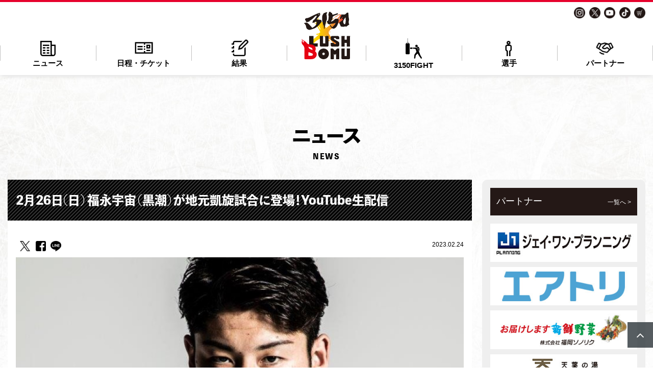

--- FILE ---
content_type: text/html; charset=UTF-8
request_url: https://www.3150fight.com/news/96/
body_size: 8828
content:
<!doctype html>
<html xmlns="http://www.w3.org/1999/xhtml">
<head>
<meta http-equiv="Content-Type" content="text/html; charset=UTF-8" />
<title>2月26日(日) 福永宇宙（黒潮）が地元凱旋試合に登場！YouTube生配信 ｜3150FIGHT公式サイト｜プロボクシング興行イベント</title>
<meta name="description" itemprop="description" content="2月26日(日) 福永宇宙（黒潮）が地元凱旋試合に登場！YouTube生配信 3150FIGHT（3150ファイト）が主催するプロボクシング興行イベント。亀田興毅がボクシングの最高・再興を目指すプロボクシングイベント。" />
<meta name="keywords" itemprop="keywords" content="2月26日(日) 福永宇宙（黒潮）が地元凱旋試合に登場！YouTube生配信,3150FIGHT,3150ファイト,ボクシング,亀田興毅,亀田大毅,興業,亀田兄弟,サイコーファイト,ボクシング" />

<meta property="og:type" content="website">
<meta property="og:title" content="2月26日(日) 福永宇宙（黒潮）が地元凱旋試合に登場！YouTube生配信 ｜3150FIGHT公式サイト｜プロボクシング興行イベント" />
<meta property="og:description" content="2月26日(日) 福永宇宙（黒潮）が地元凱旋試合に登場！YouTube生配信 3150FIGHT（3150ファイト）が主催するプロボクシング興行イベント。亀田興毅がボクシングの最高・再興を目指すプロボクシングイベント。" />
<meta property="og:image" content="https://img.3150fight.com/lib/image/data/news/1000x600/96_image_o.jpg" />
<meta name="viewport" content="width=device-width"><link href="//maxcdn.bootstrapcdn.com/font-awesome/4.7.0/css/font-awesome.min.css" rel="stylesheet">
<link rel="stylesheet" href="https://use.fontawesome.com/releases/v5.5.0/css/all.css" integrity="sha384-B4dIYHKNBt8Bc12p+WXckhzcICo0wtJAoU8YZTY5qE0Id1GSseTk6S+L3BlXeVIU" crossorigin="anonymous">
<link rel="stylesheet" href="https://www.3150fight.com/lib/css/base.css?0201034740" type="text/css"/>
<link rel="stylesheet" href="https://www.3150fight.com/lib/css/common.css?0201034740" type="text/css"/>
<!--<link rel="stylesheet" href="https://www.3150fight.com/lib/js/Swiper/css/swiper.min.css" type="text/css"/>-->
<link rel="stylesheet" type="text/css" href="https://www.3150fight.com/lib/js/slick/slick.css?d=20260201034740" media="screen" />
<link rel="stylesheet" type="text/css" href="https://www.3150fight.com/lib/js/slick/slick-theme.css?d=20260201034740" media="screen" />


<!--new_design-->
<link rel="stylesheet" href="https://www.3150fight.com/lib/css/newdesign.css?0201034740" type="text/css"/>
<link rel="stylesheet" href="https://www.3150fight.com/lib/css/kameda.css?0201034740" type="text/css"/>
<script
  src="https://code.jquery.com/jquery-3.4.1.js"
  integrity="sha256-WpOohJOqMqqyKL9FccASB9O0KwACQJpFTUBLTYOVvVU="
  crossorigin="anonymous"></script>
  <!--sp menu
<link rel="stylesheet" type="text/css" href="https://www.3150fight.com/lib/js/meanmenu/meanmenu.css" />
<script src="https://www.3150fight.com/lib/js/meanmenu/jquery.meanmenu.js"></script>-->

<!--<script src="https://www.3150fight.com/lib/js/Swiper/js/swiper.min.js"></script>-->

<script src="https://www.3150fight.com/lib/js/slick/slick.min.js"></script>
<!--<script src="https://www.3150fight.com/lib/js/fb-respon.js"></script>-->
<script src="https://www.3150fight.com/lib/js/kame.js"></script>

<!--20220711-->
<link rel="stylesheet" href="https://unpkg.com/swiper@7/swiper-bundle.min.css" />
<script src="https://unpkg.com/swiper@7/swiper-bundle.min.js"></script>
<style>
@media screen and (max-width: 767px) {
  .swiper-pagination-bullet {
    width: 9px;
    height: 9px;
  }
    .swiper-button-next, .swiper-button-prev {
     background-size: 20px 24px;
    }
  }
</style>


<meta property="og:locale" content="ja_JP">
<meta property="og:image" content="/lib/images/ogp.jpg" />
<meta property="og:site_name" content="3150FIGHT公式サイト">
<meta property="og:title" content="3150FIGHT">
<meta property="article:section" content="情報ポータル">
<meta name="twitter:card" content="summary_large_image">
<meta name="twitter:url" content="https://x.com/lushbomu?s=21&t=CWXhNu830AllUWCh_TDR7A">
<meta name="twitter:site" content="@3150lushbomu">
<meta name="twitter:creator" content="@3150lushbomu">
<meta name="twitter:title" content="2月26日(日) 福永宇宙（黒潮）が地元凱旋試合に登場！YouTube生配信 ｜3150FIGHT公式サイト｜プロボクシング興行イベント">
<meta name="twitter:description" content="2月26日(日) 福永宇宙（黒潮）が地元凱旋試合に登場！YouTube生配信 3150FIGHT（3150ファイト）が主催するプロボクシング興行イベント。亀田興毅がボクシングの最高・再興を目指すプロボクシングイベント。">
<meta name="twitter:image" content="https://img.3150fight.com/lib/image/data/news/1000x600/96_image_o.jpg">

<link rel="icon" type="image/x-icon" href="https://www.3150fight.com/favicon.ico">
<link rel="apple-touch-icon" sizes="180x180" href="https://www.3150fight.com/apple-touch-icon-600x600.png">

<script>
  (function(d) {
    var config = {
      kitId: 'xli8xko',
      scriptTimeout: 3000,
      async: true
    },
    h=d.documentElement,t=setTimeout(function(){h.className=h.className.replace(/\bwf-loading\b/g,"")+" wf-inactive";},config.scriptTimeout),tk=d.createElement("script"),f=false,s=d.getElementsByTagName("script")[0],a;h.className+=" wf-loading";tk.src='https://use.typekit.net/'+config.kitId+'.js';tk.async=true;tk.onload=tk.onreadystatechange=function(){a=this.readyState;if(f||a&&a!="complete"&&a!="loaded")return;f=true;clearTimeout(t);try{Typekit.load(config)}catch(e){}};s.parentNode.insertBefore(tk,s)
  })(document);
</script>

<!-- Global site tag (gtag.js) - Google Analytics -->
<script async src="https://www.googletagmanager.com/gtag/js?id=G-E88C39WN01"></script>
<script>
  window.dataLayer = window.dataLayer || [];
  function gtag(){dataLayer.push(arguments);}
  gtag('js', new Date());

  gtag('config', 'G-E88C39WN01');
</script>

<script type="application/ld+json">
{
  "@context" : "https://schema.org",
  "@type" : "WebSite",
  "name" : "3150FIGHT公式サイト",
  "alternateName": "3150FIGHT",
  "url" : "https://www.3150fight.com/"
}
</script>
<link rel="stylesheet" href="https://www.3150fight.com/lib/css/underLayer.css?date=" type="text/css"/>
<!--fancybox-->
<link rel="stylesheet" type="text/css" href="https://www.3150fight.com/lib/js/jquery.fancybox-1.3.4/fancybox/jquery.fancybox-1.3.4.css" />
<script type="text/javascript" src="https://www.3150fight.com/lib/js/jquery.fancybox-1.3.4/fancybox/jquery.fancybox-1.3.4.pack.js"></script>

<!--share-->
<script>
	$( function () {
		var shareTitle = encodeURI( $( 'title' ).html() );
		var shareUrl = encodeURI( document.URL );
		var shareUrlComponent = encodeURIComponent( document.URL );
		$( '.twitterShare a' ).attr( "href", "http://x.com/intent/tweet?url=" + shareUrl + "&text=" + shareTitle );
		$( '.facebookShare a' ).attr( "href", "http://www.facebook.com/sharer.php?u=" + shareUrl + "&t=" + shareTitle );
		$( ".social a" ).click( function () {
			window.open( this.href, "social_window", "width=600,height=600,resizable=yes,scrollbars=yes,toolbar=yes" );
			return false;
		} );
	} );
</script>

<!--
<style>
	.news_mov{
		text-align: center;
		padding: 8px 0px ;
	}
	.news_mov iframe{
		width: 560px;
		height: 315px;
		display: inline-block;
	}
	@media screen and (max-width: 767px){
		.news_mov iframe{
			width: 90vw;
			height: 50.65vw;
			display: inline-block;
		}
	}
</style>
-->

</head>
<body>
<!-- Google Tag Manager (noscript) -->

<!-- End Google Tag Manager (noscript) -->
<!--PC-->
<div class="pc">
	<div class="header">
    <div class="rltv">
		<div class="inner">
      <h1 class="header-logo" style="inset-block:0">
        <a href="https://www.3150fight.com/" style="display:grid;align-items:center;block-size:100%"><img src="https://www.3150fight.com/lib/images/common/logo_new.svg?date=20260201034740"></a>
      </h1>
      <div class="head_sns">
				<ul>
					<li><a href="https://www.instagram.com/3150lushbomu?igsh=MzRlODBiNWFlZA==" target="_blank"><img src="https://www.3150fight.com/lib/images/common/header-icon_insta.png"></a></li>
					<li><a href="https://x.com/lushbomu?s=21&t=CWXhNu830AllUWCh_TDR7A" target="_blank"><img src="https://www.3150fight.com/lib/images/common/header-icon_twitter.png"></a></li>
					<li><a href="https://www.youtube.com/channel/UCCiI2owjpnQWUMRHMKqMg4A" target="_blank"><img src="https://www.3150fight.com/lib/images/common/header-icon_youtube.png"></a></li>
					<li><a href="https://www.tiktok.com/@3150fight?_t=8mO37GoDKFc&_r=1" target="_blank"><img src="https://www.3150fight.com/lib/images/common/header-icon_tiktok.png"></a></li>
          <li><a href="https://3150fight.base.shop/" target="_blank"><img src="https://www.3150fight.com/lib/images/common/header-icon_shop.png"></a></li>
				</ul>
      </div>
      <!--
      <div class="head_goods">
        <a href="https://thebase.in/" target="_blank"><i class="fa fa-shopping-cart"></i> グッズ</a>
      </div>-->
      <div class="pc_nav">
        <ul>
          <li>
            <a href="https://www.3150fight.com/news/" class="oya">
              <span><img src="/lib/images/common/pc_nav01.png"></span>ニュース
            </a>
          </li>
          <li>
            <a href="https://www.3150fight.com/schedule/" class="oya">
              <span><img src="/lib/images/common/pc_nav02.png"></span>日程・チケット
            </a>
          </li>
          <li>
            <a href="https://www.3150fight.com/result/" class="oya">
              <span><img src="/lib/images/common/pc_nav03.png"></span>結果
            </a>
          </li>
          <li class="fukiLi">
            <a href="https://www.3150fight.com/about/" class="oya">
              <span style="margin-bottom: 4px;"><img src="/lib/images/common/pc_nav06.png"></span>3150FIGHT
            </a>
              <div class="fukidashi">
                <ul class="no-flex">
                  <li><a href="https://www.3150fight.com/about/#area-1">3150FIGHTとは</a></li>
                  <li><a href="/about/#area-2">3150FIGHTファウンダー挨拶</a></li>
                  <li><a href="/about/#area-3">3150FIGHTのロゴ</a></li>
                  <li><a href="/about/#area-4">3150ガールズ</a></li>
                </ul>
              </div>
          </li>
          <li>
            <a href="https://www.3150fight.com/profile/" class="oya">
              <span><img src="/lib/images/common/pc_nav04.png"></span>選手
            </a>
          </li>
          <li>
            <a href="https://www.3150fight.com/partner_list.php" class="oya">
              <span><img src="/lib/images/common/pc_nav05.png?0201034740"></span>パートナー
            </a>
          </li>

        </ul>
      </div>



			<div class="head-r" style="display: none;">
				<div class="sns">
          <div class="inner">
					<ul class="clearfix">
						<li><a href="https://www.instagram.com/3150lushbomu?igsh=MzRlODBiNWFlZA==" target="_blank"><img src="https://www.3150fight.com/lib/images/common/header-icon_insta.png"></a></li>
						<li><a href="https://x.com/lushbomu?s=21&t=CWXhNu830AllUWCh_TDR7A" target="_blank"><img src="https://www.3150fight.com/lib/images/common/header-icon_twitter.png"></a></li>

						<li><a href="https://www.youtube.com/channel/UCCiI2owjpnQWUMRHMKqMg4A" target="_blank"><img src="https://www.3150fight.com/lib/images/common/header-icon_youtube.png"></a></li>
            <!--
            <li><a href="https://www.tiktok.com/@kameda.koki.daiki3150ch" target="_blank"><img src="https://www.3150fight.com/lib/images/common/header-icon_tiktok.png"></a></li>-->
					</ul>
          </div>
				</div>
        <div>

          <div class="nav">

            <div class="inner clearfix">

            <div class="flex">
              <h1>
                <a href="https://www.3150fight.com/"><img src="https://www.3150fight.com/lib/images/common/logo.svg?date="></a>
              </h1>
              <ul>
                <li><a href="https://www.3150fight.com/news/">ニュース</a></li>
                <li><a href="https://www.3150fight.com/schedule/">日程 / チケット</a></li>
                <li><a href="https://www.3150fight.com/result/">結果</a></li>
                <li><a href="https://www.3150fight.com/about/">3150FIGHT</a></li>
                <li><a href="https://www.3150fight.com/profile/">選手</a></li>
                <li><a href="https://www.3150fight.com/movie/">動画</a></li>

              </ul>
            </div>
            </div>
           </div>
        </div>
			</div>
		</div>
  	</div>
    </div>
</div>






<!--SP-->
<div class="sp">
	<script>
		$(function() {
		  function slideMenu() {
			var activeState = $("#menu-container .menu-list").hasClass("active");
			$("#menu-container .menu-list").animate({right: activeState ? "0%" : "-100%"}, 400);
		  }
		  $("#menu-wrapper").click(function(event) {
			event.stopPropagation();
			$("#hamburger-menu").toggleClass("open");
			//$("#hum-Btn").toggleClass("open");
			$("#menu-container .menu-list").toggleClass("active");
			slideMenu();

			$("body").toggleClass("overflow-hidden");
		  });

		  $(".menu-list").find(".accordion-toggle").click(function() {
			$(this).next().toggleClass("open").slideToggle("fast");
			$(this).toggleClass("active-tab").find(".menu-link").toggleClass("active");

			$(".menu-list .accordion-content").not($(this).next()).slideUp("fast").removeClass("open");
			$(".menu-list .accordion-toggle").not(jQuery(this)).removeClass("active-tab").find(".menu-link").removeClass("active");
		  });
		});
	</script>

	<div id="menu-container">
    <script>
      $(function () {
        $('#openModal').click(function(){
            $('#modalArea').fadeIn();
            $('body').css('overflow-y', 'hidden');
            $('.sp-logo').css('z-index', '1');
        });
        $('#closeModal , #modalBg').click(function(){
          $('#modalArea').fadeOut();
          $('body').css('overflow-y','auto');
          $('.sp-logo').css('z-index', '9999');
        });
      });
    </script>
    <div class="sp_sns-box" style="display: none;">
      <button id="openModal">SNS</button>
        <!-- モーダルエリアここから -->
        <section id="modalArea" class="modalArea">
          <div id="modalBg" class="modalBg"></div>
          <div class="modalWrapper">
            <div class="modalContents">
                <ul>
                  <li><a href="#" target="_blank"><img src="/lib/images/common/icon_sns01.png"> LINE</a></li>
                  <li><a href="#" target="_blank"><img src="/lib/images/common/icon_sns02.png"> Instagram</a></li>
                  <li><a href="#" target="_blank"><img src="/lib/images/common/icon_sns03.png"> X</a></li>
                  <li><a href="#" target="_blank"><img src="/lib/images/common/icon_sns04.png"> Facebook</a></li>
                  <li><a href="#" target="_blank"><img src="/lib/images/common/icon_sns05.png"> Youtube</a></li>
                  <li><a href="#" target="_blank"><img src="/lib/images/common/icon_sns06.png"> TikTok</a></li>
                </ul>
            </div>
            <div id="closeModal" class="closeModal">
              × <span>閉じる</span>
            </div>
          </div>
        </section>
        <!-- モーダルエリアここまで -->
    </div>

        <!--シェア
				<div class="hidden_box">
					<label for="label">SNS</label>
					<input type="checkbox" id="label"/>
					<div class="hidden_show">
						<ul class="clearfix">
						<li><a href="#" target="_blank"><img src="/lib/images/common/icon_sns01.png"></a></li>
						<li><a href="#" target="_blank"><img src="/lib/images/common/icon_sns02.png"></a></li>
						<li><a href="#" target="_blank"><img src="/lib/images/common/icon_sns03.png"></a></li>
						<li><a href="#" target="_blank"><img src="/lib/images/common/icon_sns04.png"></a></li>
						<li><a href="#" target="_blank"><img src="/lib/images/common/icon_sns05.png"></a></li>
            <li><a href="#" target="_blank"><img src="/lib/images/common/icon_sns06.png"></a></li>
						</ul>
					</div>
				</div>
				<!--/シェア-->

      <div id="menu-wrapper">
        <div class="flex">
          <div class="h-logo">
            <a href="/" style="box-sizing:border-box;padding:8px">
              <img src="/lib/images/common/logo_new.svg?date=20260201034740">
            </a>
          </div>

            <ul class="h-list">
              <li>
                <a href="/news/">
                  <span><img src="/lib/images/common/sp_nav01.png?date="></span>ニュース
                </a>
              </li>
              <li>
                <a href="/schedule/"><span><img src="/lib/images/common/sp_nav02.png?date="></span>日程・チケット</a>
              </li>
              <li>
                <a href="/result/"><span><img src="/lib/images/common/sp_nav03.png?date="></span>結果</a>
              </li>
              <li>
                <a href="/about/"><span class="pb7"><img src="/lib/images/common/sp_nav06.png?date="></span>3150FIGHT</a>
              </li>
            </ul>

          <div id="hamburger-menu">
            <div class="hum-Btn">
              <span></span><span></span><span></span>
            </div>
          </div>
        </div>
		    <!-- /hamburger-menu -->
      </div>
	   <!-- /menu-wrapper -->
	   <ul class="menu-list accordion">
       <div class="wrap-scrl">
   			<li><a href="/" class="one-page">トップページ</a></li>
   			<li><a href="/news/" class="one-page">ニュース</a></li>
        <li><a href="/schedule/" class="one-page">日程・チケット</a></li>
        <li><a href="/result/" class="one-page">結果</a></li>
	   		<!---->
        <li id="nav1" class="toggle accordion-toggle" style="border-bottom: 1px solid #fff;background-color: #231816;">
         <span class="icon-plus"></span>
         <a class="menu-link">3150FIGHT</a>
        </li>
        <!-- accordion-toggle -->
        <ul class="menu-submenu accordion-content">
           <li><a class="head" href="/about/#area-1">3150FIGHTとは</a></li>
           <li><a class="head" href="/about/#area-2">3150FIGHTファウンダー挨拶</a></li>
           <li><a class="head" href="/about/#area-3">3150FIGHTのロゴ</a></li>
           <li><a class="head" href="/about/#area-4">3150ガールズ</a></li>
        </ul>


			<li><a href="/profile/" class="one-page">選手</a></li>
      <!--
			<li><a href="https://thebase.in/" target="_blank" class="one-page">グッズ</a></li>-->
			<li><a href="/movie/" class="one-page" target="_blank">動画</a></li>
			<li><a href="https://www.3150fight.com/partner_list.php" class="one-page">パートナーリスト</a></li>
         <li><a href="https://3150fight.base.shop/" class="one-page gaibu" target="_blank">グッズ</a></li>

	   		<!---->
        <li id="nav1" class="toggle accordion-toggle" style="border-bottom: 1px solid #fff;background-color: #231816;">
         <span class="icon-plus"></span>
         <a class="menu-link">SNS</a>
        </li>
        <!-- accordion-toggle -->
        <ul class="menu-submenu accordion-content gaibulink">
            <li>
              <a href="https://www.instagram.com/3150lushbomu?igsh=MzRlODBiNWFlZA==" target="_blank">Instagram</a>
            </li>
            <li>
              <a href="https://x.com/lushbomu?s=21&t=CWXhNu830AllUWCh_TDR7A" target="_blank">X</a>
            </li>
            <li>
              <a href="https://www.youtube.com/channel/UCCiI2owjpnQWUMRHMKqMg4A" target="_blank">Youtube</a>
            </li>
            <li>
              <a href="https://www.tiktok.com/@3150fight?_t=8mO37GoDKFc&_r=1" target="_blank">TikTok</a>
            </li>
        </ul>

      <!--sns-->
        <li style="background-color:#231816;" class="sns">
          <a href="https://www.instagram.com/3150lushbomu?igsh=MzRlODBiNWFlZA==" target="_blank"><img src="/lib/images/common/header-icon_insta.png"></a>
          <a href="https://x.com/lushbomu?s=21&t=CWXhNu830AllUWCh_TDR7A" target="_blank"><img src="/lib/images/common/header-icon_twitter.png"></a>
          <a href="https://www.youtube.com/channel/UCCiI2owjpnQWUMRHMKqMg4A" target="_blank"><img src="/lib/images/common/header-icon_youtube.png"></a>
          <a href="https://www.tiktok.com/@3150fight?_t=8mO37GoDKFc&_r=1" target="_blank"><img src="/lib/images/common/header-icon_tiktok.png"></a>
       </li>
       </div>
	   </ul>
   	   <!-- menu-list accordion-->
	</div>
	<!-- menu-container -->
</div>
<!--contents-->
<div id="contents" class="underLayer">

<!--news-->
<div id="news">
	<div class="pd60_0">
		<div class="contents-inner clearfix">
			<div class="head_h2 midashi">
				<h2><span>ニ</span>ュース</h2>
        <div class="en">NEWS</div>
			</div>
			<div class="clearfix">
			<!--左-->
			<div class="left">
        <div class="bg-white">
				<!--タイトル-->
				<h3 class="bg_black">2月26日(日) 福永宇宙（黒潮）が地元凱旋試合に登場！YouTube生配信</h3>
				<div class="pd16">
        <!--日付・カテゴリ・SNS-->
				<div class="date-cate-sns-wrap">
					<!--SNS-->
					<div class="social_btn">
						<ul>
							<!-- ソーシャルリンク -->
							<li class="link twitterShare"><a href="" target="_blank"><img src="https://www.3150fight.com/lib/images/common/icon_sns03.png?v=2" alt="X"></a>
							</li>
							<li class="link facebookShare"><a href="" target="_blank"><img src="https://www.3150fight.com/lib/images/common/icon_sns04.png" alt="Facebook"></a>
							</li>
							<li class="link"><a href="http://line.me/R/msg/text/?{message}" target="_blank"><img src="https://www.3150fight.com/lib/images/common/icon_sns01.png" alt="line"></a>
							</li>
						</ul>
					</div>
					<div class="cat-update">
						<!--日付-->
						<div class="update">2023.02.24</div>
					</div>
				</div>

				<!--メイン画像-->
								<div class="news-img">
					<div class="img" style="background-image:url(https://img.3150fight.com/lib/image/data/news/1920x1080/96_image_o.jpg)"></div>
				</div>
								<!--メイン下テキスト-->
				<div class="news-txt">
				    <p>2月26日(日)12:30～</p>
<p>YouTubeチャンネル「<a href="https://youtube.com/@user-or7wk4qk6x">黒潮ボクシングChannel</a>」にて</p>
<p><br />福永宇宙（黒潮）の高知凱旋試合を含む全試合が生中継されます。</p>
<p>&nbsp;</p>
<p>亀田興毅ファウンダーがスペシャルゲスト解説で登場。</p>
<p>&nbsp;</p>
<p>是非ご覧ください！</p>
<p>&nbsp;</p>
<p><a href="https://www.youtube.com/@user-or7wk4qk6x">黒潮ボクシングch</a></p>
<p><a title="黒潮ボクシングChannel" href="https://youtube.com/@user-or7wk4qk6x">https://youtube.com/@user-or7wk4qk6x</a></p>
<p>&nbsp;</p>
<p>◎試合結果</p>
<div class="match">
<div class="match_top">
<div class="match_top_left">スーパーバンタム級8回戦</div>
<div class="match_top_right">&nbsp;</div>
<div class="match_top_right">WBO Asia Pacificスーパーバンタム級12位<br />日本スーパーバンタム級10位<br />○福永 宇宙（黒潮）</div>
<div class="match_top_right">&nbsp;</div>
</div>
</div>
<div class="match">
<div class="match_middle">3R 2分 45秒 TKO</div>
</div>
<div class="match">
<div class="match_bottom">
<div class="match_bottom_right">&nbsp;</div>
<div class="match_bottom_right"><span class="result">&times;チャノン・ソンカーム（タイ）</span></div>
<div class="match_bottom_right">&nbsp;</div>
</div>
</div>				</div>
    			    			            			        			<div class="news_mov">
        				        				<iframe src="https://www.youtube.com/embed/2_H_0SNZbh0" frameborder="0" allow="accelerometer; autoplay; encrypted-media; gyroscope; picture-in-picture" allowfullscreen></iframe>
        			</div>
        			
        			                    			            			
        			                    			            			
        			                    			            			
        			                    			            			
        			                
				
							</div>
			</div>
			</div>



			<!--右-->
			<div class="right">
				<div class="sidebar">
  <div style="display: none;">
  

<!--カレンダー-->
<script>
    $(function(){
        var date = "2026/02/01";
        rendarCalendar( date );
    });
    function rendarCalendar( date ) {
        $.ajax( {
            type: "GET",
            url: "/ajax.php",
            async: true,
            data: "mode=calendar&date=" + date,
            success: function ( html ) {
                //console.log(html);
                $(".schedule_calendar").eq(0).empty();
                $(".schedule_calendar").eq(0).append( html );
            }
        } );
    }
</script>
<div class="schedule schedule_calendar"></div>

  </div>
<!--twitter-->
  <!--FB
  <div class="side-ttl bg-fb">
    <i class="fab fa-facebook-f fa-fw"></i> Facebook
  </div>
  <div class="sns-one mb20">
   <div class="iframeWrapper">

     </div>
  </div>-->
  <!--
  <div class="pc">
    <div class="mb10"><a href="http://kameda3150.com/" target="_blank">
      <img src="https://www.3150fight.com/lib/images/bnr/bnr_kamepro.png" class="sp-width100"></a>
    </div>
    <div class="mb20"><a href="https://3150fc.com/" target="_blank">
      <img src="https://www.3150fight.com/lib/images/bnr/bnr_3150.png" class="sp-width100"></a>
    </div>
  </div>-->
  <!--スポンサー-->
  <style>
    .mini-ttl.partner{
      display:flex;
      justify-content:space-between;
    }
    .mini-ttl.partner span{
      line-height:24px;
    }
    .mini-ttl.partner a{
      color:#fff;
      font-size:12px;
    }
    .mini-ttl.partner a:hover{
      text-decoration:underline;
    }
  </style>
  <div class="mini-ttl partner">
    パートナー
    <span>
      <a href="https://www.3150fight.com/partner_list.php">一覧へ ></a>
    </span>
  </div>

    

    <div class="mb10">
      <a href="https://www.j1planning.co.jp/" target="_blank">
        <img src="/lib/image/data/partner/360x94/120_ex_bnr_img1.jpg" style="width: 100%;">
      </a>
    </div>
    

    <div class="mb10">
      <a href="https://www.airtrip.jp/" target="_blank">
        <img src="/lib/image/data/partner/360x94/2_ex_bnr_img1.jpg" style="width: 100%;">
      </a>
    </div>
    

    <div class="mb10">
      <a href="https://www.fukuokasonoriku.co.jp/" target="_blank">
        <img src="/lib/image/data/partner/360x94/3_ex_bnr_img1.jpg" style="width: 100%;">
      </a>
    </div>
    

    <div class="mb10">
      <a href="https://amahanoyu.com/" target="_blank">
        <img src="/lib/image/data/partner/360x94/6_ex_bnr_img1.jpg" style="width: 100%;">
      </a>
    </div>
    

    <div class="mb10">
      <a href="https://accel-holding.com/" target="_blank">
        <img src="/lib/image/data/partner/360x94/132_ex_bnr_img1.png" style="width: 100%;">
      </a>
    </div>
    

    <div class="mb10">
      <a href="https://www.frontier-gp.jp/" target="_blank">
        <img src="/lib/image/data/partner/360x94/9_ex_bnr_img1.jpg" style="width: 100%;">
      </a>
    </div>
    

    <div class="mb10">
      <a href="https://gots-rentacar.com/" target="_blank">
        <img src="/lib/image/data/partner/360x94/123_ex_bnr_img1.jpg" style="width: 100%;">
      </a>
    </div>
    

    <div class="mb10">
      <a href="https://entori.jp/neverland" target="_blank">
        <img src="/lib/image/data/partner/360x94/124_ex_bnr_img1.jpg" style="width: 100%;">
      </a>
    </div>
    

    <div class="mb10">
      <a href="https://franchisetour.jp/" target="_blank">
        <img src="/lib/image/data/partner/360x94/125_ex_bnr_img1.jpg" style="width: 100%;">
      </a>
    </div>
    

    <div class="mb10">
      <a href="https://unlimited9.co.jp/" target="_blank">
        <img src="/lib/image/data/partner/360x94/65_ex_bnr_img1.jpg" style="width: 100%;">
      </a>
    </div>
    
    

</div>
			</div>
		</div>
	</div>
</div>
<!--/news-->
<!--pan-->
<div id="pan">
  <div class="contents-inner">
    <ul>
      <li><a href="/">トップ</a></li>
      <li>/</li>
      <li><a href="/news/">ニュース</a></li>
      <li>/</li>
      <li>2月26日(日) 福永宇宙（黒潮）が地元凱旋試合に登場！YouTube生配信</li>
    </ul>
  </div>
</div>
</div><!--/contents-->
<!---戻るボタン-->
<script>
$(function() {
  var appear = false;
  var pagetop = $('#page_top');
  $(window).scroll(function () {
    if ($(this).scrollTop() > 100) {
      if (appear == false) {
        appear = true;
        pagetop.stop().animate({
          'right': '0px'
        }, 300);
      }
    } else {
      if (appear) {
        appear = false;
        pagetop.stop().animate({
          'right': '-50px'
        }, 300);
      }
    }
  });
  pagetop.click(function () {
    $('body, html').animate({ scrollTop: 0 }, 500);
    return false;
  });
});
</script>
<div id="page_top"><a href="#"></a></div>

<div id="bnr_btm-wrap" class="pd80_0">
      <div class="head_h2">
				<h2><span>リ</span>ンク</h2>
        <div class="en">LINK</div>
			</div>
  <ul class="bnr_btm">
    <li><a href="https://abema.tv/" target="_blank"><img src="https://www.3150fight.com/lib/images/bnr/bnr_abema.png" class="sp-width100"></a></li>
    <li><a href="https://www.youtube.com/channel/UC2NXLCH1PZO423_7xMf-Lrw" target="_blank"><img src="https://www.3150fight.com/lib/images/bnr/bnr_3150ch.png" class="sp-width100"></a></li>
    <li><a href="http://kameda3150.com/" target="_blank"><img src="https://www.3150fight.com/lib/images/bnr/bnr_kamepro.png" class="sp-width100"></a></li>
    <li><a href="https://3150fc.com/" target="_blank"><img src="https://www.3150fight.com/lib/images/bnr/bnr_kw3.png" class="sp-width100"></a></li>
  </ul>
</div>

<div id="footer">
	<div class="contents-inner clearfix pd24">
    <div class="big-logo">
      <a href="/">
        <img src="https://www.3150fight.com/lib/images/common/footer-logo.png">
      </a>
    </div>

        <ul class="foot-nav">
          <li><i class="fa fa-angle-right"></i><a href="/">トップページ</a></li>
          <li><i class="fa fa-angle-right"></i><a href="/news/">ニュース</a></li>
          <li><i class="fa fa-angle-right"></i><a href="/schedule/">日程・チケット</a></li>
          <li><i class="fa fa-angle-right"></i><a href="/result/">結果</a></li>
          <li><i class="fa fa-angle-right"></i><a href="/about/">3150FIGHTファウンダー挨拶</a></li>
          <li><i class="fa fa-angle-right"></i><a href="/profile/">選手</a></li>
          <li><i class="fa fa-angle-right"></i><a href="https://www.3150fight.com/partner_list.php">パートナーリスト</a></li>
          <li><i class="fa fa-angle-right"></i><a href="/movie/">動画</a></li>
          <!--
          <li><i class="fa fa-angle-right"></i><a href="#" target="_blank">グッズ</a></li>-->
        </ul>
        <ul class="foot-nav">

          <li><i class="fa fa-angle-right"></i><a href="/contactform/">お問い合わせ</a></li>
          <li><i class="fa fa-angle-right"></i><a href="https://kameda3150.com/#company" target="_blank">運営会社</a></li>
          <li><i class="fa fa-angle-right"></i><a href="/privacy/">プライバシーポリシー</a></li>
          <li><i class="fa fa-angle-right"></i><a href="https://3150fight.base.shop/" target="_blank">グッズ</a></li>
        </ul>

          <ul class="foot-nav sns">
						<li><a href="https://www.instagram.com/3150lushbomu?igsh=MzRlODBiNWFlZA==" target="_blank"><img src="/lib/images/common/header-icon_insta.png"></a></li>
						<li><a href="https://x.com/lushbomu?s=21&t=CWXhNu830AllUWCh_TDR7A" target="_blank"><img src="/lib/images/common/header-icon_twitter.png"></a></li>
						<li><a href="https://www.youtube.com/channel/UCCiI2owjpnQWUMRHMKqMg4A" target="_blank"><img src="/lib/images/common/header-icon_youtube.png"></a></li>
            <li><a href="https://www.tiktok.com/@3150fight?_t=8mO37GoDKFc&_r=1" target="_blank"><img src="/lib/images/common/header-icon_tiktok.png"></a></li>
					</ul>

	</div>
	<small>© 2022. 3150FIGHT</small>
</div>

<!--バナー表示時はコメントアウト-->
<!--
<style>
@media screen and (max-width: 767px){
  #footer {
      padding-bottom: 0;

  }
}
</style>


<!--
<div class="sp">
  <div class="fixed-btm">
    <a href="/gaincontrol2022/" target="_blank">
      <img src="/lib/images/bnr/bnr_20220223.png?0201034740">
    </a>
  </div>
</div>
-->
</body>
</html>


--- FILE ---
content_type: text/html; charset=UTF-8
request_url: https://www.3150fight.com/ajax.php?mode=calendar&date=2026/02/01
body_size: 1376
content:
    
    <script>
        $(function(){
            $(".calendar_prev, .calendar_next").click(function(){
                var date = $(this).attr( "data" );
                rendarCalendar( date );
            });
        });
    </script>
<div class="up_tag" style="position: relative;">
    <h3>スケジュール</h3>
    <div style="font-size: 13px; text-align: right; margin-top: -26px;">
      <a class="calendar_today_link" style="color: #ca2033;" href="/headlines/date/2026-02-01/"><i class="fa fa-thumb-tack"></i> TODAY</a>
    </div>
    <style>
        .schedule .day_area td.bg_red,
        .schedule .day_area td.bg_black
        {
        background: none;
        background-image: url(/lib/images/common/cal_bg01.png);
        background-size: contain;
        background-repeat: no-repeat;
        background-position-y: bottom;
        line-height: 25px;
        background-color: #ddd;
        background-size: 100% 12px;
        }
		.bg_red a {
			color: #fff!important;
		}
        .schedule .day_area td.bg_black {
        background-image: url(/          lib/images/common/cal_bg02.png);
          background-size: 100% 12px;
          }
        
          @media screen and (max-width: 870px) {
            .calendar_today_link {
              font-size: 15px;
              padding-right: 10px;
            }
            .main .new_arrivals_set .inner .right .schedule .day_area td.bg_black, .main .new_arrivals_set .inner .right .schedule .day_area td.bg_red {
              line-height: 32px;
            }
          }
          /*帯*/
          .h-regulation {
            padding: 12px 0;
          }
        
          @media screen and (max-width: 870px) {
            .h-regulation {
              padding: 12px 0;
            }
          }
    </style>
</div>
<div class="years_select">
    <a class="calendar_prev" href="javascript:void(0);" data="2026/01/10"> <i class="fa fa-angle-double-left"></i> </a>
    <p>2026年02月</p><!-- 月名　もしくは　本日の日付 -->
    <a class="calendar_next" href="javascript:void(0);" data="2026/03/10"> <i class="fa fa-angle-double-right"></i> </a>
</div>
<div class="week_area">
     <!-- 週 -->
        <p class="sunday">日</p>
     <!-- 週 -->
        <p class="monday">月</p>
     <!-- 週 -->
        <p class="tuesday">火</p>
     <!-- 週 -->
        <p class="wednesday">水</p>
     <!-- 週 -->
        <p class="thursday">木</p>
     <!-- 週 -->
        <p class="friday">金</p>
     <!-- 週 -->
        <p class="saturday">土</p>
    </div>
<table class="day_area">
                                        <td style="box-sizing:border-box;" class="">
                                                    <a style="color:#000" style="cursor: default;">1</a>
                                            </td>
                                                        <td style="" class="">
                                                    <a style="color:#000" style="cursor: default;">2</a>
                                            </td>
                                                        <td style="" class="">
                                                    <a style="color:#000" style="cursor: default;">3</a>
                                            </td>
                                                        <td style="" class="">
                                                    <a style="color:#000" style="cursor: default;">4</a>
                                            </td>
                                                        <td style="" class="">
                                                    <a style="color:#000" style="cursor: default;">5</a>
                                            </td>
                                                        <td style="" class="">
                                                    <a style="color:#000" style="cursor: default;">6</a>
                                            </td>
                                                        <td style="" class="">
                                                    <a style="color:#000" style="cursor: default;">7</a>
                                            </td>
                    </tr>                                    <td style="" class="">
                                                    <a style="color:#000" style="cursor: default;">8</a>
                                            </td>
                                                        <td style="" class="">
                                                    <a style="color:#000" style="cursor: default;">9</a>
                                            </td>
                                                        <td style="" class="">
                                                    <a style="color:#000" style="cursor: default;">10</a>
                                            </td>
                                                        <td style="" class="">
                                                    <a style="color:#000" style="cursor: default;">11</a>
                                            </td>
                                                        <td style="" class="">
                                                    <a style="color:#000" style="cursor: default;">12</a>
                                            </td>
                                                        <td style="" class="">
                                                    <a style="color:#000" style="cursor: default;">13</a>
                                            </td>
                                                        <td style="" class="">
                                                    <a style="color:#000" style="cursor: default;">14</a>
                                            </td>
                    </tr>                                    <td style="" class="">
                                                    <a style="color:#000" style="cursor: default;">15</a>
                                            </td>
                                                        <td style="" class="">
                                                    <a style="color:#000" style="cursor: default;">16</a>
                                            </td>
                                                        <td style="" class="">
                                                    <a style="color:#000" style="cursor: default;">17</a>
                                            </td>
                                                        <td style="" class="">
                                                    <a style="color:#000" style="cursor: default;">18</a>
                                            </td>
                                                        <td style="" class="">
                                                    <a style="color:#000" style="cursor: default;">19</a>
                                            </td>
                                                        <td style="" class="">
                                                    <a style="color:#000" style="cursor: default;">20</a>
                                            </td>
                                                        <td style="" class="">
                                                    <a style="color:#000" style="cursor: default;">21</a>
                                            </td>
                    </tr>                                    <td style="" class="">
                                                    <a style="color:#000" style="cursor: default;">22</a>
                                            </td>
                                                        <td style="" class="">
                                                    <a style="color:#000" style="cursor: default;">23</a>
                                            </td>
                                                        <td style="" class="">
                                                    <a style="color:#000" style="cursor: default;">24</a>
                                            </td>
                                                        <td style="" class="">
                                                    <a style="color:#000" style="cursor: default;">25</a>
                                            </td>
                                                        <td style="" class="">
                                                    <a style="color:#000" style="cursor: default;">26</a>
                                            </td>
                                                        <td style="" class="">
                                                    <a style="color:#000" style="cursor: default;">27</a>
                                            </td>
                                                        <td style="" class="">
                                                    <a style="color:#000" style="cursor: default;">28</a>
                                            </td>
                    </tr>  </table>
  <div class="down_tag">
    <a href="/schedule/" style="cursor: default" class="bg_red"> 大会日程 </a>
    <a href="/news/category/3/" style="cursor: default" class="bg_black"> 各種イベント </a>
  </div>
</div>


--- FILE ---
content_type: text/css
request_url: https://www.3150fight.com/lib/css/base.css?0201034740
body_size: 699
content:
@charset "UTF-8";
/* Reset
------------------------------------------------------------*/
body,div,dl,dt,dd,ul,ol,li,h1,h2,h3,h4,h5,h6,form,fieldset,input,textarea,p,blockquote,th,td {
	margin: 0;
	padding: 0;
}
address,em,strong,th {
	font-style: normal;
}

table {
	border-collapse: collapse;
	border-spacing: 0;
}

th {
	text-align: left;
}

hr,legend {
	display: none;
}

h1,h2,h3,h4,h5,h6 {
	font-size: 100%;
}

img,fieldset {
	border: 0;
}

li {
	list-style-type: none;
}

img {
	vertical-align: top;
}

/*IE6*/
* html img{
	vertical-align: bottom;
}
/*IE7*/
*:first-child+html img{
	vertical-align: bottom;
}

/* Fonts
------------------------------------------------------------*/
body {
	font-size: 75%; /* IE */
	 font-family: Arial,"ヒラギノ角ゴ Pro W3","Hiragino Kaku Gothic Pro",Osaka,"メイリオ",Meiryo,"ＭＳ Ｐゴシック","MS PGothic",sans-serif;

}
html>/**/body {
	font-size: 12px; /* Except IE */
}

/* clearfix
------------------------------------------------------------*/
.clearfix:after {  
	visibility: hidden;  
	display: block;  
	font-size: 0;  
	content: " ";  
	clear: both;  
	height: 0;  
}  

* html .clearfix { zoom: 1; } /* IE6 */  
*:first-child+html .clearfix { zoom: 1; } /* IE7 */  
iframe[src^="https://www.google.com/maps/embed"]{
  width:100%;
}

--- FILE ---
content_type: text/css
request_url: https://www.3150fight.com/lib/css/common.css?0201034740
body_size: 12727
content:
@charset "UTF-8";
html{
/*  visibility: hidden;*/
  font-feature-settings: "palt";
}
html.wf-active {
/*  visibility: visible;*/
}
.midashi{
  font-family: toppan-bunkyu-midashi-go-std, sans-serif;
  font-weight: 900;
  font-style: normal;
}
/* margin */
.mg32 {
	margin: 32px 0;
}
/* margin-bottom */
.mb10 {
	margin-bottom: 10px;
}
.mb12 {
	margin-bottom: 12px;
}
.mb18 {
	margin-bottom: 18px;
}
.mb20 {
	margin-bottom: 20px;
}
.mb30 {
	margin-bottom: 30px;
}
.mb40 {
	margin-bottom: 40px;
}
.mb50 {
	margin-bottom: 50px;
}
.mb60 {
	margin-bottom: 60px;
}
.mb70 {
	margin-bottom: 70px;
}
.mb80 {
	margin-bottom: 80px;
}
.mb90 {
	margin-bottom: 90px;
}
.mb100 {
	margin-bottom: 100px;
}
/* margin-top */
.mt10 {
	margin-top: 10px;
}
.mt20 {
	margin-top: 20px;
}
.mt30 {
	margin-top: 30px;
}
.mt40 {
	margin-top: 40px;
}
.mt50 {
	margin-top: 50px;
}
.mt60 {
	margin-top: 60px;
}
.mt70 {
	margin-top: 70px;
}
.mt80 {
	margin-top: 80px;
}
.mt90 {
	margin-top: 90px;
}
.mt100 {
	margin-top: 100px;
}
/* padding */

.pd10 {
	padding: 10px;
}
.pd12 {
	padding: 12px;
}
.pd24 {
	padding: 24px;
}
.pd24_0{
  padding: 24px 0;
}
.pd40_0 {
	padding: 40px 0;
}
.pd60_0 {
	padding: 60px 0;
}
.pd80_0 {
	padding: 80px 0;
}
.pd40_0_20 {
	padding: 40px 0 20px;
}
.pb40{
	padding-bottom: 40px;
}
.pt32 {
	padding-top: 32px;
}
@media screen and (max-width: 767px){
  .pd24_0{
    padding: 12px 0;
  }
}
/*******
adsense
******************************************/
.ads-pc {
	display: table;
	text-align: center;
}

/*******
リンク
******************************************/
a {
	text-decoration: none;
	color: #000;
  cursor: pointer;
}
/*
a:hover {
	text-decoration: underline;
}
*/
#google_translate_element a:hover {
	text-decoration: none;
}
/*******
背景
******************************************/
/*
.bg-white, .bg_white{
	background-color: #fff;
}
*/
.bg-white{
  background-color: #fff;
}
.bg-gray{
	background-color: #f6f6f6;
}
.bg-red{
	background-color: #d10814;
}
.bg-blk{
	background-color: #000;
}
.bg-blk02{
	background-color: #202020;
}


/*******
PC
******************************************/
.sp {
	display: none;
}

.header {
	width: 100%;
}
.header h1 {
	float: left;
}
.header .sns .inner {
	margin: 0 auto;
  max-width: 1320px;
}
.header .head-r {
	float: right;
}
.header .head-r .sns li {
	display: inline-block;
	margin-left: 4px;
}
.header .head-r .sns {
	height: 28px;
	display: block;
	padding: 2px 0;
	text-align: right;
  background-color: #e6002c;
}
.header .head-r .sns img {
	/*width: 20px;*/
	max-height: 26px;
}
.header .head-r .sns a:hover{
	opacity: 0.6;
}
.header .head-r .nav ul{
  padding-top: 24px;
}
.header .head-r .nav ul li {
	float: left;
	margin-left: 32px;
}
.header .head-r .nav ul li a {
    font-size: 18px;
      background: 
      linear-gradient(currentColor 0 0) 
      var(--p, 0) 100% /var(--d, 0) 3px 
      no-repeat;
    display: block;
  cursor: pointer;
  transition: 0.3s,background-position 0s 0.3s;
  font-family: toppan-bunkyu-midashi-go-std, sans-serif;
    font-weight: 900;  
  color: #fff;
}
.header .head-r .nav ul li a:hover {
  --d: 100%;
  --p: 100%;
}
.header .goog-te-gadget-simple {
	font-size: 10px;
}
#google_translate_element img {
	width: inherit;
}
/*******
KV
*******************************************/
.mainvisual {
	position: relative;
	margin: 0 auto;
	width: 100%;
	overflow: hidden;
}
.swiper-container {
	overflow: inherit!important;
}
.mainvisual-inner {
	width: 1260px;
	margin: 0 auto;
	padding-bottom: 35px;
}
.mainvisual-inner .swiper-slide img {
	width: 100%;
}
.swiper-container {
	width: 100%;
	margin: 0 -25%;
}
.swiper-button-prev {
	left: calc(10px + 25%);
}
.swiper-button-next {
	right: calc(10px + 25%);
}
.swiper-slide {
	pointer-events: none;
	/*opacity: .5;*/
	-webkit-transition: opacity .5s;
	-moz-transition: opacity .5s;
	-ms-transition: opacity .5s;
	-o-transition: opacity .5s;
	transition: opacity .5s;
}
.swiper-slide-next {
	pointer-events: auto;
	opacity: 1;
}
.swiper-slide img {
	width: 100%;
}
.swiper-button-prev {
	background-image: url(../js/Swiper/arrow/button-prev.png)!important;
}
.swiper-button-next {
	background-image: url(../js/Swiper/arrow/button-next.png)!important;
}
.swiper-container-horizontal>.swiper-pagination-bullets {
	bottom: 0!important;
	background-color: #000;
	padding: 12px 0;
}
.swiper-pagination-bullet {
	background-color: #e8e8e8!important;
}

.swiper-pagination {
	width: 100%;
	background-color: #454545;
	padding: 10px 0;
	bottom: 0;
}

/*
.swiper-pagination-bullet {
	width: 12px!important;
	height: 12px!important;
	margin: 0 6px!important;
}
*/

.swiper-slide-next {
	background-color: #000;
}

/***
改
***********/
.kv-content {
	overflow: hidden;
}
  .kv-content .slider {
    width: 100%;
    margin: 0 auto;
  }
    .kv-content .slick-slide img {
    width: 100%;
	/*height: 640px;*/
	margin: 0 auto;	
      border-radius: 0;
  }
    .kv-content .mypattern{
    width: 100%;
      background-color: #000;
  }

.kv-content .mypattern .slick-slide:not(.slick-center) {
 /*
  -webkit-filter: grayscale(100%);
  -moz-filter: grayscale(100%);
  -o-filter: grayscale(100%);
  -ms-filter: grayscale(100%);
  filter: grayscale(100%);
	*/
  transition: 0.2s linear;
}

.kv-content .slider .slide-one{
	position: relative;
	width: 1260px;
}
.kv-content .slider .slide-one .link-area {
    position: absolute;
    bottom: -1px;
    background-color: rgba(0, 0, 0, 0.65);
    text-align: left;
    z-index: 99;
    width: 100%;
    padding: 16px;
    box-sizing: border-box;
  	color: #fff;
}
.kv-content .slider .slide-one .link-area a{
	color: #fff;
}
.kv-content .slider .slide-one .link-area .ttl{
	font-size: 23px;
	margin-bottom: 6px;
	font-weight: bold;
}
.kv-content .slick-prev:before, .kv-content .slick-next:before {
	font-size: 80px;
	color: #fff;
}
.kv-content .slider .slide-one .link-area .btn a {
  	color: #fff;
    font-size: 15px;
    padding: 6px 24px;
    display: inline-block;
    border-radius: 18px;
    background:#e6002c;
    transition:.3s;
}
.kv-content .slider .slide-one .link-area .btn a:hover {
  opacity:.7;
}
@media screen and (max-width: 767px) {
	.kv-content .slider .slide-one .link-area {
		padding: 2.4vw;
		bottom: 0;
	}
	.kv-content .slider .slide-one .link-area .ttl {
      font-size: 16px;
      line-height: 1.2;
      margin-bottom: 4px;
	}
	.kv-content .slider .slide-one .link-area .btn a {
		padding: 1.6vw 4vw;
		border-radius: 16px;
		font-size: 14px;
    min-width: 40%;
	}
	.kv-content .slick-prev:before, .kv-content .slick-next:before {
		font-size: 54px;
		color: #fff;
	}
}


.slide-one iframe {
	width: 100%;
	height: 42.78vw;
}

@media screen and (max-width: 767px) {
	.slide-one iframe {
	width: 100%;
	height: 50.7vw;
}
}

@media screen and (max-width: 767px) {
  .slide-one .btn{
    text-align: center;
  }
}
/***
インスタ
***********/
ul#instafeed {
    margin: 0 auto;
    width: 1260px;
}
.insta_imgArea ul li {
    display: inline-block;
    margin-right: 20px;
    margin-bottom: 20px;
}
.insta_imgArea ul li img{
	width: 300px;
	height: 300px;
	object-fit: cover;
	transition-duration: 0.3s;
}
.insta_imgArea ul li img:hover{
	transform: scale(1.05);
	transition-duration: 0.3s;
}
.insta_imgArea ul li:nth-child(4n), #top_insta .insta_imgArea ul li:nth-child(8n) {
    margin-right: 0px;
}

/******
テキスト部分
***************/
.s-four-box {
  position: absolute;
  width: 100%;
  left: 0;
  color:#fff;
}
.s-four-box {
  bottom: 0;
  height: 20%;
  padding: 10px;
  box-sizing: border-box;
  background: rgba(0, 0, 0, 0.65);
  text-align: left;
}
.s-four-box a {
    color: #fff;
    padding: 6px 12px;
    display: inline-block;
    background-color: #555;
    border-radius: 6px;
	margin-right: 10px;
}
.s-four-box .ttl{
	font-size: 28px;
	margin-bottom: 8px;
	font-weight: bold;
	color: #fff;
}
.s-four-box .txt{
	font-size: 12px;
	color: #fff;
}


/*******
各枠
******************************************/
.contents-inner {
/*  min-width: 1320px;*/
  width: 100%;
  padding: 30px 15px 15px 15px;
  box-sizing: border-box;
	margin: 0 auto;
  max-width: 1320px;
  /*width: 1320px;*/
/*
  display: flex;
  justify-content: space-between;
*/
}
.left {
  width: 100%;
/*  width: calc(100% - 340px);*/
	float: left;
}
.right {
/*
    width: 320px;
    float: right;
    background-color: #f8f8f8;
    box-sizing: border-box;
    padding: 12px;
  border-radius: 10px;
*/
  display: none;
}


.underLayer .left{
  width: calc(100% - 340px);
}
.underLayer .right{
  display: inherit;
  width: 320px;
  float: right;
  background-color: #efefef;
  box-sizing: border-box;
  padding: 16px;
  border-radius: 10px;  
  /*固定*/
  position: -webkit-sticky; /* Safari対応 */
  position: sticky;
  top: 20px;  
}
@media screen and (max-width: 769px){
 .underLayer .left{
    width: 100%;
  
  }
  .underLayer .right{
    display: none;
    width: 100%;
    float: none;
    margin-top: 18px;
    padding: 10px;
     position: inherit;
  } 
}
/*******
topic
******************************************/
.topicbar {
    color: #fff;
    text-align: center;
    font-size: 32px;
    padding: 6px 0;
}
/*左右の矢印の色を変える*/
.slick-prev:before,
.slick-next:before {
    color: #000;
}
/*左右の矢印の位置を変える*/
.slick-next {
    right: 20px;
    z-index: 99;
}
.slick-prev {
     left: 15px;
    z-index: 100;
}
/*スライド数のドットの色を変える*/
.slick-dots li.slick-active button:before,
.slick-dots li button:before {
    color: #fff;
}
/*スライド画像の横幅可変*/
.multiple-item ul li img {
    max-width: 100%;
     height: auto;
}
#topic .slick-slide {

    box-sizing: border-box;
    width: 100%;
	margin: 12px;
}
#topic .slick-dotted.slick-slider {
    width: 100%;
    margin: 0 auto;
}
.slick-slide img {
    display: block;
    width: 100%;
  border-radius: 6px;
}
.bnr-long {
	margin: 50px auto 40px auto;
    text-align: center;
}
.slick-prev{
    left: -25px;
}
.slick-next{
    right: -25px;
}
#topic {
	overflow: hidden;
  background-color: #171717;
  background-image: linear-gradient(135deg,#000 30%,#333 30%,#333 50%,#000 50%,#000 80%,#333 80%,#333 100%);
  background-size: 7px 7px;  
}
#topic .slick-prev::before {
        position: relative;
        content: "\f104";
        font-family: FontAwesome;
        padding: 10px;
        opacity: 1;
          }
 
#topic .slick-next::before {
        position: relative;
    content: "\f105";
    font-family: FontAwesome;
    padding: 10px;
    opacity: 1;
          }
 
#topic .slick-prev{
     left: 80px;
     }
#topic .slick-next{
     right: 80px;
    }
 
#topic .slick-prev:hover:before{
     animation: arrow_prev .5s ease-out forwards;
    }
@keyframes arrow_prev {
    0% {
      right: 0px;
    }
    50% {
      right: 5px;
    }
    100% {
          right: 0;
    }
}
 
.slick-next:hover:before{
    animation: arrow_next .5s ease-out forwards;
        }
    @keyframes arrow_next {
    0% {
      left: 0px;
    }
    50% {
      left: 5px;
    }
    100% {
      left: 0;
    }
}
  @media screen and (max-width:480px) {
    .slick-prev{
        left: 30px;                 
    }
     .slick-next{
       right: 30px;
    }
}




/*******
headline(帯)
******************************************/



h2 {
    font-size: 40px;
    font-family: toppan-bunkyu-midashi-go-std, sans-serif;
    font-weight: 900;
    font-style: normal;
    line-height: 1.3;
}
/*******
下層
******************************************/
.underLayer .sidebar .left {
	width: 930px;
}
.underLayer .sidebar .right {
    width: 300px;
    float: right;
    background-color: #f8f8f8;
    padding: 10px;
}
.side-ttl {
    font-size: 18px;
    width: 100%;
    background-color: #e1e8ec;
    border-radius: 12px 12px 0 0;
    padding: 12px;
  color: #fff;
  box-sizing: border-box;
}
.side-ttl.bg-twi{
  background-color: #1d9bf0;
}
.side-ttl.bg-youtube{
  background-color: #FF0000;
}
.side-ttl.bg-fb{
  background-color: #1b74e4;
}
.side-ttl i{
  font-size: 14px;
}
.sns-one{
  margin-bottom: 12px;
}
.mini-ttl{
  font-size: 18px;
  width: 100%;
  border-top: 2px solid #241816;
  border-bottom: 2px solid #241816;
  padding: 12px;
  color: #fff;
  box-sizing: border-box;
  margin-bottom: 16px;
  background-color: #241816;
}
/*******
ニュース
******************************************/
#news{
  background-color: #f8f8f8;
}
#news input[type="radio"]{display:none;}
#news .head_h2{
  margin-bottom: 30px;
}
@media screen and (max-width: 767px){
#news .head_h2{
  margin-bottom: 24px;
}
}
.tab_area{font-size:0;}
.tab_area label{width:20%;display:inline-block; padding:12px 0; color:#fff; background:#bfbfbf; text-align:center; font-size:13px; cursor:pointer; transition:ease 0.2s opacity;}
.tab_area label:hover{opacity:0.9;}
/*.panel_area{background:#fff;}*/
.tab_panel{
    width: 100%;
    /* display: none; */
    /* margin: 0 16px; */
    display: flex;
    flex-wrap: wrap;
    justify-content: space-between;
    padding: 0;
    box-sizing: border-box;
}
.tab_panel:after {
    content: "";
    display: block;
    width: 24%; 
    height: 0;
}

.tab_panel:before {
    content: "";
    display: block;
    width: 24%; 
    height: 0;
    order: 1; 
}
/*
#tab1:checked ~ .tab_area .tab1_label{background:#fff; color:#000;}
#tab1:checked ~ .panel_area #panel1{display:block;}
#tab2:checked ~ .tab_area .tab2_label{background:#fff; color:#000;}
#tab2:checked ~ .panel_area #panel2{display:block;}
#tab3:checked ~ .tab_area .tab3_label{background:#fff; color:#000;}
#tab3:checked ~ .panel_area #panel3{display:block;}
#tab4:checked ~ .tab_area .tab4_label{background:#fff; color:#000;}
#tab4:checked ~ .panel_area #panel4{display:block;}
#tab5:checked ~ .tab_area .tab5_label{background:#fff; color:#000;}
#tab5:checked ~ .panel_area #panel5{display:block;}
*/

#sns{
  background-color: #eee;
}

/****
記事
********************/
.tab_area label{
	font-size: 10px;
}
.tab_wrap .btn{
	text-align: center;
}
.tab_wrap .btn a {
    background-color: #d10814;
    color: #fff;
    font-size: 14px;
    text-align: center;
    border: 2px solid #fff;
    padding: 18px 6px;
    width: 290px;
    display: block;
    margin: 18px auto;
}
.one_post {
    width: 24%;
    margin: 8px 0;
    /*float: left;*/
    position: relative;
    background-color: #fff;
    padding: 16px;
    box-sizing: border-box;
	display: inline-block;
	vertical-align: top;
/*	min-height: 225px;*/
  border-radius: 6px;
  box-shadow: 6px 6px 10px -10px #00000059;
}
.one_post a{
  display: block;
  height: 100%;
}
.one_post .txt{
  font-size:15px;
}

.one_post.top-news-one {
/*  width: 32.333%;*/
  width: 24%;
  padding:1%;
  box-sizing: border-box;
}

@media screen and (max-width: 767px){
 .one_post.top-news-one {
    width: 48.5%;
    padding: 6px;
  }
  .one_post.top-news-one a{
    padding: 10px;
    box-sizing: border-box;
  }
}

.panel_area {
	background-color: #f7f7f7;
	padding: 8px 0;
  border-radius: 10px;
  padding: 12px 0;
}
/*
.panel_area .one_post:nth-child(3n+2){
    margin: 8px 16px;
}
*/
.one_post .img {
/*	width: 250px;*/
/*	height: 132px;*/
  width: 100%;
	margin-bottom: 8px;
	background-repeat: no-repeat;
    background-size: cover;
    background-position: center center;
  padding-top: 53%;
}

.one_post .img img{
	width: 100%;
}
.cat-date {
  width: 100%;
	margin-bottom: 4px;
  justify-content: space-between;
  display: flex;
  align-items: center;
}
.one_post a:hover  {
	text-decoration: none!important;
}
.cat {
  background-color: #005a91;
  color: #fff;
  font-size: 10px;
  display: inline-block;
  padding: 1px 12px;
  border-radius: 16px;
  margin-bottom:4px;
}
.date {
  right: 0;
	font-size: 10px;
  color: #c5c5c5;
}
.one_post .n-ttl{
	font-size: 13px;
}

.cat-date .date{
  font-size: 14px;
}

/*******
チャンピオン
******************************************/

#champion .left {
	width: 620px;
	float: left;
}
#champion .right {
    width: 620px;
    float: right;
    padding: 0;
    background-color: inherit;
}
#champion .mini-ttl, #sns .mini-ttl {
    font-size: 20px;
    font-weight: bold;
    display: inline-block;
    border-bottom: 2px solid;
	margin-bottom: 14px;
}
#champion .one-champ {
	width: 300px;
	float: left;
}
#champion .one-champ:first-child {
	margin-right: 20px;
}
#champion .one-champ .txt {
    padding: 16px;
    background-color: #303030;
    color: #fff;
	min-height: 78px;
}
#champion .one-champ .txt .gene{
	font-size: 15px;
    border-bottom: 1px solid #dfdfdf;
    margin-bottom: 5px;
}
#champion .one-champ .txt a{
	color: #fff;
}
#champion .one-champ .txt a:hover{
	text-decoration: none;
}
#champion .one-champ .name {
	font-weight: bold;
	font-size: 16px;
}
#champion .one-champ a .name:hover {
	color:#ff0417 ;
}
#champion .one-champ .photo .champ-img {
    width: 300px;
    height: 338px;
    background-repeat: no-repeat;
    background-size: cover;
    background-position: center center;
}
/*******
動画
******************************************/

.wrap-col4{
  display: flex;
  flex-wrap: wrap;
  justify-content: space-between;
}
#movie .one-set {
/*
    width: 298px;
    margin: 8px;
*/
  width: 24.3%;
/*    margin: 8px;*/
/*    float: left;*/
    position: relative;
    background-color: #f6f6f6;
    box-sizing: border-box;
  border-radius: 6px;
  margin-bottom: 16px;
  box-shadow: 6px 6px 10px -10px #00000059;
}

#movie .one-set .txt{
  font-size: 14px;
}
#movie .one-set .txt.height-32{
	height: 65px;
}
#movie .one-set .img{
	width: 100%;
  
/*    height: 174px;*/
    background-repeat: no-repeat;
    background-size: cover;
    background-position: center center;
  border-radius: 6px 6px 0 0; 
}
#movie .one-set .img .img{
  padding-top: 56%;
}
#movie .one_set .txt {
	min-height: 32px;
	max-height: 32px;
}

#movie .one_set .cat-date, #movie .one_set .txt {
    padding: 0 10px;
	box-sizing: border-box;
}

#movie .btn {
	text-align: center;
}
#movie .btn a, #partner .btn a{
	background-color: #d10814;
    color: #fff;
    font-size: 14px;
    text-align: center;
    border: 2px solid #fff;
    padding: 18px 6px;
    width: 290px;
    display: block;
    margin: 18px auto;
}

/*******
SNS
******************************************/

#sns .col-4 {
	width: 300px;
	float: left;
	font-size: 0;
	vertical-align: top;
	margin-right:20px;
}
#sns .col-4:last-child {
	margin-right: 0;
}
#sns .b-line {
	box-sizing: border-box;
	padding: 86px 36px 130px 36px;	
}
#sns .border-line {
	border:2px solid #2cc012;
}
#sns .border-youtube {
	border:2px solid #f80000;
}
#sns .border-insta {
    border: 2px solid #df4686;
}  
#sns .border-tik {
    border: 2px solid #444;
}  
/*******
バナー
******************************************/
#bnr-area{
	text-align: center;
}
#bnr-area ul {
	width: 100%;
	margin: 0 40px;
	font-size: 0;
	text-align: center;
}
#bnr-area ul li {
	display: inline-block;
	margin:0 20px 20px 0;
}
#bnr-area ul li img {
	width: 180px;
}
#bnr-area ul li:nth-child(6n){
	margin-right: 0;
}
#bnr-area ul li:nth-child(n+7){
	margin-bottom: 0;
}
#bnr-area ul li a:hover{
	opacity: 0.8;
}
/*******
schedule
******************************************/			
.right .schedule {
	display:inline-block;
/*	width:300px;*/
  width: 100%;
	height:416px;
	margin:0px auto;
	background-color:#fff;
	border: 1px solid #d7d7d7;
	box-sizing: border-box;
	vertical-align:top;
  border-radius: 16px;
}
.right .schedule .up_tag {
	width:calc(100% - 20px);
	margin:10px 10px 14px 10px;
	text-align:left;
}
.right .schedule .up_tag img {
	display:inline-block;
	margin-right:10px;
	width:30px;
	height:30px;
	vertical-align:middle;
}
.right .schedule .up_tag h3 {
    display: inline-block;
    width: calc(100% - 50px);
    color: #000;
    font-size: 22px;
    vertical-align: middle;
}

.right .schedule .years_select {
	position:relative;
	width:calc(100% - 20px);
	margin:0px 10px 10px 10px;
	text-align:center;
}
.right .schedule .years_select img {
	position:absolute;
	top:50%;
	transform: translate(0,-50%);
}
.right .schedule .years_select img.prev {
	left:0px;
}
.right .schedule .years_select img.next {
	right:0px;
}
.right .schedule .years_select p {
	display:inline-block;
	font-size:12px;
	line-height:25px;
	vertical-align:middle;
	padding: 0 28px;
}

.right .schedule .week_area {
	width:calc(100% - 20px);
	margin:0px 10px 0px 10px;
	background-color: #f0f0f0;
	border-bottom: 1px solid #fff;
}
.right .schedule .week_area p {
	display:inline-block;
	color:#444444;
/*	width:13.2555%;*/
  width:13.16%;
	font-size:12px;
	line-height:25px;
	text-align:center;
	vertical-align:middle;
}
.right .schedule .week_area p.sunday {
	background-color:#ff811f;
}
.right .schedule .week_area p.tuesday,
.right .schedule .week_area p.thursday {
	background-color:#dcdcdc;
}
.right .schedule .week_area p.saturday {
	background-color:#00acfd;
}

.right .schedule .day_area {
	width:calc(100% - 20px);
	height:235px;
	margin:0 10px 10px 10px;
	background-color: #f0f0f0;
}
.right .schedule .day_area tr {
	height:39.1666px;
}
.right .schedule .day_area td {
	color:#ffffff;
	font-size:12px;
	line-height: 25px;
	text-align:center;
	vertical-align: middle;
}
.right .schedule .day_area td a{
	display: block;
	width: 100%;
	height: 100%;
}

.right .schedule .day_area .bg_red {
	background-color:#d10814;
	border: 1px solid #e4e4e4!important;
}
.right .schedule .day_area .bg_black {
	background-color:#4d4d4d;
}
.right .schedule .day_area .bg_white {
	border:1px solid #e0e0e0;
}


.right .schedule .down_tag {
	width:100%;
	padding:5px 10px 5px 10px;
  box-sizing: border-box;
	color: #fff;
	cursor: pointer;
  display: flex;
  justify-content: space-between;
}

.schedule .down_tag a {
    position: relative;
    display: inline-block;
    width: 48%;
    /* height: 35px; */
    color: #fff;
    vertical-align: top;
    text-align: center;
    padding: 8px 0;
	cursor: pointer!important;
  border-radius: 16px;
  transition: .3s
}
.schedule.schedule_calendar a:hover {
	text-decoration: none;
	opacity: 0.8;
}
.schedule .down_tag a img{
	position:absolute;
	width: 90%;
	left:50%;
	top:50%;
	transform: translate(-50%,-50%);
}
.down_tag .bg_red {
	background-color: #d10814;
}
.down_tag .bg_black {
	background-color: #4d4d4d;
}

/*******
footer
******************************************/
#footer {
	font-family: "Noto Sans JP", "Hiragino Kaku Gothic ProN", "ヒラギノ角ゴ ProN W3", Meiryo, メイリオ, Osaka, "MS PGothic", arial, helvetica, sans-serif;
}
#footer .contents-inner{
	width: 80%;
  margin: 0 auto 32px;
}
#footer .col-2 {
	float: left;
	font-size: 10px;
	vertical-align: top;
	margin: 0 20px;
}
/*
#footer .col-2:first-child {
	margin-bottom: 16px;
	margin-top: -5px;	
}
*/
#footer .col-2 .midashi{
	font-weight: bold;
  color: #fff;
}
#footer .col-2 .midashi a{
	margin-right: 8px;
	line-height: 2;
}
@media screen and (max-width: 767px){
  #footer .col-2 .midashi a{
    display: block;
  }
}
#footer .col-2 .komidashi ul li{
	float: left;
	margin-right: 4px;
}
@media screen and (max-width: 767px){
  #footer .col-2 .komidashi ul li a{
    display: inline-block;
    line-height: 2;
  }
}
#footer small {
    text-align: center;
    padding: 6px 0;
    color: #fff;
    background-color: #d10814;
    display: block;
}
#page_top{
  width: 50px;
  height: 50px;
  position: fixed;
  right: 0;
  bottom: 39px;
  background: #2d353a;
  opacity: 0.8;
}
#page_top a{
  position: relative;
  display: block;
  width: 50px;
  height: 50px;
  text-decoration: none;
}
#page_top a::before{
  font-family: FontAwesome;
  content: '\f106';
  font-size: 25px;
  color: #fff;
  position: absolute;
  width: 25px;
  height: 25px;
  top: 0;
  bottom: 0;
  right: 0;
  left: 0;
  margin: auto;
  text-align: center;
}

/*******
ヘッドライン
******************************************/
a.headline-list-link {
	padding: 12px;
	display: block;
	background-color: #e6e6e6;	
}
a.headline-list-link:hover{
	text-decoration: none;
	background-color: #e1e2e1;
}
.today-txt {
	font-size: 20px;
	vertical-align: middle;
}
.headline-list{
	width: 100%;
	box-sizing: border-box;
	margin: 0;
}
.headline-list .cat{
	width: 11%;margin-right: 2%;
	display: inline-block;
	text-align: center;
}
.headline-list-link .txt-area {
    width: 86%;
    padding-right: 2%;
    display: inline-block;
    border-right: 1px solid #c6c6c6;
}
.link-area {
    width: 9%;
    display: inline-block;
    position: relative;
    vertical-align: top;
}
.link-area .link-icon {
    position: absolute;
    right: 0;
}

/*******
SP
******************************************/
@media screen and (max-width: 767px) {
	#contents {
		overflow: hidden;
		padding-top: 14vw;
	}
.sp {
	display: block;
}
.pc {
	display: none;
}
.pd40_0 {
    padding: 20px 0;
}
.pd60_0 {
    padding: 5vw 0;
}	
.pd80_0 {
    padding: 5vw 0;
}	
/*******
sp_header
******************************************/	
.sp-logo {
	position: absolute;
	top: 15px;
	left:15px;
}
.sp-logo img{
	width: 20vw;
}
#menu-container ul { list-style: none; }
#menu-container a { 
  text-decoration: none;
  color: #fff;
/*  padding: 10px 0;*/
  }

#menu-container a.one-page {	
	display: block;
	box-sizing: border-box;
    width: 100%;
    max-width: 450px;
    background: white;
    font-size: 14px;
    padding: 18px 15px;
	border-bottom: 1px solid #eee;
  position: relative;
}
	
	
#menu-container a.one-page::after {
	font-family: FontAwesome;
	content: "\f101";
	position: absolute;
    right: 4vw;
	color: #b2b2b2;
  top: 5vw;
}
#menu-container a.one-page.gaibu::after {
  content: "\f08e";
  font-size: 11px;
}
#menu-container #menu-wrapper {
    overflow: hidden;
    max-width: 100%;
    cursor: pointer;
	border-top: 2px solid #d10814;
  background-color: #231816;
}

  #menu-wrapper .flex{
    display: flex;
    height: 62px;
  }
  #menu-wrapper .h-logo a{
    width: 68px;
    height: 62px;
    background: #fff;  
    justify-content: center;
    align-items: center;
    display: block;
    padding: 0;
  }
    #menu-wrapper .h-logo a img{
      width: 100%;
  }
  #menu-wrapper .h-list{
    -webkit-box-flex: 1;
    -ms-flex: auto;
    flex: auto;
    display: -webkit-box;
    display: -ms-flexbox;
    display: flex;
    -webkit-box-pack: justify;
    -ms-flex-pack: justify;
    justify-content: space-between;
    -webkit-box-align: center;
    -ms-flex-align: center;
    align-items: center;
  }
  #menu-wrapper .h-list li{
    width: 31.5%;
    text-align: center;
  }
  #menu-wrapper .h-list li a{
    height: 62px;
    font-size: 10px;
    display: block;
    color: #fff;
    font-weight: bold;
    z-index: 9999;
  }
  
  #menu-wrapper .h-list li a span{
    display: block;
    padding-top: 10px;
    padding-bottom: 5px;
  }
    #menu-wrapper .h-list li a span.pb7{
      padding-bottom: 7px;
  }
    #menu-wrapper .h-list li a span img{
      height: 24px;
  }
  #menu-wrapper #hamburger-menu{
    width: 56px;
    height: 62px;
    border-left: 1px solid #fff;
    background-color: #e6002c;    
  }
  
/*
#menu-wrapper #hamburger-menu {
    position: relative;
    width: 25px;
    height: 24px;
    padding: 15px;
}*/
#menu-wrapper #hamburger-menu .hum-Btn{
  position: absolute;
    width: 26px;
    height: 20px;
    right: 15px;
    top: 20px;
}
#menu-wrapper #hamburger-menu span {
    opacity: 1;
    -ms-filter: "progid:DXImageTransform.Microsoft.Alpha(Opacity=100)";
    left: 0;
    display: block;
    width: 100%;
    height: 2px;
    border-radius: 10px;
    color: black;
    background-color: #000;
    position: absolute;
    -webkit-transform: rotate(0deg);
    transform: rotate(0deg);
    -webkit-transition: .4s ease-in-out;
    transition: .4s ease-in-out;
}

#menu-wrapper #hamburger-menu span:nth-child(1) {
    top: 0;
}
#menu-wrapper #hamburger-menu span:nth-child(2) {
    top: 9px;
}
#menu-wrapper #hamburger-menu span:nth-child(3) {
    top: 18px;
}
#menu-wrapper #hamburger-menu.open span:nth-child(1) {
    top: 9px;
    -webkit-transform: rotate(135deg);
    transform: rotate(135deg);
}
#menu-wrapper #hamburger-menu.open span:nth-child(2) {
    opacity: 0;
    -ms-filter: "progid:DXImageTransform.Microsoft.Alpha(Opacity=0)";
    right: 60px;
}
#menu-wrapper #hamburger-menu.open span:nth-child(3) {
    top: 9px;
    -webkit-transform: rotate(-135deg);
    transform: rotate(-135deg);
}
#menu-container {

    width: 100%;
    position: fixed;
/*    background-color: #fff;*/
    z-index: 9998;
    background: #e6002c;  /* fallback for old browsers */
    background: -webkit-linear-gradient(to top, #e6002c, #c22134);  /* Chrome 10-25, Safari 5.1-6 */
    background: linear-gradient(to top, #e6002c, #c22134); /* W3C, IE 10+/ Edge, Firefox 16+, Chrome 26+, Opera 12+, Safari 7+ */  
}
#menu-container .menu-list .menu-submenu {
	padding: 5px 0 5px 15px;
	background-color: #231816;
}
#menu-container .menu-list .menu-submenu li{
	position: relative;
	border-bottom: 1px solid #ebebeb;
}
  #menu-container .menu-list .menu-submenu li a{
    display: block;
    padding: 15px 0;
    position: relative;
}
    #menu-container .menu-list .menu-submenu.gaibulink li a::after{
      font-family: FontAwesome;
      content: "\f08e";
      position: absolute;
      right: 4vw;
      color: #b2b2b2;   
      font-size: 10px;
      top: 5vw;      
  }
  #menu-container .menu-list .menu-submenu li:nth-child(4){
    border-bottom: none;
  }
#menu-container .menu-list {
    padding-left: 0;
    display: block;
    position: absolute;
    width: 100%;
    box-shadow: rgba(100,100,100,0.2) 6px 2px 10px;
    z-index: 999;
    overflow-y: scroll;
    overflow-x: hidden;
    right: -400%;
    height: 154vw;
    width: calc(100% - 68px); 
}
#menu-container .menu-list .wrap-scrl{
   overflow-y: scroll;
}

#menu-container .menu-list li.accordion-toggle, #menu-container .menu-list .menu-login {
  padding: 20px 15px;
  font-size: 14px;
/*    border-top: 1px solid #dbdcd2;*/
}
  #menu-container .menu-list li.accordion-toggle a{
    color: #fff;
  }
#menu-container .menu-list li:first-of-type {
    border-top: 0;
}


  #menu-container .menu-list li.sns{
    display: flex;
    justify-content: space-between;
  }
#menu-container .menu-list li.sns a{
    width: 25%;
    text-align: center;
  padding: 10px 0;
  border-right: 1px solid #fff;
  box-sizing: border-box;
}
  #menu-container .menu-list li.sns a:last-child{
    border-right: none;
    
  }
#menu-container .menu-list li.sns a img{
  height: 40px;
}
   
  
  
.accordion-toggle, .accordion-content {
    cursor: pointer;
    font-size: 3.5vw;
    position: relative;
    letter-spacing: 1px;
}

  .accordion-content {
    display: none;
}

.accordion-toggle a:before, .accordion-toggle a:after {
    content: '';
    display: block;
    position: absolute;
    top: 50%;
    right: 4vw;
    width: 10px;
    height: 2px;
    margin-top: -1px;
    background-color: #fff;
    -webkit-transform-origin: 50% 50%;
    -ms-transform-origin: 50% 50%;
    transform-origin: 50% 50%;
    -webkit-transition: all 0.3s;
    transition: all 0.3s ease-out;
}

.accordion-toggle a:before {
    -webkit-transform: rotate(-90deg);
    -ms-transform: rotate(-90deg);
    transform: rotate(-90deg);
    opacity: 1;
    z-index: 2;
}

.accordion-toggle.active-tab {
  background: #f3f3f3;
  transition: all 0.3s ease;
}
.accordion-toggle a.active:before {
    -webkit-transform: rotate(0deg);
    -ms-transform: rotate(0deg);
    transform: rotate(0deg);
    background: #fff !important;
}

.accordion-toggle a.active:after {
    -webkit-transform: rotate(180deg);
    -ms-transform: rotate(180deg);
    transform: rotate(180deg);
    background: #fff !important;
    opacity: 0;
}	
	
	
.c-share {
    position: absolute;
    width: 3.4375em;
    height: 3.4375em;
    top: 4vw;
    right: 15vw;
	z-index: 9999;
}
.c-share__input {/*非表示にしておく*/
  display: none;
}
.c-share__input:checked ~ .c-share__toggler .c-share__icon {
  transition: 0s;
  width: 0;
  height: 0;
  color: #000
}
.c-share__input:checked ~ .c-share__toggler .c-share__icon::before {/*クリック（チェック）時に回転エフェクト*/
  transform: rotate(-45deg);
}
.c-share__input:checked ~ .c-share__toggler .c-share__icon::after {
  transform: rotate(45deg);
}
.c-share__input:checked ~ .c-share_options {/*クリック（チェック）されたら各ボタンを格納している要素を展開*/
  width: 11.0625em;
  height: 9.5em;
  border-radius: 0.3125em;
}
.c-share__input:checked ~ .c-share_options::before,
.c-share__input:checked ~ .c-share_options li {/*各展開と同時に要素にアニメーションエフェクト*/
  transition: 0.3s 0.15s;
  opacity: 1;
  transform: translateY(0);
}
 
.c-share__toggler,
.c-share_options {
  position: absolute;
  right: 0;
  width: inherit;
  height: inherit;
  border-radius: 50%;
  background-color: #f2f2f2;
}
 
.c-share__toggler {
  cursor: pointer;
  z-index: 1;
  display: flex;
  justify-content: center;
  align-items: center;
}
 
.c-share__icon {/*シェアボタンのアイコンのスタイル*/
  position: relative;
  left: -0.3125em;
  width: 0.5em;
  height: 0.5em;
  border-radius: 50%;
  color: #000;
  background-color: currentColor;
  box-shadow: 0.625em -0.625em, 0.625em 0.625em;
  transition: 0.1s 0.05s;
}
.c-share__icon::before, .c-share__icon::after {
  content: "";
  position: absolute;
  width: 1em;
  height: 0.125em;
  background-color: currentColor;
  transition: 0.1s;
}
/*
.c-share__icon::before {
  top: 0.1875em;
  left: 0.1875em;
  transform-origin: bottom left;
  transform: rotate(45deg);
}
.c-share__icon::after {
  top: -0.125em;
  left: 0.03125em;
  transform-origin: center;
  transform: rotate(-45deg);
}
 */
.c-share_options {
    list-style: none;
    margin: 0;
    padding: 4.3vw 2vw 2vw 2vw;
    box-sizing: border-box;
    overflow: hidden;
    transition: 0.2s;
    /* box-shadow: 0 0.125em 0.125em rgba(0, 0, 0, 0.3); */
}
	.c-share_options li {
		float: left;
		margin: 0 2vw;
	}
.c-share_options img{/*各ボタンを格納している要素のスタイル設定*/
	height: 6vw;
}
.c-share_options::before {
  content: attr(data-title);
  display: block;
  margin-bottom: 1.25em;
  font-weight: 700;
}
.c-share_options li {
  font-size: 0.875em;
  color: #464646;
  cursor: pointer;
}
.c-share_options li:not(:last-child) {
  margin-bottom: 0.75em;
}
.c-share_options::before,
.c-share_options li {
  opacity: 0;
  transform: translateY(0.625em);
  transition: 0s;
}
 
	
	
.hidden_box {
	position: absolute;
	right: 15vw;
	top: 3vw;
	width: 32vw;
	height: 8vw;
	background-color: #e8e8e8;
	text-align: center;
	line-height: 4vw;
	z-index: 9999;
	border-radius: 6px;
}

/*ボタン装飾*/
.hidden_box label {
	cursor : pointer;
	background-color: #000;
  padding: 8px 0;
	width: 32vw;
/*	height: 7vw;*/
	display: block;
	color: #fff;
/*	line-height: 7vw;*/
  border-radius: 20px;
}
/*ボタンホバー時
.hidden_box label:hover {
	background: #000;
}*/
/*チェックは見えなくする*/
.hidden_box input {
	display: none;
}
.hidden_box input #label {
	display: none;
}
/*中身を非表示にしておく*/
.hidden_box .hidden_show {
	height: 0;
	padding: 0;
	overflow: hidden;
	opacity: 0;
	transition: 0.2s;
	background-color: #fff;
	/*
	border-right: 1px solid #dedede;
	border-bottom: 1px solid #dedede;
	border-left: 1px solid #dedede;
	*/
}
/*クリックで中身表示*/
.hidden_box input:checked ~ .hidden_show {
    height: auto;
    opacity: 1;
    padding: 10px 0 0px;
}
.hidden_box .hidden_show ul li {
	width: 33.333333%;
	float: left;
	padding-bottom: 12px;
}
.hidden_box .hidden_show ul li a {
	display: block;
}
.hidden_box .hidden_show ul li a img {
	height: 23px;
}
.hidden_box input:checked ~ .hidden_show .hidden_box label{
  border-radius: 20px 20px 0 0;
}
	
/****
	
************************/

/*******
KV
******************************************/		
	
.mainvisual-inner {
    width: 100%;
	padding-bottom: 5.6vw;
}
.mainvisual-inner img{
	width: 100%;
}
	.slick-dotted.slick-slider {
		width: 100%;
	}	
.swiper-pagination {
    padding: 4px 0;
}
.swiper-pagination-bullet {
    width: 6px;
    height: 6px;
}
.topicbar {
    font-size: 20px;
    padding: 6px 15px;
    text-align: left;
    box-sizing: border-box;
}	
.bnr-long {
    margin: 38px auto 30px auto;
	box-sizing: border-box;
	padding: 0 16px;
}
.bnr-long img{
	width: 100%;
}
.contents-inner {
    width: 100%;
  min-width: 100%;
  padding: 30px 5px 5px 5px;
}

h2 {
    font-size: 5vw;
    font-family: toppan-bunkyu-midashi-go-std, sans-serif;
    font-weight: 900;
    font-style: normal;
}
	
/*******
KV
******************************************/	

	#sptop-nav li{
		width: 33.3%;
		float: left;
    border-bottom: 1px solid #a82e32;
    border-right: 1px solid #a82e32;
    box-sizing: border-box;
	}	
  #sptop-nav li:nth-child(3n){
    border-right: none;
  }  
  #sptop-nav li:nth-child(n+7){
    border-bottom: none;
  }  
	#sptop-nav li img{
		width: 100%;
	}
	
	#topic .slick-dotted.slick-slider {
		width: 100%;
	}	
.s-four-box {
    height: 22vw;
}
.s-four-box .ttl {
    font-size: 4vw;
	line-height: 1.3;
}
.s-four-box .txt {
    font-size: 2vw;
}
	



/*******
NEWS
******************************************/		

.left, .right {
    width: 100%;
    float: none;
	box-sizing: border-box;
	padding: 0;
}
	#news .right .bnr img {
		width: 100%;
	}
.one_post {
    width: 48%;
    padding: 15px;
  box-sizing: border-box;
	min-height: auto;
}

.one_post .img {
    width: 100%;
/*    height: 22vw;*/
}
  
  
  
  
	.tab_panel{
		margin: 0;
    padding: 0 5px;
	}
.cat {
    font-size: 2vw;
    padding: 2px 4px;
	display: inline;
}
.date {
    font-size: 2vw;
    top: 1vw;
    display: block;
    position: inherit;
    text-align: right;
}
.cat-date {
  margin-bottom: 6px;
  display: flex;
  justify-content: space-between;
}
.panel_area {
	padding: 0;
}
.panel_area .one_post:nth-child(3n+2) {
    margin:8px 0;
}
	
/*******
tab
******************************************/	
/*
.tab_area label	{
	padding: 20px 0;
	vertical-align: bottom;
}
.tab_area .tab2_label {
    padding: 11.4px 0;
    line-height: 1.6;
}
	*/
/*******
champion
******************************************/	

#champion .left {
    width: 100%;
    float: none;
}
#champion .one-champ {
    margin-right:0;
	margin-bottom: 16px;
}
#champion .one-champ {
    width: 49%;
    float: left;
}
#champion .one-champ:first-child {
    margin-right: 2%;
}
#champion .one-champ .photo .champ-img {
    width: 100%;
    height: 55vw;
}
#champion .one-champ .txt {
    font-size: 12px;
	padding: 10px;
	min-height: auto;
}
#champion .one-champ .txt.height-tag{
	height: 15vw;
}
#champion .one-champ .txt .gene {
    font-size: 11px;
}
#champion .one-champ .name {
    font-size: 14px;
}
#champion .right {
	width: 100%;
    float: none;
    padding: 0 10px;
    box-sizing: border-box;
}
.innersp {
/*    padding: 0 15px;*/
    box-sizing: border-box;
}
#champion .mini-ttl, #sns .mini-ttl {
    font-size: 16px;
    margin-bottom: 12px;
}
/*******
movie
******************************************/	
#movie .one-set {
    width: 48.5%;
    padding: 6px;
}
#movie .one-set .txt {
    line-height: 1.2;
	height: auto;
    max-height: 19vw;
    min-height: 19vw;
	font-size: 14px;
}
	#movie .one-set:nth-child(even){
		margin-right: 0;
	}
/*
#movie .one-set .img {
    height: 28vw;
}
*/
/*******
sns
******************************************/	

.cp_actab {
	position: relative;
	overflow: hidden;
	width: 100%;
	margin: 0 auto;
	color: #191919;
}
.cp_actab input {
	position: absolute;
	z-index: -1;
	opacity: 0;
}
.cp_actab label {
	font-size: 15px;
	font-weight: bold;
	line-height: 3;
	position: relative;
	display: block;
	padding: 0 0 0 1em;
	cursor: pointer;
	margin: 0 0 1px 0;
	background: #e1e1e1;
}
.cp_actab .cp_actab-content {
	overflow: hidden;
	max-height: 0;
	-webkit-transition: max-height 0.35s;
	transition: max-height 0.35s;
	color: #333333;
}
.cp_actab .cp_actab-content p, .cp_actab .cp_actab-content div {
    margin: 15px auto;
}
.cp_actab .cp_actab-content p iframe{
	width: 100%;
}
/* :checked */
.cp_actab input:checked ~ .cp_actab-content {
	max-height: 120vw;
}
/* Icon */
.cp_actab label::after {
	line-height: 3;
	position: absolute;
	top: 0;
	right: 0;
	display: block;
	width: 3em;
	height: 3em;
	-webkit-transition: all 0.35s;
	transition: all 0.35s;
	text-align: center;
}
.cp_actab input[type=checkbox] + label::after {
	content: '+';
}
.cp_actab input[type=checkbox]:checked + label::after {
	transform: rotate(315deg);
}
	#sns .border-line img, #sns .border-youtube img {
		width: 80%;
	}
#sns .b-line {
    box-sizing: border-box;
    padding: 36px 36px 28px 36px;
    margin: te;
    text-align: center;
}
#sns .border-youtube.b-line {
	padding: 0px 36px 16px 36px;
}

#sns .border-insta.b-line {
	padding: 0px 36px 50px 36px;
}
#sns .border-tik.b-line {
	padding: 0px 36px 50px 36px;
}	
	
/*******
.schedule
******************************************/	
	.right .schedule {
		width:100%;
		height:auto;
	}
/*
	.right .schedule .up_tag {
		margin:20px 20px 16px 20px;
	}
*/
	.schedule .up_tag img {
		margin-right:15px;
		width:40px;
		height:40px;
	}
	.schedule .up_tag h3 {
		width: calc(100% - 55px);
		font-size:30px;
		line-height:30px;
	}
	.schedule .years_select {
		width: calc(100% - 40px);
		margin:0px 20px 40px 20px;
	}
	.schedule .years_select a img{
		width: 40px;
		height: 40px;
	}
	.schedule .years_select p,
	.schedule .week_area p,
	.schedule .day_area p {
		font-size:26px;
		line-height:30px;
	}
.right .schedule .years_select p {
    font-size: 18px;
    line-height:inherit;
    margin-bottom: 4px;
}

	.schedule .week_area p {
		font-size:28px;
		line-height:50px;
	}
	.right .schedule .week_area p{
		float: left;
		display: inherit;
		width: 14.2555%;
	}
	.schedule .day_area {
		width:calc(100% - 40px);
		height:480px;
		margin:20px 20px;
	}
	.schedule .day_area td {
		font-size:28px;
		line-height: 80px;
	}
	.schedule .down_tag {
		width:calc(100% - 10px);
		margin:0px 0px 10px 10px;
	}
	.schedule .down_tag a {
		width:calc(49% - 10px);
		height:auto;
		margin-right:10px;
	}	
	
/*******
footer
******************************************/		
/*
#footer{
  padding-bottom: 17vw;
}*/
#footer .contents-inner{
	width: 100%;
	box-sizing: border-box;
}
	#footer .col-2{
		font-size: 12px;
	}
	#bnr-area {
		text-align: left;
	}
#bnr-area ul {
    margin: 0 15px;
    box-sizing: border-box;
	text-align: left;
}
#bnr-area ul li {
    margin: 0 2vw 2vw 0;
	width: 45vw;
}
#bnr-area ul li:nth-child(n+7) {
    margin-bottom: 2vw;
}

	#bnr-area ul li:nth-child(even){
		margin-right: 0;
	}
	#bnr-area ul li img{
		width: 100%;
	}
/*******
insta
*****************/
ul#instafeed {
    margin: 0 auto;
    width: 100%;
	text-align: center;
}
.insta_imgArea ul li {
    display: inline-block;
    margin-right: 2vw;
    margin-bottom: 2vw;
	width: 21vw;
	height: 21vw;
}
.insta_imgArea ul li {
    display: inline-block;
    margin-right: 2%;
    margin-bottom: 2%;
}
.insta_imgArea ul li img{
	width: 100%;
	height: 100%;
	object-fit: cover;
}
.insta_imgArea ul li:nth-child(4n), #top_insta .insta_imgArea ul li:nth-child(6n), #top_insta .insta_imgArea ul li:nth-child(8n) {
    margin-right: 0px;
}
	
	
/*******
ヘッドライン
******************************************/	
.headline-list {
    width: 100%;
    box-sizing: border-box;
    margin: 0 auto 16px;
}
.headline-list .cat {
    width: 25%;
    margin-right: 0;
	margin-bottom: 6px;
    display:inline-block;
}
.headline-list .txt-area {
    width: 100%;
    margin-right: 0;
    display: block;
    border-right: none;
    padding-right: 0;
	margin-bottom: 12px;
}
	
.headline-list .link-area {
    width: 100%;
}
}

/*******
20191018 ナショナル王座追加
******************************************/
/**/
#champion .one-champ{
	width: 400px;
}
#champion .one-champ .photo .champ-img{
	width: 400px;
	height: 450px;
}
#champion .left {
	width: 100%;
	margin-bottom: 32px;
}
#champion .left .one-champ:nth-child(2){
	margin-right: 20px;
}
#champion .right {
    float: none;
    width: 100%;
}


@media screen and (max-width: 767px) {
#champion .one-champ{
	width: 100%;
}
	#champion .one-champ:first-child{
		margin-right: 0;
	}
#champion .one-champ .photo .champ-img{
	width: 100%;
	height: 104vw;
}
#champion .left .one-champ:nth-child(2) {
    margin-right: 0;
}
}

/*******
2021 放送情報
******************************************/
.key{
  font-size: 14px;
/*
  margin-top: 6px;
  margin-bottom: 4px;
*/
}

.mediaInfo{
  margin-bottom: 6px;
}
.media_txts{
  font-size: 14px;

}
.media_txts p{
  margin-bottom: 6px;
}

.media_icons{
  display: flex;
}
.media_icons li{
  margin-right: 8px;
}
@media screen and (max-width: 767px){
 .key{
  font-size: 14px;
  margin-top: 6px;
  margin-bottom: 4px;
} 
.media_txts{
  font-size: 14px;
}  
.media_txts p {
    line-height: 1.4;
}  
.media_icons{
  margin-bottom: 16px;
 }
}


--- FILE ---
content_type: text/css
request_url: https://www.3150fight.com/lib/js/slick/slick-theme.css?d=20260201034740
body_size: 1213
content:
@charset 'UTF-8';
/* Slider */
.slick-loading .slick-list
{
    background: #fff url('./ajax-loader.gif') center center no-repeat;
}

/* Icons */
@font-face
{
    font-family: 'slick';
    font-weight: normal;
    font-style: normal;

    src: url('./fonts/slick.eot');
    src: url('./fonts/slick.eot?#iefix') format('embedded-opentype'), url('./fonts/slick.woff') format('woff'), url('./fonts/slick.ttf') format('truetype'), url('./fonts/slick.svg#slick') format('svg');
}
/* Arrows */
.slick-prev,
.slick-next
{
    font-size: 0;
    line-height: 0;

    position: absolute;
    top: 50%;

    display: block;

    width: 20px;
    /*height: 20px;*/
    padding: 0;
    -webkit-transform: translate(0, -50%);
    -ms-transform: translate(0, -50%);
    transform: translate(0, -50%);

    cursor: pointer;

    color: transparent;
    border: none;
    outline: none;
    background: transparent;
}
.slick-prev:hover,
.slick-prev:focus,
.slick-next:hover,
.slick-next:focus
{
    color: transparent;
    outline: none;
    background: transparent;
}
.slick-prev:hover:before,
.slick-prev:focus:before,
.slick-next:hover:before,
.slick-next:focus:before
{
    opacity: 1;
}
.slick-prev.slick-disabled:before,
.slick-next.slick-disabled:before
{
    opacity: .25;
}

#topic .slick-prev:before,
#topic .slick-next:before
{
    /*font-size: 20px;*/
	font-size: 90px;
    line-height: 1;

    opacity: .75;
    -webkit-font-smoothing: antialiased;
    -moz-osx-font-smoothing: grayscale;
	color: #fff;
}
.slick-prev:before,
.slick-next:before
{
    /*font-size: 20px;*/
	font-size: 30px;
    line-height: 1;

    opacity: .75;
    -webkit-font-smoothing: antialiased;
    -moz-osx-font-smoothing: grayscale;
}
#topic .slick-prev
{
    /*left: -25px;*/
	left: -47px;
}

 .slick-prev{
    left: 0;
}

[dir='rtl'] .slick-prev
{
    right: -25px;
    left: auto;
}
.slick-prev:before
{
        content: "\f104";
        font-family: FontAwesome;
}
[dir='rtl'] .slick-prev:before
{
        content: "\f104";
        font-family: FontAwesome;
}

#topic .slick-next
{
    right: -47px;
}
@media screen and (max-width: 767px) {
#topic .slick-next
{
    right: 0;
}
#topic .slick-prev {
    left: 0;
}
	#topic .slick-prev:before, #topic .slick-next:before{
		font-size: 58px;
	}
#topic .slick-prev, #topic .slick-next {
    width: 35px;
}
}

.slick-next {
    right: 0;
}
[dir='rtl'] .slick-next
{
    right: auto;
    left: -25px;
}
.slick-next:before
{
        content: "\f105";
        font-family: FontAwesome;
}
[dir='rtl'] .slick-next:before
{
        content: "\f105";
        font-family: FontAwesome;
}

/* Dots */
.slick-dotted.slick-slider
{
    margin-bottom: 30px;
}

.slick-dots
{
    position: absolute;
    bottom: -25px;

    display: block;

    width: 100%;
    padding: 0;
    margin: 0;

    list-style: none;

    text-align: center;
}
.slick-dots li
{
    position: relative;

    display: inline-block;

    width: 20px;
    height: 20px;
    /*margin: 0 5px;*/
    padding: 0;

    cursor: pointer;
}
.slick-dots li button
{
    font-size: 0;
    line-height: 0;

    display: block;

    width: 20px;
    height: 20px;
    padding: 5px;

    cursor: pointer;

    color: transparent;
    border: 0;
    outline: none;
    background: transparent;
}
.slick-dots li button:hover,
.slick-dots li button:focus
{
    outline: none;
}
.slick-dots li button:hover:before,
.slick-dots li button:focus:before
{
    opacity: 1;
}
.slick-dots li button:before
{
    font-family: 'slick';
    font-size: 6px;
    line-height: 20px;

    position: absolute;
    top: 0;
    left: 0;

    width: 20px;
    height: 20px;

    content: '•';
    text-align: center;

    opacity: .25;
    color: black;

    -webkit-font-smoothing: antialiased;
    -moz-osx-font-smoothing: grayscale;
}
.slick-dots li.slick-active button:before
{
    opacity: .75;
    color: black;
}



@media screen and (max-width: 767px) {

.slick-prev {
    left: 0px;
}
.slick-next {
    right: 0;
}
.slick-prev:before, .slick-next:before {
    /* font-size: 20px; */
    font-size: 32px;
}
}

--- FILE ---
content_type: text/css
request_url: https://www.3150fight.com/lib/css/newdesign.css?0201034740
body_size: 1322
content:
@charset "UTF-8";
.bg-blk{
  background-color: #161616;
}
/*****************
header
************************/

.header .inner{
  position: relative;
  max-width: 1320px;
  margin: 0 auto;  
}
.header h1 img{
  width: 80px;
}

.header .head-r {
  float: none;
}

.header .nav .inner {
  width: 100%;
}
.header .nav a{
  padding: 14px 0;
  line-height: 0.2;
}


@media screen and (max-width: 767px){
#menu-container #menu-wrapper{
  position: relative;
  overflow: inherit;
}
}


@media screen and (max-width: 767px){
.sp-logo{
  z-index: 9999;
  top: 0;
  left: 50%;
  transform: translate(-50%, 0);
  position: absolute;
}
.sp-logo img {
    width: 23vw;
}

  .hidden_box{
    right: inherit;
    left: 3vw;
    background-color: inherit;
  }
  #menu-container a.one-page{
    color: #fff;
  }
  .hidden_box{
    width: 30vw;
  }
  .hidden_box label{
    background-color: #3c3c3c;
    width: 30vw;
  }
  #menu-wrapper #hamburger-menu span{
    background-color: #fff;
  }
  #menu-container a.one-page::after{
    color: #fff;
  }
}

.topicbar.bg-red{
 background-color: #a82e32; 
}
.headline:before{
  background: #a82e32;
}


#movie .btn a, .tab_wrap .btn a{
  background: -webkit-linear-gradient(0deg, rgba(150, 3, 9, 1) 0%, rgba(215, 0, 15, 1) 100%);
    background: -webkit-gradient(linear,0% 50% ,100% 50% ,color-stop(0,rgba(150, 3, 9, 1) ),color-stop(1,rgba(215, 0, 15, 1) ));
    background: -o-linear-gradient(0deg, rgba(150, 3, 9, 1) 0%, rgba(215, 0, 15, 1) 100%);
    background: -ms-linear-gradient(0deg, rgba(150, 3, 9, 1) 0%, rgba(215, 0, 15, 1) 100%);
    -ms-filter: "progid:DXImageTransform.Microsoft.gradient(startColorstr='#960309', endColorstr='#D7000F' ,GradientType=0)";
    background: linear-gradient(90deg, rgba(150, 3, 9, 1) 0%, rgba(215, 0, 15, 1) 100%);
    filter:
      transition:.3s;
}
#movie .btn a:hover, .tab_wrap .btn a:hover{
  text-decoration: none;
  color: #c50208;
  background: #fff;
  border: solid 3px #c50208;
  text-decoration: none;  
}



#champion .one-champ a .name:hover{
  color:  #009740;
}


.right .schedule .day_area .bg_red, .down_tag .bg_red{
  background-color: #e6002c;
}
.right .schedule .day_area .bg_red{
  background: #dcbd2e;
}
.right .schedule .day_area td a  {
  height: auto;
}
.right .schedule .week_area p.sunday{
  background-color: #dd7376;
  color: #fff;
}
.right .schedule .week_area p.saturday{
  background-color: #5a829b;
  color: #fff;  
}
.right .schedule .up_tag .calendar_today_link{
  color: #009740!important;
}




#sns .b-line{
  position: relative;
  height: 424px;
}
#sns .b-line img{
  position: absolute;
  width: 80%;
  top: 0;
  right: 0;
  bottom: 0;
  left: 0;
  margin: auto;  
}

/*****************
footer
************************/
#footer a{
  color: #fff;
}




/*****************
下層
************************/
/*******
ページャー
************/

/*******
大会概要
************/
.free-txt_area a{
  color: #e6002c;
}
/*******
選手紹介 一覧
************/

.profile-txt_area .champ-bigname a:hover{
  color: #009740;
  border-bottom: 3px solid #009740;
}
/*******
選手紹介 詳細
************/
.profile-txt_area .profile_name{
  background-color: #e6002c;
}

/*******
お問合せ
************/

#caution .caution_ttl, .form th .req{
  color: #009740;
}

--- FILE ---
content_type: text/css
request_url: https://www.3150fight.com/lib/css/kameda.css?0201034740
body_size: 7624
content:
@charset "UTF-8";
.ads-pc, .sp-none{
  display: none;
}
.pc .header{
	position: fixed;
	z-index: 999;
	top:0;
	opacity: 1;
	transition: opacity 0.5s ease-out;
  box-shadow: 0px 0px 10px 0px rgba(0, 0, 0, 0.2);
  background-color: #fff;
}
.pc .header.fix{
	opacity: 0;
}
@media screen and (min-width: 767px) {
	#contents{
		margin-top:150px;
	}
}

/******************
基本
****************************/
.bg-blk{
  background-color: #272727;
}
.bg-shimashima{
/*  background: repeating-linear-gradient( -45deg, #e9e8e9, #e9e8e9 14px, #f2f2f3 0, #f2f2f3 30px );*/
  color: #fff;
    background-color: #000;
    background-image: linear-gradient(135deg,#000 30%,#333 30%,#333 50%,#000 50%,#000 80%,#333 80%,#333 100%);
    background-size: 7px 7px;
}
.bg-grd-blk{
background: #232526;  /* fallback for old browsers */
background: -webkit-linear-gradient(to top, #232526, #000);  /* Chrome 10-25, Safari 5.1-6 */
background: linear-gradient(to top, #232526, #000); /* W3C, IE 10+/ Edge, Firefox 16+, Chrome 26+, Opera 12+, Safari 7+ */
}
/******************
header
****************************/
.header .nav{
  background-color: #241816;
}
.header .nav .inner{
  max-width: 1320px;
  margin: 0 auto;
  
}
.header .nav .inner .flex{
  display: flex;
  align-items: center;
}
@media screen and (max-width: 767px){
  #menu-container #menu-wrapper{
    border-top: none;
  }
  #menu-container a.one-page {
    background: #231816;
    color: #fff;
    position: relative;
  }  
}




/******************
footer
****************************/
#footer {
    background-color: #e6002c;
}

#footer small{
  background-color: #231816;
  padding: 12px 0;
}

#footer .foot-nav {
  width:100% ;
  text-align: center;
  margin-bottom: 32px;
}
#footer .foot-nav li{
  color: #fff;
  margin: 0 10px;
  display: inline-block;
}
#footer .foot-nav li i.fa{
  padding-right: 4px;
}
#footer .foot-nav li a{
  font-size: 14px;
  transition: 0.3s;
}
#footer .foot-nav li a:hover{
  text-decoration: underline;
}
#footer .foot-nav.sns{
  text-align: center;
}
#footer .foot-nav.sns li img{
  height: 30px;
}
#footer .big-logo{
  text-align: center;
  padding: 50px 0;
}
#footer .big-logo img{
  width: 300px;
}
@media screen and (max-width: 767px){
  #footer .foot-nav li{
    line-height: 2;
  }
#footer .big-logo img{
  width: 60%;
}
  #footer .foot-nav.sns li img{
    height: 40px;
  }
}
/******************
slider slick
****************************/
.slick-dots{
  bottom: 5px;
}
.slick-dotted.slick-slider{
  margin-bottom: 0;
}
.slick-prev, .slick-next{
  background-color: #272727;
  width: 50px;
}
.slick-prev:hover, .slick-prev:focus, .slick-next:hover, .slick-next:focus{
  background: #272727;
}
@media screen and (max-width: 767px){
  .slick-prev, .slick-next,
  .slick-prev:hover, .slick-prev:focus, .slick-next:hover, .slick-next:focus{
  
    background: none;
  }
}
.kv-content .slick-prev:before, .kv-content .slick-next:before{
  font-size: 58px;
}

.head_h2{
  margin-bottom: 48px;
  text-align: center;
}
.head_h2 h2{
  font-weight: bold;
}
@media screen and (max-width: 767px){
  .head_h2 h2{
    font-weight: normal;
    font-size: 32px;
  }
}
/*
.head_h2 span{
  color: #a82e33;
}
*/
.head_h2 .en{
  font-size: 15px;
  letter-spacing: .1rem;
  text-align: center;
  font-weight: bold;
}

/******************
btn
****************************/
#movie .btn a, .tab_wrap .btn a, #partner .btn a{
  background: -webkit-linear-gradient(0deg, rgba(150, 3, 9, 1) 0%, rgba(186, 7, 16, 1) 100%);
    background: -webkit-gradient(linear,0% 50% ,100% 50% ,color-stop(0,rgba(150, 3, 9, 1) ),color-stop(1,rgba(186, 7, 16, 1) ));
    background: -o-linear-gradient(0deg, rgba(150, 3, 9, 1) 0%, rgba(186, 7, 16, 1) 100%);
    background: -ms-linear-gradient(0deg, rgba(150, 3, 9, 1) 0%, rgba(186, 7, 16, 1) 100%);
    -ms-filter: "progid:DXImageTransform.Microsoft.gradient(startColorstr='#960309', endColorstr='#D7000F' ,GradientType=0)";
    background:linear-gradient(90deg, rgb(230 0 44) 0%, rgb(204 22 56) 100%);
  
  font-weight: bold;
  transition: .5s;
  border-radius: 32px;
  cursor: pointer;
}
#movie .btn a:hover, .tab_wrap .btn a:hover, #partner .btn a:hover{
  text-decoration: none;
  color: #e6002c;
  background: #fff;
  border: solid 2px #e6002c;
  text-decoration: none;  
}


#partner .head_h2{
  margin-bottom:24px;
}


ul.col-4{
  display: flex;
  justify-content: flex-start;
  margin: 0 1%;
}
ul.col-4 li{
  width: 24%;
  margin: 0 1%;
}
ul.col-4 li img{
  width: 100%;
  border-radius: 12px;
}

@media screen and (max-width: 767px){
  ul.col-4{
    display: flex;
    justify-content: flex-start;
    margin: 0;
    padding:10px 5px;
    flex-wrap: wrap;
    box-sizing: border-box;
  }
  ul.col-4 li{
    width: 50%;
    margin: 0;
    padding: 5px;
    box-sizing: border-box;
  }
  ul.col-4 li img{
    width: 100%;
    border-radius: 12px;
  }  
}
/******************
news
****************************/
#news h2{
  padding-left: 0;
}
.right .schedule .up_tag h3{
  font-size: 16px;
  text-align: center;
  width: 100%;
  margin-bottom: 15px;
  background-color: #353535;
  border-radius: 12px 12px 0 0;
  padding: 12px 0;
  color: #fff;
  box-sizing: border-box;
}
.calendar_today_link{
  display: none;
}

@media screen and (max-width: 767px){
  #news .left .btn{
  margin-top:32px;
  }
}






.bg-partner{
  background-image: url("../images/common/bg-partner.jpg");
  background-size: cover;
  background-position: top center;
}
.p-bnr {
  display: flex;
  justify-content: space-between;
  text-align: center;
  flex-wrap: wrap;
}

/**coming soon
.p-bnr{
  text-align: center;
  display: inherit;
}
.p-bnr p{
  font-size: 32px;
  color: #fff;
  font-family: toppan-bunkyu-midashi-go-std, sans-serif;
  font-weight: 900;  
}**/



.p-bnr:after {
    content: "";
    display: block;
    width: 25%; 
    height: 0;
}
.p-bnr:before {
    content: "";
    display: block;
    width: 25%; 
    height: 0;
    order: 1; 
}
.p-bnr li{
  width: 25%;
  padding: 0 6px;
  box-sizing: border-box;
  margin-bottom: 12px;
}
.p-bnr li img{
  width: 100%;
}
@media screen and (max-width: 767px){
.p-bnr li{
  width: 50%;
  padding: 0 4px;
  box-sizing: border-box;
  margin-bottom: 8px;
}
}
/******************
SNS
****************************/
.snsLink{
  width: 100%;
  margin: 0 auto;
  display: flex;
  flex-wrap: wrap;padding-bottom: 20px;
}
.snsLink .m-bg{
  height: 220px;
}
@media screen and (max-width: 767px){
  .snsLink .m-bg{
    padding-top:86%;
    height: auto;
  }  
}
.snsLink .youtube .m-bg{
  background-position: center;
  background: #ED213A;  /* fallback for old browsers */
  background: -webkit-linear-gradient(to top, #93291E, #ED213A);  /* Chrome 10-25, Safari 5.1-6 */
  background: linear-gradient(to top, #93291E, #ED213A); /* W3C, IE 10+/ Edge, Firefox 16+, Chrome 26+, Opera 12+, Safari 7+ */

}
.snsLink .twitter .m-bg{
/*  background-color: #1da1f2;*/
  background-position: center;
  background: #1da1f2;  /* fallback for old browsers */
  background: -webkit-linear-gradient(to top, #1da1f2, #2db3d2);  /* Chrome 10-25, Safari 5.1-6 */
  background: linear-gradient(to top, #1da1f2, #2db3d2); /* W3C, IE 10+/ Edge, Firefox 16+, Chrome 26+, Opera 12+, Safari 7+ */
  
  }

.snsLink .instagram .m-bg{
  /*  background-color: #F26939;*/
background: #8A2387;  /* fallback for old browsers */
background: -webkit-linear-gradient(to top, #F27121, #E94057, #8A2387);  /* Chrome 10-25, Safari 5.1-6 */
background: linear-gradient(to top, #F27121, #E94057, #8A2387); /* W3C, IE 10+/ Edge, Firefox 16+, Chrome 26+, Opera 12+, Safari 7+ */

  }

.snsLink .line .m-bg{
background: #00B900;  /* fallback for old browsers */
background: -webkit-linear-gradient(to top, #56ab2f, #00B900);  /* Chrome 10-25, Safari 5.1-6 */
background: linear-gradient(to top, #56ab2f, #00B900); /* W3C, IE 10+/ Edge, Firefox 16+, Chrome 26+, Opera 12+, Safari 7+ */

  background-position: center;
  }

.snsLink .tiktok .m-bg{
background: #414345;  /* fallback for old browsers */
background: -webkit-linear-gradient(to top, #232526, #414345);  /* Chrome 10-25, Safari 5.1-6 */
background: linear-gradient(to top, #232526, #414345); /* W3C, IE 10+/ Edge, Firefox 16+, Chrome 26+, Opera 12+, Safari 7+ */
  background-position: center;

  }

.snsLink .facebook .m-bg{
background: #1877f2;  /* fallback for old browsers */
background: -webkit-linear-gradient(to top, #373B44, #1877f2);  /* Chrome 10-25, Safari 5.1-6 */
background: linear-gradient(to top, #373B44, #1877f2); /* W3C, IE 10+/ Edge, Firefox 16+, Chrome 26+, Opera 12+, Safari 7+ */

  background-position: center;
  }

.snsLink .menu-one:hover .youtube span{
  color: #fff;
  background-color: #DA1725;
}
.snsLink .menu-one:hover .twitter span{
  color: #fff;
  background-color: #1da1f2;
}
.snsLink .menu-one:hover .instagram span{
  color: #fff;
  background-color: #ac2d76;
}
.snsLink .menu-one:hover .line span{
  color: #fff;
  background-color:#00B900;
}
.snsLink .menu-one:hover .tiktok span{
  color: #fff;
  background-color: #010101;
}
.snsLink .menu-one:hover .facebook span{
  color: #fff;
  background-color:#1778f2;
}


.menu-one {
  width: 25%;
  margin: 0 auto;
  position: relative;
  overflow: hidden;
}
@media screen and (max-width: 767px){
  .menu-one {
    width: 50%;
  }  
}
.menu-one h3{
  width: 100%;
  color: #fff;
  font-weight: 700;
  font-size: 48px;
  position: absolute;
  transform: scale(0.95, 1);
  top: 18px;
  left: 18px;
  display: inline-block;
  padding-bottom: 16px;
}
@media screen and (max-width: 767px){
  .menu-one h3{
    font-size: 26px;
    top: 18px;
    left: 18px;
  }  
}

.menu-one h3::before {
    position: absolute;
    color: #fff;
    font-size: 15px;
    font-weight: 500;
    /* letter-spacing: 0.05em; */
    bottom: -4px;
    left: 0;
    letter-spacing: 0.09em;
}
.menu-one .youtube h3::before {
    content: "ユーチューブ";
}
.menu-one .twitter h3::before {
    content: "エックス";
}
.menu-one .instagram h3::before {
    content: "インスタグラム";
}
.menu-one .tiktok h3::before {
    content: "ティックトック";
}
.menu-one .facebook h3::before {
    content: "フェイスブック";
}
.menu-one .line h3::before {
    content: "ライン";
}
@media screen and (max-width: 767px){
  .menu-one h3{
    width: 100%;
  }
  .menu-one h3::before {
    letter-spacing: inherit;
  }
}
.menu-one span{
  color: #050505;
  font-weight: 700;
  font-size: 12px;
  position: absolute;
  bottom: 40px;
  left: 18px;
  display: flex;
  background-color: #fff;
  width: 80%;
  height: 40px;
  justify-content: center;
  align-items: center;
  border: solid 3px #fff;
  transition: .3s;
  border-radius: 24px;
}
@media screen and (max-width: 767px){
  .menu-one span{
    font-size: 11px;
    bottom: 15px;
    left: 8px;
    width: 90%;
    height: 38px;
    box-sizing: border-box;
    padding: 24px 20px;
    border-radius: 38px;
  }  
}
/******************
サイドバー 
****************************/
.sp-width100{
  width: 100%;
}
/******************
ページャー
****************************/

.Pager ul li p, .Pager ul li a p{
  padding: 8px 10px!important;
}
@media screen and (max-width: 767px){
.Pager ul li p, .Pager ul li a p{
  padding: 6px 8px!important;
}
}



/******************
下層 関連ニュース
****************************/
.kanren-news .post-wrap{
  display: flex;
  justify-content: space-between;
  flex-wrap: wrap;
  background-color: #fff;
  padding: 15px;
  border-radius: 0 0 16px 16px;
}
.kanren-news .one_post{
  width: 49%;
  min-height: auto;
  margin: 0 0 12px 0;
}
.kanren-news .one_post a{
  display: flex;
  justify-content: space-between;
  padding: 8px 8px 0px 8px;
  align-items: start;
}
.kanren-news .one_post a:hover{
  text-decoration: none;
}
.kanren-news .one_post .img{
  width: 30%;
  padding-top: 19%;
  margin-bottom: 0;
  background-size: contain;
}
.kanren-news .one_post .flx{
  width: calc(100% - 30%);
  justify-content: space-between;
}
.kanren-news .one_post .flx .cat-date{
  width: 100%;
  align-items: center;
  display: flex;  
}
.kanren-news .one_post .flx .cat{
  font-size: 10px;
  padding: 2px 12px;
}
.kanren-news .one_post .txt{
  line-height: 1.6;
}
@media screen and (max-width: 767px){
  .kanren-news .one_post{
    width: 100%;
  }
  .kanren-news .one_post a{
    padding: 8px;
  }  
}

#bnr_btm-wrap{
  background-color:#fff;
}
#bnr_btm-wrap .bnr_btm{
  max-width: 850px;
  margin: 0 auto;
  display: flex;
  justify-content: center;  
  flex-wrap: wrap;
}
#bnr_btm-wrap .bnr_btm li{
  width: 48%;
  margin:  1%;
}
@media screen and (max-width: 767px){
  #bnr_btm-wrap .bnr_btm{
    max-width: 100%;
  }
  #bnr_btm-wrap .bnr_btm li{
    width: 48%;
    padding: 1%;
    margin: 0;
  }
}

/******************
選手
****************************/
.main-profile{
  width: 100%;
  display: flex;
  justify-content: space-between;
  margin-bottom: 32px;
  background-color: #fff;
}
.main-profile .left-txt{
  padding: 24px;
  box-sizing: border-box;
}
.main-profile .left-txt,.main-profile .right-img{
  width: 49%;
}

.main-profile .left-txt .catchphrase{
    font-size: 20px;
    margin: 100px 0 16px;
    font-family: toppan-bunkyu-mincho-pr6n, serif;
    font-weight: 400;
    font-style: normal;
    line-height: 1.3;
    /*border-bottom: 1px solid #f2f2f2;*/
    padding-bottom: 16px;
}
.main-profile.girls .left-txt .catchphrase{
  margin-top: 0;
}
.main-profile .left-txt .profile_name .name01{
  font-family: toppan-bunkyu-midashi-go-std, sans-serif;  
  font-size: 42px;
  letter-spacing: 3.5px;
  line-height: 55px;
}
.main-profile .left-txt .profile_name .name02{
  color: #e6002c;
  font-size: 28px;
  font-family: anton, sans-serif;
  font-weight: 400;
  font-style: normal;    
}
.main-profile .left-txt .profile_shozoku{
  font-family: toppan-bunkyu-midashi-go-std, sans-serif;  
  margin-top: 40px;
  font-size: 18px;
}
.main-profile .right-img .profile-img_area{
  width: 100%;
}
.main-profile .right-img .profile-img_area .image-size{
  width: 100%;
}
.profile-dtl {
  width: 100%;
  display: flex;
  justify-content: space-between;
  flex-wrap: wrap;
  padding: 16px;
  border-radius: 16px;
  background-color: #fff;
}
.main-profile.girls .profile-dtl {
  padding: 0;
  margin-top: 16px;
}
.profile-dtl .one-cat{
  width: 50%;
  display: flex;
  justify-content: space-between;
  font-size: 15px;
  align-items: baseline;
}
.main-profile.girls .profile-dtl .one-cat{
  width: 100%;
}
.profile-dtl .one-cat div{
  padding: 12px;
}
.main-profile.girls .profile-dtl .one-cat div{
  padding: 0 12px;
}
.profile-dtl .one-cat div:first-child{
  width: 20%;
  font-weight: bold;
  font-family: toppan-bunkyu-midashi-go-std, sans-serif;
}
.profile-dtl .one-cat div:nth-child(2){
  width: 80%;
  font-weight: normal;
}
.profile-dtl .one-cat div:nth-child(2) span{
  display: inline-block;
  margin-right: 10px;
}
.profile-dtl .one-cat div:nth-child(2) span:last-child{
  margin-right: 0;
}
.profile-dtl .one-cat div:nth-child(2) span img{
  height: 20px;
}

@media screen and (max-width: 767px){
  .main-profile{
    display: inherit;
  }
  
  .main-profile .left-txt{
    padding: 24px;
  }
  .main-profile .right-img{
    width: 100%;
    padding: 0;
    box-sizing: border-box;    
  }
  .main-profile.girls .right-img{
    margin-top: 24px;
  }  
  .main-profile .left-txt{
    padding:16px 0;
    width: 100%;
    box-sizing: border-box;
  }

  .main-profile .left-txt .catchphrase{
    font-size: 20px;
    margin: 0 0 16px 0;
    padding: 0 10px;
    line-height: 1.3;
    box-sizing: border-box;
    text-align: left;
  }
  .main-profile .left-txt .profile_name .name01{
    font-size: 42px;
    letter-spacing: 3.5px;
    line-height: 55px;
    width: 100%;
  }
  .main-profile .left-txt .profile_name .name02{
    font-size: 24px;
    width: 100%;
  }
  .main-profile .left-txt .profile_shozoku{
    margin-top: 40px;
    font-size: 18px;
  }
  .profile-dtl {
    width: 100%;
    display: inherit;
    padding: 0;
  }

  .profile-dtl .one-cat{
    width: 100%;
    display: flex;
    font-size: 15px;
    box-sizing: border-box;
  }
  @media screen and (max-width: 767px){
  .main-profile.girls .profile-dtl .one-cat div{
    padding:10px 12px;
    }
  }
  .profile-dtl .one-cat div{
    padding: 12px;
  }
  .profile-dtl .one-cat div:first-child{
    width: 30%;
    font-weight: bold;
    font-family: toppan-bunkyu-midashi-go-std, sans-serif;
  }
  .profile-dtl .one-cat div:nth-child(2){
    width: 70%;
    font-weight: normal;
  }
  .profile-dtl .one-cat div:nth-child(2) span{
    display: inline-block;
    margin-right: 10px;
  }
  .profile-dtl .one-cat div:nth-child(2) span:last-child{
    margin-right: 0;
  }
  .profile-dtl .one-cat div:nth-child(2) span img{
    height: 20px;
  }
}

.sp_sns-box{
  z-index: 9999;
  position: absolute;
  left: 15px;
  top: 15px;
}
/* モーダルCSS */
.sp_sns-box .modalArea {
  display: none;
  position: fixed;
  z-index: 10; /*サイトによってここの数値は調整 */
  top: 0;
  left: 0;
  width: 100%;
  height: 100%;
}

.sp_sns-box .modalBg {
  width: 100%;
  height: 100%;
  background-color: rgba(30,30,30,0.9);
}

.sp_sns-box .modalWrapper {
  position: absolute;
/*  top: 50%;*/
  top: 190px;
  left: 50%;
  width: 70%;
  max-width: 100%;
  padding: 10px 15px;
  background-color: #fff;
  border-radius: 16px;
  position: absolute;
  top: 50%;
  left: 50%;
  transform: translate(-50%, -50%);
  -webkit-transform: translate(-50%, -50%);
  -ms-transform: translate(-50%, -50%);  
}

.sp_sns-box .closeModal {
  font-size: 34px;
  position: absolute;
  top: 0.5rem;
  right: 1rem;
  cursor: pointer;
  display: flex;
    align-items: center;  
}
.sp_sns-box .closeModal span{
  font-size: 15px;
  padding-left: 5px;
  font-weight: bold;
}

/* 以下ボタンスタイル */
.sp_sns-box button {
  padding: 10px;
  background-color: #fff;
  border: 1px solid #282828;
  border-radius: 2px;
  cursor: pointer;
}

.sp_sns-box #openModal {
    position: absolute;
    top: 14px;
    left: 34px;
    transform: translate(-50%,-50%);
    background-color: #000;
    color: #fff;
    padding: 4px 24px;
    border-radius: 24px;  
    font-family: toppan-bunkyu-midashi-go-std, sans-serif;
}
.sp_sns-box .modalContents ul{
  padding-top: 40px;
}
.sp_sns-box .modalContents ul li{
  width: 100%;
}

.sp_sns-box .modalContents ul li a{
  padding: 16px 0;
  display: block;
  font-size: 18px;
  border-bottom: 1px solid #ececec;
}
.sp_sns-box .modalContents ul li:first-child a{
  border-top: 1px solid #ececec;
}
.sp_sns-box .modalContents ul li:last-child a{
  border-bottom: none;
}
.sp_sns-box .modalContents ul li img{
  height: 20px;
}
.sp_sns-box .modalContents ul li img{
  padding-right: 6px;
}




/*フェードイン*/
.element {
  /* 最初は非表示 */
  transform: translateY(30px);
  opacity: 0;
  visibility: hidden;
  transition: transform 1s, opacity 1s, visibility 1s;
  
}
/* フェードイン時に入るクラス */
.is-fadein {
  transform: translateX(0);
  opacity: 1;
  visibility: visible;
}


#page-link{
display: flex;
  justify-content: space-between;
  flex-wrap: wrap;
  border-radius: 12px;
  margin-bottom: 18px;  
}

#page-link li{
list-style: none;
width: 49%;
margin-bottom: 12px;
}
#page-link li:nth-child(n + 3){
  margin-bottom: 0;
}
#page-link li a{
  color: #241816;
  font-size: 16px;
  padding:18px 20px;
  text-decoration: none;
  box-sizing: border-box;
  display: block;
  font-feature-settings: "palt";
  border: 2px solid #241816;
  background-color: #fff;
  transition: .3s;
}
@media screen and (max-width: 767px){
  #page-link li a{
    font-size: 12px;
    padding: 18px 6px;
  }
}
#page-link li a:hover{

    color: #fff;
    background-color: #000;
    background-image: linear-gradient(135deg,#000 30%,#333 30%,#333 50%,#000 50%,#000 80%,#333 80%,#333 100%);
    background-size: 7px 7px;    
}
#page-link li a::before{
content:'▼';
font-size:0.7rem;
padding:0 10px 0 0;
color: #241816;
}
@media screen and (max-width: 767px){
  #page-link li a::before{
  padding:0 6px 0 0;
  }  
}
#page-link li a:hover::before{
color: #fff;
}

@media screen and (max-width: 767px){
  .sp-height{
    padding-top: 62px;
    margin-top: -62px;
  }
}


/*****************
add header
***************************/
.header {
  border-top: 4px solid #e6002c;
}
.header .header-logo{
  width: 137px;
  text-align: center;
  position: absolute;
  top: 0;
  left: 50%;
  transform: translateX(-50%);
  -webkit-transform: translateX(-50%);
  -ms-transform: translateX(-50%);  
}

.header .header-logo img{
  width: 100%;
  padding: 14%;
  box-sizing: border-box;
}
.rltv{
  position: relative;
}
.pc_nav{
  display: flex;
  margin: 0 auto;
  padding: 55px 0 0;
  width: 100%;
  max-width: 1320px;
  flex-wrap: nowrap;
  justify-content: flex-start;
  align-content: stretch;
  align-items: stretch;  
  height: 88px;
}
.pc_nav ul {
  display: flex;
  justify-content: flex-start;
  width: 100%;
}
.pc_nav ul li{
  width: 16%;
}
.pc_nav ul li:nth-child(4){
  margin-left: 12%;
}
.head_sns{
  margin: 0 auto;
  max-width: 1320px;
  position: absolute;
  top: 10px;
  right:  15px;
}
.head_sns ul{
  display: -ms-flexbox;
  display: flex;
  -ms-flex-pack: end;
  margin: 0;
  padding: 0;
  width: 140px;
  justify-content: flex-end;
  justify-content: space-between;
}
.head_sns ul li{
  width: 22px;
  transition: .3s;
}
.head_sns ul li:hover{
  opacity: .7;
}
.head_sns ul li img{
  width: 100%;
  transition: .3s;
}

.head_sns ul li img:hover{
  transform: translateY(-4px);
}
.head_goods{
  position: absolute;  
  top: 12px;
  right: 0;
}
.head_goods a{
  padding: 12px 40px;
  color: #231816;
  font-size: 14px;
  transition: .3s;
  font-weight: bold;
}
.head_goods a i{
  margin-right: 5px;
}
.head_goods a:hover{
 transform: translateY(-5px);
  opacity: .7;
}
.pc_nav ul li{
  text-align: center;
  position: relative;
  
}
.pc_nav ul li a{
  font-weight: bold;
  font-size: 15px;
  display: block;
  padding: 16px 0 0;
}
.pc_nav ul li:hover{
    border-bottom: 4px solid #e6002c;
}
a.oya {
    margin-bottom: 4px;
}

.fukidashi{
    display: none;
    position: absolute;
    padding: 15px;
    font-size: 12px;
    line-height: 1.5em;
    color: #241816;
    background: #efefef;
    width: 100%;
    box-sizing: border-box;
    bottom: -188px;
}
.fukidashi:before { /* 三角形を作成 */
    content: "";
    position: absolute;
    top: 0px;
    border: 10px solid transparent;
    border-top: 10px solid #e6002c;
    margin-left: -10px;
    transform: rotateZ(0deg);
}
.fukidashi ul{
  flex-wrap: wrap;
}
.fukidashi ul li{
  width: 100%;
}
.fukidashi ul li::before{
    display: none!important;
  height: auto;
}
.fukidashi ul li:hover{
  border-bottom: none;
}
.pc_nav ul li.fukiLi:hover .fukidashi{
  display: block;
  height: auto;
  top: inherit;
}
.fukidashi ul li a{
  font-size: 13px;
}
.fukidashi ul li a:hover{
  text-decoration: underline;
}
.pc_nav ul li.fukiLi .fukidashi li:nth-child(3)::after{
  background-color: inherit;
  height: auto;
}
.pc_nav ul li.fukiLi .fukidashi li:nth-child(4){
  margin-left: 0;
}
.pc_nav ul li span{
  display: block;
  text-align: center;
}
.pc_nav ul li span img{
  height: 40px;
}
.pc_nav ul li::before{
    content: "";
    display: inline-block;
    width: 1px;
    height: 30px;
    background-color: #c1c0bf;
    position: absolute;
    top: 30px;
    left: 0px;
}
.pc_nav ul li:nth-child(3)::after, .pc_nav ul li:nth-child(6)::after{
    content: "";
    display: inline-block;
    width: 1px;
    height: 30px;
    background-color: #c1c0bf;
    position: absolute;
    top: 30px;
    right: 0px;
}



/*
.pc_nav ul li::after{
   content:"";
   display:inline-block;
   width:3px;
   height:40px;
   background-color:#0097A7;
   position:absolute;
   top:-2px;
   right:-5px;  
}
*/
/*****************
add schedule_card
***************************/
.match_one_main{
  display: flex;
  justify-content: space-between;
  align-items: center;
}
.boxer-center{
  display: flex;
}
.boxer-left, .boxer-right{
  width: 30%;
}
.boxer-left img, .boxer-right img{
  width: 100%;
}
.boxer-center{
  width:30%;
}
.match_result_inner{
  width: 100%;
}
.vs_result{
  display: flex;
  justify-content: space-between;
  text-align: center;
  font-size: 16px;
 } 
.vs_result li:nth-child(2) div:first-child{
  border: 1px solid;
  display: inline-block;
  padding: 2px 14px;
  margin-bottom: 4px;
}
.vs_result .biko{
  text-align: center;
}

.vs_result:li:nth-child(2){
  padding:0 5px;
  box-sizing: border-box;
}
.player_detail{
  font-size: 14px;
  padding: 6px 10px;
  display: block;
  box-sizing: border-box;
  background-color: #231816;
  color: #fff;
}
.player_detail span:first-child{
  font-size: 16px;
  margin-bottom: 2px;  
  display: block;
}

.lose::before{
  content: ' ';
  width: 100%;
 height: 100%;
 background: rgba(0,0,0,0.6);
 position: absolute;
 display: block;
 left: 0;
 top: 0;
}
@media screen and (max-width: 767px){
  
  .match_one_main {
    align-items: flex-start;
  }
  
  .boxer-left, .boxer-right{
    width: 30%;
  }  
  .boxer-center{
    width:40%;
    position: absolute;
    top: 50%;
    left: 50%;
    transform: translate(-50%, -50%);
    -webkit-transform: translate(-50%, -50%);
    -ms-transform: translate(-50%, -50%);    
  }  
  .player_detail span:first-child{
    font-size: 14px;
    margin-bottom: 0;
  }
  .player_detail span:nth-child(2){
    font-size: 12px;
  }  
  .vs_result li:first-child{
    width: 40px;
    margin-left: 4px;
  }
  .vs_result li:first-child img{
    width: 100%;
  }
  .vs_result li:nth-child(3){
    width: 40px;
    margin-right: 4px;
  }
  .vs_result li:nth-child(3) img{
    width: 100%;
  }  
  .vs_result{
    font-size: 12px;
  }
}
.match_result_inner .vs{
  text-align: center;
  font-size: 40px;
  font-weight: bold;
}
@media screen and (max-width: 767px){
.match_result_inner .vs{
  font-size: 34px;
}  
}





.ytb-wrap{
  position:relative;
  width:100%;
  padding-top:56.25%;
  margin-bottom: 32px;
}
.ytb-wrap iframe{
  position:absolute;
  top:0;
  right:0;
  width:100%;
  height:100%;
}



/****************

******************************/
.top_btn-wrap{
  text-align: center;
  margin: 50px 0 32px;
}
.top_btn-wrap .btn,
.top_btn-wrap a.btn,
.top_btn-wrap button.btn {
  font-size: 16px;
  line-height: 1.5;
  position: relative;
  display: inline-block;
  padding: 1rem 4rem;
  cursor: pointer;
  -webkit-user-select: none;
  -moz-user-select: none;
  -ms-user-select: none;
  user-select: none;
  -webkit-transition: all 0.3s;
  transition: all 0.3s;
  text-align: center;
  vertical-align: middle;
  text-decoration: none;
  color: #212529;
  border-radius:  10px;
}

.top_btn-wrap .btn-wrap {
  margin: 50px 0;
}

.top_btn-wrap a.btn-c {
  font-size: 28px;
  width: 500px;
  position: relative;
  font-weight: 700;
  padding: 4px 0 24px;

  color: #212121;
  background: #da0;
  border-radius: 16px;
/*
  -webkit-box-shadow: 0 5px 0 #ddd;
  box-shadow: 0 5px 0 #ddd;
*/
}

.top_btn-wrap a.btn-c span {
  font-size: 18px;
  font-weight: bold;
  letter-spacing: .2rem;
  position: absolute;
  top: -22px;
  left: 50%;
    transform: translateX(-50%);
    -webkit-transform: translateX(-50%);
    -ms-transform: translateX(-50%);

  display: block;

  width: 360px;
  padding: 12px 0;

  color: #dcab00;
  border: 2px solid #dcab00;
  border-radius: 100vh;
  background:#181818;
  -webkit-box-shadow: 0 3px 3px rgba(0, 0, 0, 0.2);
  box-shadow: 0 3px 3px rgba(0, 0, 0, 0.2);
}

.top_btn-wrap a.btn-c span:before,
.top_btn-wrap a.btn-c span:after {
  position: absolute;
  left: calc(50% - 10px);

  content: "";
}

.top_btn-wrap a.btn-c span:before {
  bottom: -10px;

  border-width: 10px 10px 0 10px;
  border-style: solid;
  border-color: #ddaa01 transparent transparent transparent;
}

a.btn-c span:after {
  bottom: -7px;

  border-width: 10px 10px 0 10px;
  border-style: solid;
  border-color: #181818 transparent transparent transparent;
}

.top_btn-wrap a.btn-c i {
  margin-right: 1rem;
}

.top_btn-wrap a.btn-c:hover {
  -webkit-transform: translate(0, 3px);
  transform: translate(0, 3px);
  opacity: .8;
}

@media screen and (max-width: 767px){
  .top_btn-wrap{
    margin: 40px 0 24px;
  }  
  .top_btn-wrap a.btn-c {
    font-size: 20px;
    width: 92%;
    padding: 4px 0 24px;

  }
  .top_btn-wrap a.btn-c span {
    font-size: 18px; 
    width: 88%;
    padding: 8px 0;    
  }
}





--- FILE ---
content_type: text/css
request_url: https://www.3150fight.com/lib/css/underLayer.css?date=
body_size: 9321
content:
@charset "UTF-8";
.pd16{
  padding: 16px;
}
.underLayer #news{
  background-image:url("../images/common/bg-washi_whi.jpg");
  background-repeat: repeat;
}
.underLayer .f-icon i {
	font-weight: 700;
}
.underLayer .left h3 {
/*	color: #fff;*/
/*	background-color: #272727;*/
	font-size: 24px;
	padding: 16px;
	margin-bottom: 24px;
  font-family: toppan-bunkyu-midashi-go-std, sans-serif;
	position: relative;
  background: repeating-linear-gradient(-45deg, #ffffff, #ffffff 4px,#eeeeee, #eeeeee 6px);
  
    color: #fff;
    background-color: #000;
    background-image: linear-gradient(135deg,#000 30%,#333 30%,#333 50%,#000 50%,#000 80%,#333 80%,#333 100%);
    background-size: 7px 7px;  
}
.underLayer .left .box02{
  padding-bottom:40px;
}
.underLayer .left h3 span a {
	position: absolute;
	right: 16px;
	top: 20px;
	color: #fff;
	font-size: 12px;
}
.underLayer .left .txtbox {
  background-color: #fff;
  padding: 0;
  box-sizing: border-box;
  border-radius: 16px;  
}
.underLayer .left h4 {
  font-weight: bold;
	font-size: 18px;
  border-radius: 12px 12px 0 0;
  padding: 12px;
  background-color: #231816;
  color: #fff;
  font-family: toppan-bunkyu-midashi-go-std, sans-serif;
}
.underLayer .left h4.bg-none {
  color: inherit;
  background-color: #fff;
  padding: 0;
  margin-bottom: 12px;
}
#pan{
 background: url("../images/common/bg-pan.png");
  background-repeat: repeat;
}
#pan ul{
  display: flex;
  justify-content: flex-start;
  align-items: center;
}
#pan ul li{
  margin: 0 4px;
}

#pan ul li a:hover{
  text-decoration: underline;
}
  #pan .contents-inner{
    padding: 16px;
  }
@media screen and (max-width: 767px){
  #pan{
    overflow-x: scroll;
    word-break: keep-all;
    white-space: nowrap;
    -webkit-overflow-scrolling: touch;  
  }
  #pan .contents-inner{
    padding: 16px;
  }
}
/*******
NEWS
*******************************************/
.underLayer #news h2 {
	color: #000;
}
.poster_area .slider {
	margin: 100px auto;
	width: 80%;
}
.poster_area .slider img {
	height: auto;
	width: 100%;
}
.poster_area .slick-prev:before, .poster_area slick-next:before {
	color: #000;
}
.schedule_set {
	background-color: #fff;
	color: #272727;
	padding: 24px;
	position: relative;
  border-radius: 16px;
  border: 4px solid #272727;
  /**/
  display: flex;
  justify-content: space-between;
}
@media screen and (max-width: 767px){
  .schedule_set{
    display: inherit;
    padding: 16px  16px 64px 16px;
  }
}
.schedule_set .slick-prev,.schedule_set .slick-next{
  width: 24px;
}
@media screen and (max-width: 767px){
  .schedule_set .slick-prev, .schedule_set .slick-next {
    width: 34px;
    padding: 10px 0;
  }
}
/*****
slickここから
********/
.schedule_set .slick-dots li button:before{
	color: #fff;
}
.schedule_set .slick-next {
	right: 0;
}
.schedule_set .slick-next:before, .schedule_set .slick-prev:before {
	color: #fff;
}
/*****
ここまで
********/
.schedule_set .date_name div, .schedule_set .venue_name div {
	display: inline-block;
	/*vertical-align: top;*/
  line-height: 1.9;
}
.schedule_set .venue_name div a {
	text-decoration: underline;
}

.schedule_set .btn_area {
	position: absolute;
	bottom: 16px;
  display: flex;
}
.schedule_set .btn_area a {
	background-color: #4d4d4d;
	color: #fff;
	padding: 16px 0;
  width: 250px;
	display: inline-block;
	text-align: center;
	font-size: 12px;
  border-radius: 24px;
  transition: .3s;
}
.schedule_set .btn_area a:first-child {
	margin-right: 12px;
}
.schedule_set .btn_area a:hover {
	text-decoration: none;
	background-color: #e6002c;
	color: #fff;
}
.poster_area, .txt_area {
/*	display: inline-block;*/
	vertical-align: top;
}
.poster_area {
/*	width: 166px;*/
  width: 246px;
	margin-right: 16px;
}
.poster_area .poster img {
	width: 100%;
}
.txt_area {
/*	width: 780px;*/
/*width: calc(640px - 14px);*/
  width: calc(100% - 262px);
}
/********
ペイじゃー
**************************/
.Pager {
	margin-top: 32px;
}
.Pager ul {
	text-align: center;
}
.Pager ul li {
	display: inline-block;
	margin: 0 4px;
	vertical-align: middle;
}
.Pager ul li p {
	display: block;
	float: left;
	color: #717171;
	background: #e6002c;
	text-decoration: none;
	padding: 5px 7px;
	margin-right: 6px;
	border-radius: 3px;
	color: #fff;
}
.Pager ul li p a {
	display: block;
	float: left;
	color: #717171;
	text-decoration: none;
	border-radius: 3px;
}
.Pager ul li a p {
	display: block;
	float: left;
	color: #717171;
	background: #222222;
	text-decoration: none;
	padding: 5px 7px;
	margin-right: 6px;
	border-radius: 3px;
	color: #fff;
}
.Pager ul li a:hover p {
	background-color: #9A9A9A;
}
.Pager .pSP {
	display: none;
}
/********
試合結果セレクトボタン
**************************/
.select_area {
	position: relative;
	display: block;
	height: 35px;
	margin: 14px 0 0;
}
@media screen and (max-width: 767px){
  .select_area {
    width: 90%;
    margin: 14px auto;
  }  
}
.select-ip {
	overflow: hidden;
	width: 20%;
}
.select-ip select {
	width: 100%;
	cursor: pointer;
	text-overflow: ellipsis;
	border: none;
	outline: none;
	background: transparent;
	background-image: none;
	box-shadow: none;
	-webkit-appearance: none;
	appearance: none;
}
.select-ip select::-ms-expand {
 display: none;
}
.select-ip.select-wrap {
	position: absolute;
	border: 1px solid #bbbbbb;
	border-radius: 2px;
	background: #ffffff;
	right: 16px;
}
@media screen and (max-width: 767px){
.select-ip.select-wrap {
	right: 0;
}  
}
.select-ip.select-wrap::before {
	position: absolute;
	top: 14px;
	right: 14px;
	width: 0;
	height: 0;
	padding: 0;
	content: '';
	border-left: 6px solid transparent;
	border-right: 6px solid transparent;
	border-top: 6px solid #666666;
	pointer-events: none;
}
.select-ip.select-wrap select {
	padding: 8px 38px 8px 8px;
	color: #666666;
}
@media screen and (max-width: 767px){
.select-ip.select-wrap select {
	padding: 16px 38px 16px 16px;
}  
  .select-ip.select-wrap::before{
    top: 20px;
  }
}
.link_btn a {
	background-color: #e6002c;
	color: #fff;
	display: block;
	position: absolute;
	right: 16px;
	top: 24px;
	font-size: 12px;
	width: 166px;
	padding: 12px 0;
	text-align: center;
  border-radius: 24px;
}
.social_btn {
	text-align: right;
  position: absolute;
  bottom: 24px;
  right: 24px;
}
.social_btn ul li {
	display: inline-block;
	margin-right: 8px;
}
.social_btn ul li img{
  height: 26px;
}
/*******
詳細
******************************************/
.border-6 {
/*
	border: 4px solid #272727;
  border-radius: 12px;
*/
  border-radius: 0 0 16px 16px;
  background-color: #f5f5f5;
}
.schedule_set .btn_area.detail {
	position: inherit;
	margin-top: 16px;
}
.match_wrap{
  padding: 20px;

}
.match_one {
/*
	border-top: 10px solid #d10214;
	border-right: 10px solid #d10214;
	border-bottom: 5px solid #d10214;
	border-left: 10px solid #d10214;
*/
	padding: 20px;
  background-color: #fff;
  border-radius: 16px;
  margin-bottom: 16px;  
}

.match_one .match_name {
  font-family: toppan-bunkyu-midashi-go-std, sans-serif;
  font-size: 22px;
  line-height: 1.4;
  position: relative;
  padding-bottom: 8px;
  margin-bottom: 26px;
  font-weight: bold;
  border-bottom: 2px dashed #272727;
}


.match_one .people {
	display: table;
	margin: 0 auto;
}
.match_one .people .people-l, .match_one .people .people-r {
	display: inline-block;
}
.people div {
	display: inline-block;
}
.versus {
	font-size: 22px;
	/*
	margin: -20px 40px 0 -21px;
	*/
	margin: -20px 22px 4px -15px;
	font-weight: bold;
	position: absolute;
	top: 50%;
	left: 50%;
	color: #858585;
}
.match_one_main {
	position: relative;
  margin-bottom: 24px;
}
.match_wrap .mr32 {
	margin-right: 32px;
}
.match_wrap .ml32 {
	margin-left: 32px;
}
/*****
n vs n
****************/
.people-one {
	display: table;
	/*
	width: 356px;
	*/
/*	width: 390px;*/
	font-size: 14px;
	padding: 4px 0 4px;
}
.people-one.left {
	float: left;
  width: 48%;
  padding: 0;
}
.people-one.left .photo, .people-one.left .name {
	float: right;
}
.people-one.left .photo, .people-one.left .name span:first-child, .people-one.right .photo, .people-one.right .name span:first-child{
  display: block;
  margin-bottom: 6px;
}
.people-one.left .photo, .people-one.left .name span:nth-child(2), .people-one.right .photo, .people-one.right .name span:nth-child(2){
  font-family: toppan-bunkyu-midashi-go-std, sans-serif;
  font-size: 15px;
  line-height: 1.7;
}
.people-one.left .photo {
	margin-left: 10px;
}
.people-one.left .name {
/*	width: 80px;*/
  width: 38%;
}

.people-one.left .mark {
	float: right;
	/*
	margin-right: 26px;*/
	padding-right: 4px;
	/*
	margin-top: 8px;
	*/
	top: 41%;
	position: absolute;
	right: 0;
  
}
.people-one.right {
	float: right;
  background-color: inherit;
  width: 48%;
  padding: 0;
}
.people-one.right .photo, .people-one.right .name {
	float: left;
}
.people-one.right .photo {
	margin-right: 10px;
}
.people-one.right .name {

  width: calc(100% - 60%);
}
.people-one.right .mark {
	float: left;
	/*
	margin-left: 26px;
	*/
	position: absolute;

	/*
	margin-top: 8px;*/

	top: 42%;
	position: absolute;
	left: 4px;  
}

.people-one.left .photo, .people-one.right .photo {
	width: 58%;
/*	height: 72px;*/
	overflow: hidden;
	border: 1px solid #c7c7c7;
    box-sizing: border-box;
}
.people-one.left .photo img, .people-one.right .photo img {
	width: 100%;
}
/*
.people-one.left .name, .people-one.right .name {
	margin-top: 22px;
}*/
.people-one.left .name span.hn, .people-one.right .name span.hn{
	font-size: 10px;
	color: #393939;
	display: block;
}
.people-one.left .one-person {
	/*min-height: 110px;*/
/*    min-height: 94px;*/
	position: relative;
}
.people-one.right{
  margin-top: 0;
}
.people-one.right .one-person {
	/*min-height: 110px;*/
/*	min-height: 94px;*/
	position: relative;
}
.people-one.left .regulation {
	margin-right: 32px;
}
.people-one.right .regulation {
	margin-left: 32px;
}
/*****
n vs n vs n
****************/
.versus02 {
	font-size: 22px;
	/*margin: -20px 40px 0 -21px;*/
	margin: -20px 40px 0 0;
	font-weight: bold;
	position: absolute;
	top: 50%;
	left: 35%;
	color: #858585;
}
.versus03 {
	font-size: 22px;
	/*margin: -20px 40px 0 -21px;*/
	margin: -20px 40px 0 0;
	font-weight: bold;
	position: absolute;
	top: 50%;
	left: 64%;
	color: #858585;
}
.people-two {
	display: table;
	width: 252px;
	font-size: 14px;
	padding: 4px 0 4px;
}
.people-two.right {
	float: right;
    background-color: inherit;
	/**/
}
.people-two.right .one-person {
	min-height: 110px;
	/*追加*/
	position: relative;
}
.people-two.right .mark {
	float: left;
	/*margin-left: 26px;
	margin-top: 8px;*/
	position: absolute;
    top: 22px;
}
.people-two.right .photo, .people-two.right .name {
	float: left;
}
.people-two.right .photo {
	margin-right: 10px;
}
.people-two.right .photo {
	width: 72px;
	height: 72px;
	overflow: hidden;
	border: 1px solid #c7c7c7;
    box-sizing: border-box;
}
.people-two.right .photo img {
	width: 100%;
}
.people-two.right .name {
	margin-top: 22px;
	width: calc(100% - 60%);
}
.people-two.right .regulation {
    margin-left: 32px;
}
.match_wrap .caution {
	text-align: center;
	color: #fff;
	background-color: #c31d2e;
	padding-bottom: 8px;
	font-size: 10px;
}
.match_wrap .photo a:hover {
	opacity: 0.7;
}
.caution {
	text-align: right;
	margin-top: 6px;
}
/*******
チケット情報
******************************************/
.free-txt_area {
	width: 100%;
	font-size: 14px;
	line-height: 1.6;
}
.free-txt_area p {
	line-height: 1.9;
}
.free-txt_area tr th {
	vertical-align: top;
	width: 100px;
}
.free-txt_area tr th, .free-txt_area tr td {
	padding: 16px;
}

.free-txt_area-w100 {
	width: 100%;
	font-size: 14px;
	padding: 24px;
	box-sizing: border-box;
  line-height: 1.8;
}

.txtbox .tic_table {
	width: 100%;
	border: 1px solid #ccc;
	margin-top: 2px;
	background-color: #f8f8f8;
}
.free-txt_area .tic_table tr{
	background-color:inherit;
}
.free-txt_area .tic_table tr:first-child{
	background-color: #eee;
}
.free-txt_area .tic_table tr:first-child th{
	border-right: 1px solid #d1d1d1;
	border-bottom: 1px solid #d1d1d1;
}
.free-txt_area .tic_table tr th:first-child {
	background-color:#eee ;
	border-right: 1px solid #d1d1d1;
	border-bottom: 1px solid #d1d1d1;
}
.free-txt_area .tic_table tr td {
	border-bottom: 1px solid #d1d1d1;
	border-right: 1px solid #d1d1d1;
}
/*******
全体総評
******************************************/
.comment-all .image {
	background-image: url(/imgs/newsimg/11721_tour_001.jpg);
	width: 100%;
	height: 434px;
	background-size: cover;
	overflow: hidden;
	background-position: center center;
}
.photo-list {
	font-size: 0;
	margin-bottom: 16px;
	text-align: left;
}
.photo-list li {
	width: 20%;
	height: auto;
	display: inline-block;
	font-size: 0;box-shadow: 6px 6px 10px -10px #00000059;
}
.photo-list li img {
	width: 100%;
	height: auto;
}

.comment-all .wrap {
  background-color: #fff;
	padding: 16px;
	box-sizing: border-box;
  border-radius:0 0 16px 16px;
}
.lose {
	position: relative;
}
.lose a::before {
	content: ' ';
	width: 100%;
	height: 100%;
	background: rgba(0,0,0,0.6);
	position: absolute;
	display: block;
	left: 0;
	top: 0;
}
.finish {
	text-align: center;
	margin: 0 0 12px;
	font-weight: bold;
	font-size: 15px;
}
/*******

**********************/

.mov-report {
	text-align: center;
}
ul.mov-report li {
	display: inline-flex;
	margin: 0 14px;
}
ul.mov-report li a {
	background-color: #202020;
	font-size: 12px;
	color: #fff;
	padding: 10px 0;
	width: 226px;
	text-align: center;
}
ul.mov-report li a:hover {
	text-decoration: none;
	background-color: #c31d2e;
}
.plus_cont_set {
  font-size: 14px;
	margin-top: 12px;
}
.plus_cont .big-image {
	width: 100%;
	height: 400px;
	overflow: hidden;
	background-size: cover;
	background-position: center;
}
.total-txt-wrap {
	margin: 0px auto 48px;
	width: 100%;
	text-align: center;
  font-size: 15px;
}
.total-txt-wrap .btn {
	background-color: #272727;
	font-size: 12px;
	color: #fff;
	padding: 16px 0;
	width: 296px;
	text-align: center;
	display: inline-block;
	cursor: pointer;
  border-radius: 24px;
  transition: .3s;
}
.total-txt-wrap a.jump-link, .total-txt-wrap .btn:hover {
	text-decoration: none;
	background-color: #e6002c;
}
.total-txt-wrap .btn:after {
	content: "";
	position: absolute;
	top: 15px;
	right: 10px;
	display: block;
	width: 20px;
	height: 20px;
	background: url(images/add.png) no-repeat;
	background-size: contain;
}
.total-txt-wrap .active:after {
	content: "";
	position: absolute;
	top: 15px;
	right: 10px;
	display: block;
	width: 20px;
	height: 20px;
	background: url(images/minus.png) no-repeat;
	background-size: contain;
}
.total-txt-wrap .answer {
	width: 100%;
	height: auto;
	display: none;
}
.total-txt-wrap a.jump-link {
	background-color: #202020;
	font-size: 12px;
	color: #fff;
	padding: 10px 0;
	width: 226px;
	text-align: center;
	display: inline-block;
	margin-right: 10px;
}

/********
NEWS詳細
**************************/
.date-cate-sns-wrap {
	text-align: left;
	margin-bottom: 18px;
	position: relative;
}
.date-cate-sns-wrap .update, .date-cate-sns-wrap .cat {
	display: inline-block;
	margin-left: 6px;
}
.tournament_name {
	font-size: 22px;
	margin-bottom: 16px;
  font-weight: bold;
  padding-bottom: 8px;
  border-bottom: 2px dashed #272727;
}
.date_name {
	font-size: 16px;
	margin-bottom: 4px;
}
.venue_name {
	font-size: 16px;
  margin-bottom: 4px;
}
.underLayer .left .box02 h5 {
  background-color: #efefef;
  font-size: 20px;
  padding: 16px;
  font-weight: normal;
  box-sizing: border-box;
  border-left: 4px solid #e6002c;
}
.otherplace_area {
/*	border-bottom: 1px solid #e6e6e6;*/
	position: relative;
	padding: 16px;
	box-sizing: border-box;
}
.otherplace_area h6{
	border: 1px solid #272727;
    display: inline-block;
    padding: 4px 10px;
    margin-bottom: 8px;
}
.otherplace_area .date_name div, .otherplace_area .venue_name div {
	display: inline-block;
}
.date-cate-sns-wrap .social_btn {
	display: inline-block;
	left: 0;
	right: auto;
	top: 0px;
}
.date-cate-sns-wrap .cat-update {
	vertical-align: bottom;
	text-align: right;
}

.date-cate-sns-wrap .social_btn li {
	margin-right: 0;
	margin-left: 6px;
}
.date-cate-sns-wrap .social_btn li img {
	height: 20px;
}
.news-img {
	width: 100%;
	margin: 0 0 15px 0;
	vertical-align: middle;
}
.news-img .img {
	width: 100%;
	/*height: 467px;*/
  padding-top:56.3%;

	overflow: hidden;
	background-size: contain;
}
.news-txt {
	font-size: 14px;
	margin-bottom: 32px;
	color: #6c6c6c;
	line-height: 2;
}
.news-txt strong{
	font-size: 18px;
}
.news_mov{
  position:relative;
  width:100%;
  padding-top:56.25%; 
  margin-bottom: 56px;
}
.news_mov iframe{
  position:absolute;
  top:0;
  right:0;
  width:100%;
  height:100%;
}
.one_post.relation {
	background-color: #f4f4f4;
	min-height:162px ;
}
.one_post.relation .img {
	width: 100%;
	height: 132px;
	margin-bottom: 0;
	background-repeat: no-repeat;
	background-size: cover;
	background-position: center center;
	display: inline-block;
}
.one_post.relation .relation {
	display: inline-block;
	vertical-align: top;
	margin-left: 6px;
	box-sizing: border-box;
	width: 140px;
}

.one_post.relation .relation .txt {
	font-size: 14px;
}
.one_post.relation .relation .date {
	font-size: 12px;
	color: #c5c5c5;
	position: inherit;
	margin-top: 6px;
}
/*******
プロフィール
******************************************/
.profile_set {
  width: 100%;
/*	padding: 16px;*/
	position: relative;
  display: flex;
  flex-wrap: wrap;
  justify-content: space-between;
  border-radius: 16px;
  box-sizing: border-box;
}
@media screen and (max-width: 767px){
.profile_set {
	display: inherit;
}
  #normal .profile_set {
    display: flex;
   }
}
.profile_set:after {
  content: "";
  display: block;
  width: 31.333%;  
  height: 0;
}
.profile-txt_area {
	width: 62%;
}
.profile-txt_area .profile_name {
	background-color: #d10514;
	color: #fff;
	font-size: 20px;
	text-align: center;
	padding: 12px 0;
}
.profile-txt_area .profile_name p {
	display: inline-block;
}
.profile-txt_area .profile_name p.name02 {
  font-size: 14px;
}
.profile-txt_area .catchphrase {
    text-align: center;
    background-color: #6f6f6f;
    padding: 10px 0;
    font-size: 14px;
    color: #fff;
}
.prof-detail {
	width: 100%;
}
.prof-detail tr:nth-child(add) {
	background-color: #000;
}
.prof-detail tr:nth-child(even) {
	background-color: #f5f5f5;
}
.prof-detail th, .prof-detail td {
	padding: 12px;
	color: #202020;
}
.prof-detail th {
	width: 128px;
}
.prof-detail td li {
	display: inline-block;
	margin-right: 6px;
}
.prof-detail td li img {
	width: 20px;
}
.prof-detail a {
	color: #202020;
	text-decoration: underline;
}
.one-set .txt.height-32{
	height: 36px;
}
.profile-img_area {
	width: 35%;
}
.profile-img_area .image-size {
	width: 100%;
	height: auto;
	overflow: hidden;
	background-position: top center;
}
.movie-list li {
	position: relative;
	background-color: #f6f6f6;
}
.movie-list li a{
  padding: 16px 0;
  display: block;
}

.movie-list li div {
	display: inline-block;
  vertical-align: middle;
}
.movie-list li div:first-child {
	width: 66px;
  padding-left: 10px;
}
.movie-list li div:nth-child(2) {
	width:calc(100% - 84px);
}
.movie-list li div a {
	color: #535353;
	font-size: 12px;
}
.movie-list li:nth-child(even) {
	background-color: #eeeeee;
}
/*******
選手一覧
******************************************/
#select-profile ul {
	text-align: center;
	margin-bottom: 24px;
	background-color: #f7f6f7;
	padding: 20px 0;
}
#select-profile ul li {
	display: inline-block;
	margin: 0 5px;
}
#select-profile ul li a {
	display: block;
	width: 334px;
	background-color: #d10514;
	color: #fff;
	padding: 12px 0;
	font-size: 15px;
	text-decoration: none;
}
#select-profile ul li a:hover {
	display: block;
    width: 334px;
    background-color: #242424;
    color: #fff;
    padding: 12px 0;
    font-size: 15px;
}
.profile-txt_area .champ-img {
	width: 280px;
	height: 280px;
	background-repeat: no-repeat;
	background-size: cover;
	background-position: center center;
}
.profile-txt_area .now-champ-bar {
	background-color: #d1c0a1;
	color: #fff;
	font-size: 18px;
	padding: 12px;
	text-align: left;
	margin-bottom: 12px;
}
.profile_set .list-wrap {
	width: 100%;
	display: inline-block;
	vertical-align: top;
}
.profile_set .list-wrap .profile-txt_area {
	width: 100%;
}
.profile_set .list-wrap:nth-child(2) {
	float: right;
}
.profile_set .list-wrap .profile-txt_area .c-name {
	background-color: #202020;
	color: #fff;
	padding: 10px 12px;
	font-size: 15px;
	margin-bottom: 8px;
}
.plus_cont_set .old-champ {
	padding: 10px;
	box-sizing: border-box;
	background-color: #ececec;
	font-size: 13px;
	display: inline-block;
	width: 100%;
}
.plus_cont_set .old-champ p {
	width: 100%;
	/*display: inline-block;*/
	vertical-align: top;
}
.champ-dtl-wrap .photo {
	float: left;
	margin-right: 20px;
	width: 280px;
}
.champ-dtl-wrap .photo .belt-photo img {
	width: 100%;
}
.champ-dtl-wrap .right-box {
	/*float: right;
	width: 588px;*/
}
.profile-txt_area .right-box .now-name {
	background-color: #cbb897;
	color: #fff;
	font-size: 18px;
	text-align: center;
	padding: 4px 0;
}



/*****
チャンピオン
*****************/
.profile_set .list-wrap.champpage {
	width: 49%;
	float: left;
	margin-right: 2%;
}
.profile_set .list-wrap.champpage:nth-child(even) {
	margin-right: 0%;
}
.profile_set .list-wrap.champpage:nth-child(3n) .plus_cont_set .old-champ p, .profile_set .list-wrap.champpage:nth-child(4n) .plus_cont_set .old-champ p{
	width: 100%;
}
.champpage .champ-dtl-wrap .photo {
    margin-right: 0;
    float: none;
    margin: 0 auto 8px	;
}


.profile-txt_area .champ-bigname {
	font-size: 24px;
	text-align: center;
	padding: 0 0 6px;
	/**/
	width: 100%;
	cursor: pointer;
	font-weight: bold;
}
.profile-txt_area .champ-bigname a {
	border-bottom: 3px solid #242424;
}
.profile-txt_area .champ-bigname a:hover {
	border-bottom: 3px solid #c31d2e;
}
.profile-txt_area .champ-bigname:hover {
    text-decoration: none;
    color: #c31d2e;
}
.profile-txt_area .champ-bigname a:hover{
	text-decoration:none;
	color: #c31d2e;
}
.profile-txt_area .champ-bigname p {
	display: inline-block;
}
.profile-txt_area .champ-bigname p.name02 {
	font-size: 12px;
}
.belt-photo {
    position: relative;
    text-align: center;
    margin: 16px 0;
}
.belt-photo img {
	width: 40%;
}
.profile-one {
	width: 32.333%;
/*	float: left;*/
	margin-bottom: 12px;
  box-shadow: 6px 6px 10px -10px #00000059;
}
.profile-one:hover {
	opacity: 0.8;
}
.profile-one .name {
  color: #fff;
	background-color: #353535;
	padding: 16px;
	font-size: 14px;
  box-sizing: border-box;
  border-radius: 0 0 12px 12px;
}
.profile-one a:hover {
	text-decoration: none;
}
.profile-one-img {
	width: 100%;
/*	height: 210px;*/
	background-size: contain;
  padding-top: 100%;
  border-radius: 12px 12px 0 0;
}
/*******
採用情報
******************************************/
.bold-center-txt {

	font-size: 18px;
	text-align: left;
	margin-bottom: 24px;
	font-weight: bold;
}
/****
採用情報 - フォーム部分
****************/
.form {
	width: 700px;
	margin: 0 auto;
}
#news.contact input[type="radio"] {
    display: inline-block;
    margin-right: 6px;
}
.form th .req {
	color: #c31d2e;
}
.form p.error {
	color: #c31d2e;
}
.form input[type=text], .form textarea, .form select {
	padding: 8px;
	border: 1px solid #b6b6b6;
	background-color: #fff;
	border-radius: 5px;
	-moz-border-radius: 5px;
	-webkit-border-radius: 5px;
	margin-bottom: 3px;
}
.form input[type=text]:focus, .form textarea:focus {
	background: #F0F0F0;
	border: 1px solid #000;
}
.form input[type=text].error, .form textarea.error, .form select.error {
	border-color: #F99;
	border-width: 2px;
}
.form textarea {
	width: 95%;
	height: 150px;
}
.form input.max {
	width: 95%;
}
.form input.min {
	width: 70px;
}
.form th, .form td {
	border-bottom: 1px dashed #dfdfdf;
	padding: 16px;
	vertical-align: top;
	font-size: 13px;
}
.form th {
	width: 180px;
	vertical-align: middle;
	background-color: #f2f2f2;
}
.form td label {
	margin: 5px;
	font-size: 13px;
	display: block;
	text-align: left;
}
form .btns {
	text-align: center;
	margin: 36px 16px 16px;
}
form .btns button {
	color: #fff;
	background-color: #a82e32;
	font-weight: normal;
	text-decoration: none;
	background-repeat: no-repeat;
	text-align: center;
	font-size: 14px;
	width: 300px;
	padding: 20px 0;
	border: none;
  border-radius: 32px;
}
form .btns button:hover {
	opacity: 0.75;
}
.form_inner {
	width: 700px;
	padding: 2% 5% 5% 2%;
	margin: auto;
}


@media screen and (max-width: 767px) {
	.sp-width100 {
		width: 100%;
	}
.form {
	width: 100%;
	font-size: 24px;
}
.form_inner {
	width: 100%;
	padding: 0 16px;
	box-sizing: border-box;
}
.form th, .form td {
	display: block;
	width: 100%;
	padding: 8px;
	box-sizing: border-box;
	font-size: 18px;
}
.form input[type=text], .form textarea {
	font-size: 24px;
}
.form input.max {
	width: 95%;
	height: 40px;
}
form .btns button {
	font-weight: normal;
	text-decoration: none;
	text-align: center;
	font-size: 20px;
	width: calc(100% - 10px);
	padding: 20px 0;
	border: none;
}
.form td label {
	font-size: 18px;
	margin-bottom: 10px;
}
.btn_set .return {
	font-size: 24px;
}
.btn_set a.btn_black {
	background-position: right 30% center;
}
input[type="radio"] {
	width: 20px;
	height: 20px;
	margin-right: 10px;
}
}


/*******
3150ファイトとは
******************************************/
.about .long-txt-wrap{
  line-height: 2;
  padding: 0 24px 80px;
}
.about .long-txt-wrap .txt{
  	font-size: 18px;
}
.about .long-txt-wrap .txt p {
  margin-bottom: 16px;
}
.about .long-txt-wrap .txt a{
  color: #e6002c;
  text-decoration: underline;
}
.about .long-txt-wrap .txt a:hover{
  text-decoration: none;
}
.about .long-txt-wrap .txt .icon{
  width: 26px;
  margin-left: 10px;
}
.about .long-txt-wrap .one-txt{
    font-size: 40px;
    font-family: serif;
    font-weight: bold;  
    margin: 10px 0;
    font-style: italic;
}
@media screen and (max-width: 767px) {
.about .long-txt-wrap{
  line-height: 2;
  padding: 0 15px 50px;
}

.about .long-txt-wrap .txt{
  	font-size: 16px;
}
.about .long-txt-wrap .txt a{
  color: #e6002c;
}
.about .long-txt-wrap .one-txt{
    font-size: 24px;
    margin: 10px 0;
}  
  .about .long-txt-wrap .txt p {
    text-align: left;
  }
}

/*******
問い合わせ
******************************************/
#caution {
	margin: 16px 0;
}
#caution .caution_ttl {
    margin-bottom: 14px;
    font-size: 16px;
    font-weight: bold;
    color: #c31c2e;
}
#caution .caution_last {
	margin: 16px 0 32px;
}
/*******
SP
******************************************/

@media screen and (max-width: 767px) {
	
	
	

.sns-one iframe {
	width: 100%!important;
}	
	
.underLayer .left h3 {
	font-size: 20px;
	padding: 16px;
	margin-bottom: 8px;
  line-height: 1.4;
}
.underLayer .left h4 {
	font-size: 18px;
	padding: 16px;
	margin-bottom: 8px;
  
}
.poster_area {
/*	width: 34%;*/
/*	margin-right: 2%;*/
  width: 100%;
  margin-right: 0;
  margin-bottom: 32px;
}
.txt_area {
/*	width: 62%;*/
  width: 100%;
}
.tournament_name {
	font-size: 20px;
}
.date_name, .venue_name {
	font-size: 16px;
}
/*
.schedule_set .btn_area a:first-child {
	margin-right: 0;
	margin-bottom: 6px;
}
*/
/*
.schedule_set .btn_area {
	width: 100%;
	box-sizing: border-box;
}*/
.schedule_set .btn_area {
    width: 100%;
    box-sizing: border-box;
    position: relative;
    bottom: 0;
	margin-top: 8px;
  justify-content: space-between;
}
/*
.schedule_set .btn_area a {
	padding: 6px 0;
	width: 28%;
	font-size: 12px;
	display: inline-block;
}*/
.schedule_set .btn_area a {
    padding: 14px 2px;
    width: 47%;
    font-size: 14px;
    display: inline-block;
    box-sizing: border-box;
}
.otherplace_area {
	padding: 8px;
  margin-bottom: 20px;
}
.select-ip {
	width: 100%;
	box-sizing: border-box;
}
.link_btn a {
	position: inherit;
	font-size: 14px;
	width: 136px;
	padding:   16px 0;
	text-align: center;
	margin: 8px auto 0 auto;
}
.match_one_main{
  margin-bottom: 0;
  display: flex;
  justify-content: space-between;
  align-items: flex-start;  
  margin-bottom: 0;
}
.match_one {
	padding: 24px 16px;
  margin-bottom: 24px;
}
.people-one {
	width: 32vw;
	font-size: 2.8vw;
	padding: 4px 0 4px;
}
.people-one.left .photo, .people-one.right .photo {
	width: 100%;
	overflow: hidden;
}
  .match_wrap{
    padding: 10px;
  }
.match_one .match_name {
	font-size: 18px;
  margin-bottom: 18px;
}
.people-one.left .name {

}
/*
.people-one.left .name, .people-one.right .name {
	margin-top: 12px;
}*/
.people-one.left .one-person, .people-one.right .one-person {
	/*min-height: 33vw;*/
	min-height: 20vw;
}
.versus {
	font-size: 4vw;
	/*margin: -2vw 0vw 0 -3vw;*/
	margin: -10vw 0 0 -3vw;
}
.people-two {
	width: 25.5vw;
	font-size: 2.8vw;
	padding: 1vw 01vw;
}
.people-two.right .one-person {
	min-height: 20vw;
}
.people-two.right {
	float: left;
}
.people-two.right .photo {
	width: 7vw;
	height: 7vw;
	overflow: hidden;
}
.people-two.right .photo {
	margin-right: 1.3vw;
}
.people-two.right .name {
	margin-top: 2vw;
	width: 9vw;
}
.people-two.right .regulation {
    margin-left: 8vw;
}
.people-two.right .mark {
    top: 0;
}
.versus02 {
	font-size: 4vw;
	left: 28vw;
	margin-left: -6vw;
}
.versus03 {
	font-size: 4vw;
	left: 54vw;
	margin-left: -6vw;	
}
.free-txt_area tr th {
	display: block;
	padding: 15px 15px 0 15px;
}
.free-txt_area tr td {
	display: block;
	padding: 15px;
}
/*table*/	

.free-txt_area p {
    line-height: 1.6;
}
.txtbox .tic_table tbody{
}
.free-txt_area .tic_table{
	font-size: 3.5vw;
}
.free-txt_area .tic_table tr th, .free-txt_area .tic_table tr td{
	display: inherit!important;
	float: left;
	width: 33.33333%;
    box-sizing: border-box;
	padding: 1vw;
	min-height: 12vw;
	font-size: 2.3vw;
	text-align: center;
}	
	
	
	
ul.mov-report li {
	margin: 0 2vw;
}
ul.mov-report li a {
	width: 32vw;
}
.comment-all .image {
	height: 39vw;
}
/*
.people-one.left .mark {
	margin-right: 2vw;
	margin-top: 2vw;
}
*/
.people-one.left .mark {
    margin-right: 0;
    margin-top: 0;
    top: 2vw;
}
/*
.people-one.right .mark {
	margin-left: 2vw;
	margin-top: 2vw;
}
*/
.people-one.right .mark {
    margin-left: 0;
    margin-top: 0;
    top: 2vw;
}
 .mark img{
	 width: 5vw;
}
  .total-txt-wrap{
    text-align: left;
  }
.total-txt-wrap a.jump-link, .total-txt-wrap .btn {
	width: 40%;
	display: inline-block;
	font-size: 10px;
}
.plus_cont .big-image {
    height: 40vw;
}
.caution {
	text-align: center;
	margin-top: 4px;
}
/*******
プロフィール
******************************************/	

.profile_set .profile_name {
	font-size: 16px;
	padding: 0 10px;
	text-align: left;
  width: 100%;
}
.profile_set .profile_name p {
	display: inline-block;
}
.profile_set .catchphrase {
  width: 100%;
    padding: 4px 8px;

    font-size: 14px;
	text-align: center;
}
.photo-list li {
    width: 33.333%;
}
.profile-img_area {
	width: 100%;
	height: auto;
	float: none;
}
.profile-txt_area {
	width: 100%;
	float: none;
}
.prof-detail tr:nth-child(odd) {
	background-color: #f6f6f6;
}
.prof-detail tr:nth-child(even) {
	background-color: #eee;
}
.prof-detail th {
	padding-bottom: 0;
}
.prof-detail th, .prof-detail td {
	width: 100%;
	display: block;
	box-sizing: border-box;
}
.movie-list li p {
	padding: 4px 14px;
	width: 100%;
	box-sizing: border-box;
}
.movie-list li div:first-child {
	width: 100%;
	box-sizing: border-box;
  padding-bottom: 0;
}
.movie-list li div:nth-child(2) {
	width: 100%;
	box-sizing: border-box;
  padding: 0 10px;
  margin-top: 6px;
}

#select-profile ul li {
	margin: 0 2vw;
}
#select-profile ul li a {
	width: 39vw;
	padding: 2vw 0;
	font-size: 13px;
	display: inline-block;
}
#select-profile ul li a:hover {
	width: 39vw;
    padding: 2vw 0;
	font-size: 13px;
}
.underLayer .left h3 span {
	display: block;
}
.underLayer .left h3 span a {
	position: inherit;
}
.champ-dtl-wrap .photo {
	margin-right: 0;
	width: 100%;
}
.profile-txt_area .champ-img {
	width: 70vw;
	height: 70vw;
	margin: 0 auto;
}
.plus_cont_set .old-champ p {
    width: 100%;
}
.champ-dtl-wrap .right-box {
	float: none;
	width: 100%;
}
	.belt-photo {
		margin-top: 0;
		margin-bottom: 10px;
	}
.profile-txt_area .champ-bigname {
	font-size: 20px;
}
.profile-txt_area .right-box .now-name {
	font-size: 15px;
}
.profile-txt_area .now-champ-bar {
	font-size: 14px;
}
.belt-photo img {
    width: 65%;
}
.total-txt-wrap .btn {
    width: 100%;
	font-size: 15px;
}
.profile-one {
	width: 48%;
	margin-bottom: 16px;
}

.profile-one-img {
	width: 100%;
	background-size: contain;
}
	
	
.profile_set .list-wrap.champpage {
    width: 100%;
    float: left;
    margin-right: 0;
}	
/*******
ニュース
***************/
.date-cate-sns-wrap {
	text-align: left;
}
.date-cate-sns-wrap .social_btn {
	display: block;
	text-align: left;
}
	
	.news-txt strong {
		font-size: 15px;
	}	
	
.Pager {
	margin-top: 26px;
	margin-bottom: 26px;
}
.one_post.relation .relation {
    margin-left: 0;
    width: 140px;
    margin-top: 5px;
}
.one_post.relation .relation .txt {
    font-size: 12px;
}	
.one_post.relation {
    min-height: 80vw;
}
.one_post.relation .img {
    width: 100%;
/*    height: 55vw;*/
}
/*******
採用情報
***************/	
.bold-center-txt {
	font-size: 16px;
	margin-bottom: 18px;
}

/*******
問い合わせ
******************************************/

#caution .caution_ttl {
    margin-bottom: 14px;
    font-weight: bold;
    color: #c31c2e;
}
	
	.Pager ul li p, .Pager ul li a p {
		margin-right: 0;
	}	
	
}

/*******
202009 PP
******************************************/
.prof-detail.pp2020 th, .prof-detail.pp2020 td {
    display: block;
    width: 100%;
    box-sizing: border-box;
}
.prof-detail.pp2020 th{
  padding: 12px 12px 8px 12px;
  box-sizing: border-box;
}
.prof-detail.pp2020 td{
  padding:0 12px 12px 12px;
  box-sizing: border-box;
}
.pp-exp{
  padding: 12px;
  box-sizing: border-box;
}
.pp-exp p{
  font-size: 14px;
  font-weight: bold;
  margin-bottom:6px;
}

/******************
結果部分調節
********************/
.people-one.right .regulation {
  display: flex;
}
.people-one.right .regulation.people-one.right .name{
  width: 266px;
}
@media screen and (max-width: 767px){
  .media_txts pre{
    margin: 0;
  }
  .media_txts pre span{
    white-space: -moz-pre-wrap;
    white-space: -pre-wrap;
    white-space: -o-pre-wrap;
    white-space: pre-wrap;
    word-wrap: break-word;
  }
  .people-one.left .photo{
    margin-left: 0;
  }
  .people-one.left .name{
    font-size: 15px;
    width: 100%;
    margin-bottom: 16px;
  }  
  .people-one.right .photo{
    margin-right: 0;
  }
  .people-one.right .name{
    font-size: 15px;
    width: 100%;
    margin-bottom: 16px;
  }
  .people-one.right .regulation {
    display: inherit;
  }
  .people-one.left .mark{
    top: 8vw;
  }  
  .people-one.right .mark{
    top: 8vw;
  }
  .people-one.left .one-person, .people-one.right .one-person{
    min-height: 28vw;
  }
  
.people-two.right .photo {
    width: 11vw;
    height: 11vw;
}  
  .people-two{
    font-size: 2.4vw;
  }
  .people-two.right .name{
    width: 12vw;
    margin-top: 1vw;
    line-height: 1.3;
  }
  .people-two.right .mark {
    top: 4vw;
  }
}






--- FILE ---
content_type: image/svg+xml
request_url: https://www.3150fight.com/lib/images/common/logo.svg?date=
body_size: 27223
content:
<?xml version="1.0" encoding="UTF-8"?>
<svg id="_イヤー_2" data-name="レイヤー 2" xmlns="http://www.w3.org/2000/svg" viewBox="0 0 478.07 500.53">
  <defs>
    <style>
      .cls-1 {
        fill: #231815;
      }
    </style>
  </defs>
  <g id="_イヤー_1-2" data-name="レイヤー 1">
    <g>
      <path class="cls-1" d="M467.26,268.55c-2.2,1.59-4.11,2.93-5.97,4.33-1.45,1.09-1.46,1.56-.36,2.94,.58,.72,1.13,1.48,1.79,2.34-1.08,1.03-1.99,1.94-2.95,2.8-3.03,2.71-6.1,5.39-9.12,8.11-.36,.32-.83,.9-.76,1.26,.34,1.78-.85,2.07-2.06,2.72-1.72,.93-3.31,2.17-4.79,3.46-1.36,1.19-2.62,2.54-3.7,3.98-.75,1-1.5,2.25-1.58,3.44-.67,9.99-3.23,19.66-4.96,29.47-1.1,6.23-2.19,12.46-3.04,18.72-.52,3.85-.48,7.77-.88,11.64-.31,3-1.11,5.96-1.36,8.97-.29,3.45-.3,6.93-.26,10.39,.03,2.84,.37,5.67,.4,8.51,0,.87-.36,1.91-.91,2.58-.99,1.2-1.25,2.47-.98,3.88,.98,5.16,.96,10.3,.25,15.5-.29,2.13-.02,4.32-.07,6.49-.1,3.66-1.59,6.9-3.3,10-1.06,1.91-1.8,1.93-3.88,1.12-2.04-.79-3.41-1.95-4.13-4.2-1.08-3.36-3.42-5.97-5.9-8.45-1.02-1.01-2.03-2.22-2.51-3.54-2.53-6.85-4.61-13.84-4.97-21.19-.16-3.28,.02-6.58,.12-9.87,.03-.94,.18-1.94,.55-2.79,3.07-7.12,4.57-14.71,6.71-22.11,1.51-5.25,1.18-10.65,1.07-16.01-.09-4.23-.37-8.46-.65-12.69-.25-3.71-.72-7.41-1.94-10.95-.27-.8-.74-1.53-1.24-2.54-1.18,.38-2.27,.61-3.25,1.07-2.96,1.39-5.73,3.32-9.24,3.08-.32-.02-.71,.13-.98,.32-3.32,2.5-7.35,3.85-10.45,6.74-2.36,2.2-6.41,2.44-9.15,.72-1.56-.98-2.96-1.28-4.57-.25-1.82,1.16-3.71,1.02-5.75,.45-2.7-.75-4.6-1.94-5.93-4.71-2.51-5.22-5.61-10.15-8.5-15.19-.31-.54-.82-.98-1.69-1.28,.07,1.16,.17,2.31,.21,3.47,.5,16.65-1.91,33.01-4.92,49.32-2.32,12.61-4.68,25.22-6.46,37.91-1.03,7.35-2.49,14.48-5.18,21.38-.56,1.45-.85,3-1.26,4.51-.85,3.08-1.67,6.17-2.58,9.24-.52,1.75-1.62,3.05-3.62,4.45,.66-2.67,1.23-4.99,1.8-7.31,.92-3.79,1.86-7.57,2.75-11.37,.2-.84,.21-1.72,.32-2.58,.46-3.51,.88-7.03,1.42-10.53,.23-1.48,.51-2.79-.64-4.14-.48-.57-.32-1.81-.23-2.73,.35-3.36,.8-6.71,1.18-10.06,.06-.57-.04-1.15-.08-1.95-1.4,.37-1.75,1.34-1.95,2.32-.66,3.22-1.24,6.46-1.87,9.69-.24,1.24-.52,2.47-1.02,3.67-.87-1.63-.03-3.26-.08-5.13-3.03,1.26-2.72,4.4-4.18,6.36-.7,.1-1.41,.21-2.22,.33,0-1.88-.17-3.76,.03-5.61,1.22-11.21,1.88-22.44,1.46-33.72-.09-2.49,.44-5,.61-7.5,.09-1.34,.59-2.75-.52-4.28-.82,.47-1.66,.83-2.37,1.38-3.22,2.49-6.38,5.06-9.6,7.56-5.18,4.02-10.78,7.16-17.25,8.66-2.1,.49-4.14,1.28-6.17,2.03-2.3,.85-2.66,1.46-2.54,3.9,.29,5.62,.64,11.23,.89,16.85,.27,6.14,.47,12.28,.68,18.42,.06,1.73-.4,2.38-2.39,3.57-1.11-4.35-2.46-8.57-4.79-12.52-1.96,2.09-2.42,4.48-2.61,6.99-.12,1.6-.39,3.19-.77,4.8-.82-1.38,.11-3.37-1.7-4.34-1.63,.5-.9,2.06-1.51,3.26-.23-.94-.44-1.68-.59-2.43-.49-2.62-1.13-5.15-2.1-7.68-1.18-3.1-1.47-6.57-1.94-9.91-.34-2.38-.31-4.81-.51-7.21-.06-.67-.18-1.43-.56-1.95-1.45-1.99-1.71-4.29-2.04-6.62-.24-1.71-.67-3.39-1.1-5.06-.27-1.05-.94-1.68-2.07-2.08-1.06-.38-2.11-1.18-2.83-2.06-1.57-1.96-2.89-4.11-4.38-6.13-.74-1-.91-1.9-.47-3.13,.39-1.11,.33-2.37,.5-3.79,1.04-.44,2.21-.96,3.4-1.44,1.17-.48,1.57-1.31,1.18-2.49-.82-2.46-1.66-4.9-2.59-7.65-.88,.4-1.72,.62-2.36,1.11-2.04,1.59-4.04,3.23-5.97,4.95-1.63,1.45-3.62,1.68-5.59,1.74-2.41,.08-4.03,.92-4.39,3.55-2.1,.51-3.96,1.46-6.11,1.89-3.03,.61-5.92,1.9-8.85,2.97-1.52,.56-1.85,1.96-2.07,3.37-.83,5.23-1.2,10.48-.86,15.79,.51,7.95,1.11,15.91,1.13,23.87,.02,5.43-.86,10.87-1.4,16.3-.19,1.96-.58,3.9-.86,5.79-.49,.11-.74,.2-.99,.22-2.07,.15-2.33,.38-2.55,2.41-.24,2.32-.46,4.64-.71,7.15-1.14-.26-2.1-.49-3.44-.79-.16-2.32-.42-4.71-.46-7.11-.13-7.02,0-14.05-.3-21.06-.19-4.29-.98-8.56-1.52-12.98-1.02,0-1.78-.11-2.51,.02-3.24,.59-5.71-.73-7.87-2.97-.84-.87-1.72-1.68-2.77-2.7-.54,.63-1.06,1.06-1.37,1.62-.83,1.52-1.58,3.09-2.33,4.65-.19,.39-.45,.84-.4,1.22,.48,3.22-.35,6.56,.88,9.72,.7,1.79,.64,3.46,.28,5.47-.59,3.26-2.38,6.27-2.03,9.75,.1,1-.66,2.1-1.05,3.14-.15,.4-.43,.76-.57,1.17-.83,2.48-2.28,4.09-5.07,4.54-2.47,.4-4.78,.66-7-.83-1-.67-2.18-1.06-3.24-1.66-1.56-.88-2.94-.83-4.22,.51-.35,.37-.82,.63-1.32,1-.61-.36-1.23-.64-1.76-1.06-3.79-2.98-7.55-5.99-11.32-8.99-.34-.27-.6-.7-.97-.85-4.89-2-7.42-6.36-10.13-10.42-2.64-3.95-4.87-8.19-7.28-12.3-.16-.28-.37-.53-.88-1.26-.15,1.1-.26,1.71-.31,2.33-.31,4.06-.35,8.15-.97,12.16-.54,3.48-1.84,6.85-2.61,10.3-.47,2.1-1.4,3.89-2.7,5.54-.2,.25-.48,.43-.85,.76-.79-2.02-.38-3.92-.3-5.79,.12-2.86,.29-5.71,.38-8.57,.02-.59,.05-1.44-.3-1.75-2.5-2.24-3.59-6.05-7.6-6.66-1.22-.19-2.42-.93-3.46-1.66-.53-.37-.97-1.25-1-1.92-.13-3.06-1.2-5.71-2.88-8.22-.59-.88-1.01-2.09-.99-3.14,.05-2.76,.24-5.53,.64-8.26,.4-2.76,0-5-2.79-6.33-.58,.29-1.16,.72-1.8,.87-1.36,.31-2.55-.58-2.34-1.95,.2-1.28-.29-2.03-.97-2.98-.62-.87-1.19-2.11-1.07-3.1,.48-4.09,.08-8.08-.47-12.13-.24-1.73,.69-3.7,1.36-5.45,.87-2.25,2.01-4.39,3.22-6.97-1.06,.24-1.73,.39-2.53,.57,.04-.35-.02-.67,.11-.79,.82-.77,1.65-1.53,2.54-2.22,2.28-1.77,3.22-4.14,3.42-7.13-.99,.13-1.78,.23-3.25,.42,1.33-1.84,2.23-3.28,3.32-4.55,2.18-2.53,3.01-5.8,4.84-8.51,.76-1.13,1.42-2.36,2.33-3.35,1.05-1.13,2.4-1.98,3.48-3.09,.95-.97,1.69-2.14,2.54-3.21,1.16-1.47,2.28-2.97,3.54-4.35,.32-.35,1.14-.41,1.7-.34,.93,.11,1.82,.44,2.59,.64,.19,.34,.36,.51,.34,.64-.83,4.55,1.35,8.83,1.18,13.35-.06,1.68,.48,3.43,.98,5.08,1.01,3.35,1.39,6.74,1.53,10.24,.16,3.96,.79,7.92,1.31,11.86,.91,6.9,.82,13.82,.59,20.75-.07,2.15-.01,4.3-.01,6.42l.31-.11c1.06-4.96,4.4-8.66,7.45-12.31,2.07-2.48,5.41-3.91,8.19-5.8,.56-.38,1.21-.65,1.7-1.1,1.48-1.33,2.92-2.7,4.32-4.11,.66-.67,1.31-1.4,1.73-2.23,1.55-3,3.03-6.04,4.47-9.09,2-4.23,2.54-8.77,2.78-13.39,.23-4.32,.76-8.63,.92-12.95,.21-5.71,.12-11.42-1.07-17.04-.19-.91-.53-1.79-.84-2.84-.92,.26-1.62,.47-2.48,.72-.58-1.86-1.43-3.69-1.7-5.6-.63-4.53-1.01-9.1-1.45-13.65-.07-.76,.11-1.54,.14-2.31,.04-1.2,.19-2.43,.02-3.61-.62-4.27,.81-7.79,3.64-10.9,1.9-2.09,3.91-3.27,6.68-1.43,.51,.34,1.29,.26,2.09,.4,.64-2.45,2.58-3.6,4.35-4.75,1.89-1.23,3.45-2.69,4.3-4.72,.96-2.28,2.92-3.64,4.56-5.24,.82-.8,2.37-.91,3.62-1.19,2.28-.51,4.57-1.07,6.89-1.3,1.51-.15,3.09,.16,4.61,.44,.55,.1,1,.74,1.5,1.13-.08,.17-.17,.34-.25,.51-1.08-.27-2.16-.53-3.43-.84,2.59,3.35,5.01,6.44,7.38,9.57,.56,.74,1.14,1.58,1.35,2.46,1.53,6.36,3.99,12.38,6.8,18.24,2.33,4.84,3.23,10.06,4.34,15.21,.98,4.55,1.46,9.22,2.01,13.86,.11,.95-.34,2-.65,2.97-.56,1.73-1,3.54-1.87,5.11-1.68,3.05-1.42,6.37-1.69,9.98-4.02-2.19-7.84-4.27-12.16-6.62,.66,2.56,1.97,3.94,3.45,5.23,1.69,1.48,3.42,2.92,5.02,4.48,.99,.97,1.02,1.37,1.13,3.23-.61-.17-1.15-.27-1.65-.47-3.61-1.41-6.42-4.05-9.49-6.28-3.43-2.49-6.85-5-10.24-7.55-3.27-2.47-5.51-5.7-6.87-9.57-.29-.84-.79-1.6-1.27-2.56-1.19,.88-1.1,1.86-1.18,2.76-.65,7.24-1.26,14.51-3,21.58-2.57,10.45-5.66,20.72-10.92,30.22-2.5,4.52-5.61,8.52-9.48,11.94-2.64,2.33-3.43,5.16-1.4,7.84,3.7,4.9,8.04,9.24,13.07,12.71,3.02-1.81,6.91-6.65,8.24-10.27-.65-.31-1.32-.66-2.01-.96-2.78-1.2-5.55-2.42-8.35-3.56-.98-.4-1.63-.97-1.72-2.05-.07-.87,.22-1.39,1.14-1.74,2.56-.97,5.08-2.05,7.57-3.18,.58-.26,1.14-.84,1.45-1.4,1.73-3.16,4.2-5.45,7.51-6.88,.48-.21,.84-.69,1.63-1.36-1.34-.07-2.16-.12-3.01-.17-.66-1.53-.01-2.57,1.08-3.44,.67-.54,1.41-1,2.07-1.55,1.07-.88,1.56-1.93,1.31-3.43-.31-1.82,.27-2.66,2.06-2.88,1.23-.15,2.72-.15,3.76,.41,4.27,2.29,8.79,1.52,13.26,1.42,.57-.01,1.13-.44,1.71-.56,.81-.16,1.66-.37,2.46-.27,4.07,.48,8.1,.19,12.13-.39,.36-.05,.69-.34,1-1.05-2.65-.24-5.3-.48-7.95-.72-.03-.21-.06-.42-.09-.62,.64-.32,1.26-.74,1.93-.93,5.35-1.49,10.72-2.92,16.35-2.62,1.89,.1,3.77,.49,5.65,.42,1.88-.07,3.76-.49,5.61-.88,1.17-.25,2.2-.28,3.19,.5,.51,.4,1.13,.68,2.08,1.23-.37-3.77-1.68-6.89-2.25-10.17-.59-3.36,.78-6.61,.04-10.11-3.39,3.45-5.59,3.95-8,2.02-1.84-1.47-2.23-3.99-.93-6.1,1.44-2.34,3.45-2.55,7.87-.66-.06-1.11-.04-2.09-.18-3.06-.32-2.1,.1-4,1.55-5.55,.74-.79,1.65-1.51,2.61-1.98,2-.99,2.21-1.59,1.03-3.56-.38-.64-.73-1.38-.81-2.11-.12-1.01,.38-1.78,1.38-2.26,.57-.27,1.07-.77,1.51-1.25,.94-1.03,1.8-1.16,2.83-.16,.68,.66,1.29,1.41,1.81,2.2,1.65,2.5,3.76,4.54,6.22,6.22,3.7,2.52,5.45,6.06,6.9,10.28,2.3,6.72,1.96,13.65,2.87,20.47,.47,3.52,.97,7.04,1.48,10.55,.07,.5,.28,.98,.52,1.78,1.12-.32,2.21-.49,3.19-.92,10.47-4.65,21.33-8.26,32.12-12.05,4.47-1.57,4.53-1.49,4.88-6.3,.23-3.1,.36-6.2,.54-9.39,1.88-.59,2.69,.49,3.44,2.01-.25-13.92-1.39-27.66-3.66-41.53-2.56,.85-3.42-.86-4.17-2.55-.92-2.08-1.43-4.27-1.17-6.58,.26-2.36,1.51-4.01,3.69-4.95,2.98-1.28,5.63-2.82,7.43-5.78,1.19-1.94,3.66-2.51,5.82-3.06,1.68-.43,2.95,.77,4.18,1.72,2.95,2.26,4.67,5.32,5.55,8.87,.42,1.68,.59,3.43,1.09,5.08,.52,1.72,1.6,3.3,1.9,5.04,.31,1.74-.21,3.6-.05,5.38,.16,1.89,.67,3.75,1.06,5.62,.47,2.24,2.05,3.61,4.34,3.64,.94,.01,1.91-.14,2.81-.4,8.34-2.35,16.66-4.78,25-7.11,9.09-2.54,17.61-6.31,25.43-11.59,4.16-2.81,8.15-5.89,12.27-8.75,3.21-2.23,6.39-4.48,9-7.42,2.2-2.48,4.99-3.32,8.18-3.07,3.26,.25,6.36-.28,9.44-1.41,1.16-.43,2.57-.47,3.81-.32,4.62,.57,7.56-.76,9.57-4.84,1.86-3.76,6.22-6.04,10.7-3.74,2.27,1.17,4.81,1.24,7.37,.95,1.35-.15,2.78-.12,4.1,.17,1.97,.43,2.64,1.69,2.29,3.67-.07,.43-.09,.91-.31,1.26-2.45,3.84-4.24,8.16-8.02,11.05-1.03,.79-2.02,1.64-2.96,2.53-1.99,1.87-2.35,3.88-1.18,6.35,.51,1.08,1.11,2.12,1.75,3.34Zm-253.45,6.74c.38-.65,.47-.74,.46-.79-1.56-3.42-3.14-6.83-3.83-10.56-1.54-1.39-1.68-3.32-2.06-5.18-.19-.92-.31-2.02-.88-2.68-1.51-1.78-2.1-3.92-2.8-6.03-.01-.04-.28,0-.65,0,2.5,8.63,5.46,16.99,9.76,25.25Zm131.6,21.8c.25,1.37,.17,2.56,.67,3.42,1.42,2.44,3.06,4.76,4.66,7.09,.44,.63,1.08,1.12,1.92,1.96,.41-2.55-.21-4.26-1.41-5.81-.1-.13-.26-.23-.37-.36-1.72-1.98-3.44-3.96-5.48-6.3Zm-20.84,94.74c.15,.02,.31,.05,.46,.07,.07-.59,.13-1.17,.2-1.76-.12-.02-.24-.03-.36-.05-.1,.58-.2,1.16-.3,1.73Z"/>
      <path class="cls-1" d="M100.9,321.1c-1.08,1.93-3.03,3.02-3.11,5.3-.02,.52-1.01,1.11-1.65,1.49-2.3,1.37-4.63,2.68-6.99,3.96-.59,.32-1.32,.6-1.97,.57-4.49-.19-8.48,1.56-12.5,3.14-4.43,1.75-8.62,4.08-13.34,5.07-1.62,.34-2.51,1.33-2.59,3.09-.09,1.96-.78,3.93,.27,6.19,1.03-.25,2.13-.38,3.11-.79,6.96-2.94,14.02-5.57,21.53-6.76,2.31-.37,4.63-.63,6.95-.87,2.51-.26,4.96-.72,7.22-1.93,.51-.27,1.07-.43,1.94-.78,.13,.97,.42,1.73,.29,2.41-.25,1.36-.58,2.74-1.15,3.99-1.08,2.39-1.86,4.69-1.71,7.46,.15,2.85-1.45,5.29-3.73,7.12-.52,.41-1.06,.79-1.6,1.2,.24,.39,.33,.64,.5,.82,2.26,2.21,2.24,2.2,1.01,5.22-.59,1.44-1.15,2.91-1.51,4.42-.38,1.64-1.25,2.77-2.66,3.65-1,.63-1.91,1.46-2.73,2.33-1.29,1.37-2.79,2.02-4.65,1.69-3.58-.63-7.17-1.22-10.73-1.95-1.66-.34-2.84-.06-3.72,1.48-.94,1.65-2.05,3.2-3.04,4.82-1.45,2.38-3.05,4.63-5.4,6.23-1.31,.89-1.9,2.08-1.9,3.74,0,1.45-.3,2.93-.72,4.33-1.54,5.14-3.29,10.22-4.76,15.38-.98,3.43-1.31,6.97-.83,10.55,.45,3.34,.1,4.43-1.93,6.33-1.43-.45-1.35-1.82-1.75-2.9-.31-.84-.16-2.17-1.49-2.08-1.2,.08-1.19,1.35-1.42,2.22-.26,1-.28,2.06-.49,3.08-.48,2.37-1.39,3.08-3.78,2.99-.43-.02-.85-.18-1.28-.21-1.74-.11-2.09,.18-2.38,1.95-.18,1.07,.1,2.44-1.35,2.78-1.48,.35-2.23-.9-2.82-1.89-1.24-2.1-2.16-4.35-1.86-6.89,.28-2.4,.71-4.77,.06-7.22-.24-.9,.24-2.03,.52-3.02,1.23-4.34,1.37-8.71,.43-13.12-.09-.41-.28-.8-.5-1.42-3.19,.21-6.12,1.18-8.84,2.68-2.27,1.25-4.42,2.72-6.57,4.17-2.06,1.39-2.93,1.47-4.94,.06-.99-.7-1.84-1.63-2.89-2.2-2.17-1.19-2.61-3-2.26-5.23,.14-.93,.29-1.9,.23-2.83-.17-2.72-1.04-5.06-3.69-6.41-.85-.43-2.03-.82-1.66-2.27,.3-1.19,1.43-2.29,2.75-2.42,.85-.08,1.73,.03,2.59,.1,.95,.08,1.89,.22,2.84,.32,.42,.04,.84,.05,1.25,.08,.55-3.87-1.06-6.8-4.42-8.16-.48-.2-1.01-.28-1.47-.51-1.81-.89-3.08-2.19-3.24-4.35-.17-2.2,.62-3.94,2.45-5.11,2.03-1.31,4.33-1.8,6.72-1.56,.65,.06,1.49,.59,1.8,1.14,.61,1.12,1.44,1.45,2.56,1.27,3.07-.52,6.12-1.08,9.18-1.64,1.32-.24,1.56-1.24,1.52-2.35-.14-4-.56-7.96-1.97-11.75-.69-1.87-1.44-3.72-2.14-5.59-.66-1.77-1.66-3.13-3.44-4.02-.93-.47-1.8-1.41-2.29-2.35-.92-1.75-1.49-3.69-2.33-5.5-.91-1.97-.63-3.86,.07-5.8,.64-1.8,1.12-3.65,1.83-5.42,.54-1.34,1.38-2.56,2.01-3.88,.39-.82,.95-1.72,.9-2.56-.18-3.11-.63-6.19-.89-9.3-.17-2.07-.23-4.15-.27-6.22-.03-1.3,.1-2.6,.11-3.9,.02-2.49-.6-4.75-2.07-6.84-1.55-2.21-2.68-4.61-2.78-7.44-.08-2.28,.51-4.27,1.78-6.11,.79-1.14,1.57-2.29,2.32-3.46,1.26-1.96,1.87-4,1.32-6.41-.53-2.33,.1-2.89,2.54-2.95,1.38-.04,2.77-.28,4.13-.16,1.27,.11,2.63,.35,3.72,.95,1.54,.85,3.07,1.13,4.74,.92,5.03-.63,9.81-2.01,14.3-4.44,7.46-4.04,15-7.94,22.47-11.97,1.67-.9,3.23-2.03,4.73-3.2,1.75-1.37,3.61-2.3,5.82-2.69,4.68-.83,8.91-2.89,12.88-5.37,2.68-1.67,5.17-1.64,7.86-.46,4.68,2.05,9.42,3.98,13.99,6.23,3.06,1.51,5.78,3.81,7.26,6.86,2.65,5.48,4.39,11.36,4.07,17.53-.25,4.77-1.56,9.37-3.42,13.81-1,2.38-1.75,4.89-2.41,7.39-1.55,5.91-5.44,9.7-10.77,12.25-.86,.41-1.78,.7-2.63,1.12-.62,.3-1.31,.6-1.74,1.09-1.66,1.87-3.27,3.78-4.81,5.74-1.22,1.55-1.14,2.08,.14,3.88,.45,.63,.82,1.31,1.29,2.08Z"/>
      <path class="cls-1" d="M182.47,93.6c.79,2.66,1.65,5.1,2.21,7.6,.27,1.21,.15,2.59-.12,3.82-.38,1.69-.8,3.24,1.27,4.23-.49,.85-.79,1.57-1.26,2.17-5.01,6.31-9.78,12.84-15.15,18.83-4.18,4.66-8.01,9.54-11.69,14.57-.74,1.01-1.23,2.19-2.03,3.67,1.93,.46,3.39,.89,4.89,1.15,7.77,1.39,15.62,1.93,23.51,2.14,2.82,.07,5.44,.92,7.92,2.26,.89,.48,1.89,.83,2.88,1.01,1.79,.34,3.13,1.4,2.98,3.25-.24,2.81,.1,5.72-.55,8.41-.59,2.45-2.1,4.7-3.37,6.95-2.1,3.7-4.7,7.01-7.71,10.06-2.3,2.32-4.14,5.1-6.18,7.69-2.85,3.61-6.07,6.87-9.49,9.94-4.19,3.75-8.26,7.64-12.56,11.25-9.9,8.31-21.26,13.94-33.54,17.77-7.03,2.19-14.1,4.25-21.15,6.41-5.48,1.67-11.02,2.26-16.66,.99-7.63-1.71-13.51-6.03-18.1-12.24l-.14-.22c-2.58-5.41-4.68-10.94-4.98-17.03-.07-1.45-.1-3.05-.73-4.3-2.59-5.18-5.02-10.49-8.74-15.01-1.03-1.26-2.29-2.33-3.48-3.52-.71,.27-1.27,.47-1.81,.7-2.91,1.24-5.58,.36-7.1-2.32-1.14-2.02-.62-5.39,1.23-6.63,2.69-1.79,5.09-1.93,7.52,.45,.31,.3,.54,.67,.97,1.2,2.2-.36,4.49-.74,6.78-1.12,2.31-.38,4.61-.79,6.92-1.13,3.89-.57,7.35,.73,10.64,2.61,6.64,3.78,12.06,8.97,17.02,14.69,3.85,4.45,7.68,8.92,11.57,13.32,2.12,2.39,4.41,4.63,6.53,7.02,1.09,1.23,1.99,2.62,2.95,3.95,2.03,2.83,3.01,3.2,6.05,1.48,4.14-2.35,8.22-4.83,12.18-7.47,3.02-2.01,5.85-4.32,8.7-6.58,8.3-6.61,11.87-15.54,12.41-25.87,.16-2.93,.02-5.87,.02-9.04-.65-.21-1.46-.46-2.27-.72-1.11-.35-2-.27-3.1,.48-1.56,1.07-3.46,1.88-5.09-.34-.9,.65-1.82,1.07-2.39,1.77-2.84,3.5-6.78,4.75-10.95,5.31-3.25,.44-6.55,.52-9.84,.6-2.05,.05-2.63-.98-1.81-2.85,.21-.47,.54-.89,.83-1.31,2.36-3.44,3.75-7.22,3.95-11.39,.14-3.05,1.26-5.24,4.38-6.34,1.22-.43,2.2-1.63,3.19-2.58,1.87-1.79,3.55-3.79,6.11-4.73,.74-.27,1.33-1.08,1.85-1.75,1.21-1.58,2.34-3.23,3.5-4.85,.8-1.11,1.62-2.08,1.39-3.72-.19-1.34,.68-2.53,2.18-2.83,1.14-.23,1.76-.95,2.36-1.85,1.71-2.61,3.58-5.12,5.21-7.78,1.72-2.81,2.67-5.8,1.06-9.06-1.93-.37-3.25,.77-4.67,1.5-5.23,2.68-9.45,6.6-13.48,10.82-3.04,3.19-6.42,6.05-9.65,9.06-2.79,2.6-5.56,5.21-8.37,7.79-4.37,4.01-9.46,6.99-14.52,10.01-2.01,1.19-4.01,2.39-6.01,3.62-1.77,1.09-2.98,2.58-3.45,4.67-.54,2.38-2.03,3.71-4.53,3.93-3.66,.32-7.12,1.27-10.37,3.09-.89,.5-2.17,.4-3.28,.42-2.08,.03-4.18,.14-6.22-.16-1.93-.28-3.81-.97-5.67-1.6-.91-.31-1.19-1.14-1.14-2.12,.08-1.38,.08-2.77,.08-4.16,0-2.32-.82-4.1-2.85-5.46-5.75-3.85-6.18-11.76-1-16.26,2.95-2.56,6.21-4.4,10.17-4.79,.52-.05,1.07-.21,1.55-.09,2.69,.69,5.12-.34,7.63-.98,8.03-2.04,15.5-5.43,22.83-9.24,7.68-4,15.44-7.86,23.25-11.59,5.31-2.54,10.77-4.76,16.17-7.11,7.22-3.15,14.44-6.32,21.68-9.41,5.91-2.52,11.87-4.89,18.41-5.21,.52-.02,1.03-.11,1.55-.09,.33,.01,.65,.16,.74,.19Zm-15.5,12.14c2.5,.55,4.73,1.05,6.97,1.53,1.67,.37,2.99-.3,4.18-1.36-1.81-3.19-7.38-3.38-11.15-.17Z"/>
      <path class="cls-1" d="M377.63,108.19c.83-.53,1.48-.94,2.22-1.41,1.05,.84,2.1,1.68,3.33,2.68,.64-1.01,1.13-1.79,1.81-2.87,1.97,.21,4.16,.21,6.22,.71,2.59,.63,4.75,.23,6.8-1.42,1.95-1.57,4.01-3.01,6-4.54,.25-.19,.39-.52,.38-1.07-.42,.2-.87,.36-1.25,.61-1.05,.71-2.05,.57-3.2,.14-1.44-.54-2.96-.95-4.47-1.21-2.4-.41-4.42-1.18-5.75-3.47-.61-1.06-1.75-1.89-2.81-2.58-1.05-.68-1.66-1.45-1.7-2.7-.07-2.15-.91-3.98-2.11-5.77-.89-1.33-1.34-2.96-2.03-4.55,.61-.25,1.13-.48,1.94-.82,.05-1.22,.09-2.57,.15-3.91,.02-.43,.01-.91,.2-1.27,1.06-1.98,2.01-4.04,3.33-5.85,1.11-1.52,2.44-3.14,4.06-3.95,2.33-1.17,4.73-2.55,7.23-3.09,2.74-.59,5.69-.29,8.54-.21,.67,.02,1.31,.73,1.98,1.09,1.05,.56,2.06,1.36,3.18,1.57,1.45,.27,2.25,1.05,3.05,2.15,.95,1.31,2.12,2.46,3.18,3.7,.55,.65,1.28,1.25,1.56,2.01,1.58,4.17,2.15,8.51,1.62,12.95-.09,.73-.48,1.46-.87,2.11-.65,1.09-.96,2.19-.63,3.41,5.82,2.08,5.47,1,6.17,7.71,.74,7.15,.96,14.35,1.57,21.51,.49,5.69,1.15,11.37,1.88,17.04,.43,3.35,1.26,6.65,1.71,9.99,.26,1.96,.39,4,.12,5.95-.57,4.2-1.29,8.4-2.22,12.54-1.12,5.01-1.18,9.95-.04,14.94,.45,1.94,.76,3.92,1.34,5.82,.47,1.55,1.13,3.08,1.94,4.49,1.02,1.78,1.19,2.44-.05,3.96-1.72,2.1-3.71,3.91-6.46,4.58-1.61,.39-2.8,1.18-3.54,2.76-.28,.6-1.09,1.12-1.76,1.32-2.08,.6-3.74,1.74-5.1,3.4-.33,.4-.78,.71-1.07,1.13-3.55,5.03-8.42,3.88-13.11,2.56-2.38-.67-4.56-1.01-6.79,.08-5.96,2.9-12.28,2.75-18.61,2.14-3.96-.38-7.88-1.16-11.82-1.73-2.52-.36-4.14-1.71-4.58-4.25-.78-4.45-2.83-8.39-5.09-12.18-4.42-7.4-7.56-15.29-8.25-23.87-.37-4.6-.27-9.33,.75-13.96,1.92-8.75,4.51-17.27,8.49-25.32,1.92-3.88,3.88-7.74,5.99-11.52,1.74-3.11,3.38-6.24,4.43-9.66,1.09-3.55,6.14-5.46,9.34-3.62,.9,.52,1.76,1.1,2.78,1.74Zm4.06,59.59c-.04,7.01,1.43,12.46,4.4,17.51,1.22,2.07,2.98,3.59,5.11,4.67,4.29,2.17,6,1.54,7.4-3.09,2.46-8.14,4.12-16.45,4.17-25,.02-3.19-.17-6.39-.27-9.59-.16-5.36-.33-10.73-.5-16.09,0-.26-.02-.52-.08-.77-.33-1.48-1.23-1.99-2.41-1.12-1.16,.85-2.31,1.87-3.06,3.08-3.57,5.73-7.03,11.53-10.48,17.33-2.61,4.38-4.48,8.99-4.27,13.08Z"/>
      <path class="cls-1" d="M277.99,220.79c-3.8-.81-4.54-2-3.31-5.66,.42-1.26-.24-2-.79-2.83-2.77-4.15-4.14-8.75-4.4-13.7-.08-1.51-.19-3.05,.93-4.7,.62,.72,1.17,1.22,1.58,1.83,3.53,5.25,7.04,10.51,10.56,15.78,.19,.29,.35,.6,.55,.88,2,2.95,4.17,3.35,7.01,1.16,1.16-.89,2.15-2,3.21-3.02,4.69-4.5,9.36-9.02,14.08-13.49,4.96-4.7,7.04-10.75,8.41-17.25-1.61-.68-2.8,.16-4.05,.66-2.81,1.12-5.55,2.58-8.47,3.21-5.23,1.12-10.55,1.88-15.87,2.5-5.35,.63-10.67,1.23-15.6,3.61-1.87,.9-3.78,1.73-5.56,2.8-1.37,.82-2.51,.8-3.84,0-1.33-.8-2.74-1.5-4.16-2.14-1.48-.67-3.01-1.25-4.54-1.79-2.17-.77-3.77-2.2-4.66-4.27-.92-2.14-1.75-4.34-2.4-6.58-.8-2.78-1.81-5.37-3.66-7.67-2.21-2.74-1.04-6.49,2.43-7.08,4.22-.71,6.36-3.31,7.59-6.93,.94-2.77,1.77-5.64,2.15-8.53,.88-6.6,1.36-13.25,2.2-19.86,.59-4.62-.25-9.02-1.77-13.27-1.49-4.17-1.24-7.95,1.12-11.66,1.01-1.58,1.51-3.4,1.16-5.23-.28-1.48-.05-2.78,.56-4.02,1.3-2.64,2.64-5.26,4.1-7.81,.5-.87,1.3-1.64,2.12-2.25,1.83-1.35,4.34-1.16,5.67,.28,1.52,1.65,3,3.34,4.59,4.93,1.52,1.52,3.14,2.92,4.76,4.41,1.11-.41,2.14-.79,3.27-1.21,1.91,1.46,2.87,3.47,3.56,5.62,.87,2.72,1.59,5.49,2.52,8.2,.82,2.39,1.31,2.82,3.82,2.57,2.92-.3,5.83-.82,8.69-1.49,9.24-2.15,18.01-5.63,26.66-9.47,1.63-.73,3.33-1.31,5.46-2.14-.4,4.06,1.03,6.71,4.54,7.91-.26,1.67-1.34,2.34-2.57,2.84-2.41,.97-4.82,1.94-7.25,2.87-6.64,2.53-13.32,4.98-19.93,7.58-4.94,1.94-9.43,4.75-13.89,7.58-1.83,1.16-2.24,2.98-2.15,4.99,.04,.78,.23,1.55,.2,2.32-.07,1.8-.39,3.48-1.11,5.23-1.08,2.62-1.33,5.57-2.3,8.25-1.98,5.45-4.2,10.8-6.34,16.19-.05,.13-.26,.21-.52,.4-.52-.27-1.09-.57-1.66-.87-1.92,1.97-2.67,3.67-2.87,6.57,2.78,.6,5.37-.28,7.63-1.61,5.68-3.32,11.22-6.88,16.8-10.38,1.89-1.19,3.16-2.98,4.09-4.95,.83-1.74,2.03-2.99,3.77-3.76,4.12-1.82,8.16-3.9,12.86-3.6,.86,.06,1.79,.06,2.54,.4,3.22,1.48,6.56,1.15,9.94,1.07,6.43-.15,6.65,.45,7.07,6.17,.27,3.77-.33,7.6-.62,11.4-.5,6.58-1.57,13.09-3.28,19.46-2.09,7.81-4.76,15.4-8.84,22.44-1.39,2.4-2.71,4.84-4.1,7.24-2.93,5.06-7.08,8.94-11.95,12.09-2.47,1.6-4.93,3.22-7.49,4.68-3.19,1.83-6.59,1.84-10.03,.72-1.07-.35-2.12-.76-3.22-1.01-3.34-.75-6.44-1.97-9.25-3.98-.63-.45-1.58-.74-2.35-.67-2.19,.19-2.18,.27-3.39-1.98Zm-14.54-58.45c-.81,1.51-1.66,3-1.45,5.35,1.28-1.91,1.7-3.53,1.45-5.35Z"/>
      <path class="cls-1" d="M235.82,85.38c.48,.56,.77,.87,1.02,1.2,1.43,1.89,3.3,2.94,5.68,3.26,2.55,.35,3.62,3.19,2.03,5.2-.53,.67-1.21,1.22-1.85,1.81-2.2,2.02-3.72,4.39-3.45,7.51,.26,3.01,.59,6.03,1.07,9.01,1.45,8.99,2.75,17.98,2.5,27.12-.15,5.49-.97,10.73-3.23,15.89-2.14,4.88-3.35,10.19-4.73,15.38-2.49,9.38-4.83,18.79-7.15,28.21-1.28,5.2-2.47,10.43-3.58,15.67-.64,3.04-.99,6.15-1.59,9.2-.3,1.52-.81,3.01-1.32,4.48-.33,.94-1.19,1.4-2.09,1.08-.62-.22-1.16-.88-1.55-1.47-.31-.48-.45-1.15-.48-1.74-.22-4.15-.44-8.29-.56-12.44-.07-2.24,.14-4.49,.04-6.73-.04-.78-.41-1.88-1-2.25-1.93-1.23-2.7-2.82-2.37-5.05,.04-.28-.17-.6-.52-.89-.52,6.84,.45,13.7-.16,20.51-.21,.02-.42,.03-.63,.05-.11-1.02-.32-2.04-.31-3.06,.05-9.31-1.04-18.48-3.15-27.55-.64-2.77-.77-5.66-1.33-8.46-.56-2.79-1.42-5.51-2.05-8.28-.92-4.04-2.22-8.06-2.55-12.16-.67-8.36-1.01-16.76-1.1-25.15-.09-7.9,.51-15.79,3.53-23.22,.84-2.05,2.14-3.94,3.39-5.8,2.37-3.52,4.73-7.05,7.33-10.39,1.83-2.36,4.45-3.48,7.53-3.44,1.29,.02,2.59-.2,3.88-.31,1.58-.14,2.68-1.06,3.73-2.16,1.6-1.68,3.26-3.3,4.99-5.04Z"/>
      <path class="cls-1" d="M347.74,250.11c-1.73-2.37-4.24-1.72-6.35-2.32-1.79-.52-3.37-1.01-4.62-2.57-.68-.84-2.01-1.27-3.14-1.6-1.15-.33-1.62-.88-2-2.03-.5-1.51-1.43-2.89-2.25-4.27-1.5-2.52-3.11-4.99-1.83-8.12,.36-.87,.05-1.5-.65-2.03-1.09-.83-1.07-1.82-.09-2.61,1.76-1.41,1.8-3.26,1.52-5.19-.18-1.29,.14-2.11,1.44-2.64,2.19-.9,2.16-.97,1.84-3.47-.02-.16,.04-.33,.12-.91,1.46-.39,3.06-.82,4.66-1.25-.33-2.14,.65-3.4,2.72-3.55,.52-.04,1.04,0,1.56,.01,1.26,0,2.29-.31,3.13-1.43,.93-1.24,1.65-1.31,2.51-.22,1.82,2.33,4.05,1.97,6.34,1.21,2.57-.85,2.62-.95,3.78,1.39,.82,1.64,1.83,2.68,3.82,2.31,.36-.07,.79,.22,1.02,.29,.3,1.39,.22,2.9,.93,3.7,.62,.7,2.14,.6,3.24,.85-.47,3.88-.46,3.87,3.24,5.11,1.12,.38,2.61,.6,2.65,2.09,.03,1.25-.87,2.15-1.98,2.84-2.31,1.44-2.22,1.52-1.3,4.32,.76,2.31-.33,4.39-1.18,6.46-.39,.95-.82,1.89-1.29,2.8-.35,.68-.73,1.35-1.18,1.96-.52,.69-1.24,1.24-1.68,1.96-.68,1.11-1.52,1.82-2.84,2.02-1.23,.19-2.32,.73-2.98,1.88-.65,1.14-1.67,1.49-2.87,1.27-2.24-.42-4.3-.16-6.29,1.73Z"/>
      <path class="cls-1" d="M271.73,286.7c-.47-3.67,3.16-6.81,6.79-7.03,3.74-.22,7.57,4.31,7.41,8.56-.12,3.16-3.64,6.32-7.11,6.2-3.64-.13-7.21-3.29-7.09-7.73Z"/>
      <path class="cls-1" d="M211.84,89.27c.43,2.96-1.95,5.93-5.94,5.91-2.39,0-5.5-2.83-5.47-4.9,.06-4.07,2.27-6.86,5.43-6.85,3.42,0,5.98,2.5,5.99,5.84Z"/>
      <path class="cls-1" d="M23.77,170.33c-.01,2.98-2.08,5.2-4.9,5.28-2.36,.06-4.53-2.2-4.5-4.69,.03-2.64,2.71-5.32,5.33-5.35,2.27-.03,4.08,2.09,4.07,4.76Z"/>
      <path class="cls-1" d="M368.98,8.52c-2.17,.04-3.91-1.34-4.29-3.39-.38-2.06,.87-4.3,2.82-5.04,1.25-.48,5.79,.98,6.46,2.08,1.36,2.23,.1,5.32-2.44,5.95-.83,.21-1.7,.28-2.55,.41Z"/>
      <path class="cls-1" d="M304.89,250.37c-1.2,4.14-4.43,4.56-7.72,5.33-1.29-1.73-1.97-3.85-1.51-6.09,.64-3.08,4.08-4.15,6.48-2.1,1.04,.88,1.9,1.97,2.74,2.86Z"/>
      <path class="cls-1" d="M418.69,453.42c2.12,.03,4.11,1.83,4.13,3.75,.03,2.76-1.71,4.79-4.02,4.68-2.02-.09-4-2.45-3.93-4.66,.08-2.48,1.42-3.8,3.82-3.77Z"/>
      <path class="cls-1" d="M393.35,395.92c-1.98,0-3.72-1.83-3.71-3.91,0-1.97,1.67-3.83,3.48-3.9,2.16-.08,4.02,1.74,4,3.92-.02,2.08-1.76,3.88-3.76,3.89Z"/>
      <path class="cls-1" d="M48.54,463.26c-.41,.95-.98,2.58-1.83,4.04-.22,.37-1.38,.4-2.04,.26-.9-.19-1.84-.58-1.85-1.8-.01-1.18-.09-2.37-.05-3.55,.01-.47,.14-1.01,.41-1.37,.81-1.07,1.82-1.9,3.29-1.59,1.18,.25,2.02,1.67,2.06,4.01Z"/>
      <path class="cls-1" d="M319.23,444.84c.07,2.3-1.6,4.27-3.6,4.25-1.52-.01-2.86-1.52-2.97-3.36-.11-1.91,1.73-3.9,3.66-3.95,1.47-.04,2.86,1.42,2.91,3.06Z"/>
      <path class="cls-1" d="M244.37,292.61c-1.91,.02-3.3-1.33-3.34-3.23-.03-1.49,1.28-2.98,2.65-3.01,1.64-.04,3.32,1.66,3.32,3.36,0,1.75-1.02,2.87-2.63,2.88Z"/>
      <path class="cls-1" d="M24.68,494.93c-.05-1.32,.72-2.94,1.78-3.19,.64-.15,1.55,.05,2.09,.43,1.05,.75,1.19,2.13,.64,3.55-.54,1.38-1.66,2.25-2.65,2.04-.97-.2-1.81-1.49-1.86-2.84Z"/>
      <path class="cls-1" d="M443.7,40.25c0,1.33-1.12,2.51-2.4,2.54-1.39,.03-2.51-1.13-2.55-2.66-.04-1.44,1.16-2.7,2.54-2.67,1.42,.03,2.41,1.18,2.41,2.79Z"/>
      <path class="cls-1" d="M399.63,24.42c-.05,1.28-1.38,2.54-2.57,2.43-1.18-.11-2.19-1.3-2.15-2.53,.04-1.16,1.23-2.45,2.27-2.47,1.19-.02,2.5,1.35,2.45,2.56Z"/>
      <path class="cls-1" d="M265.26,277.03c-1.28,.06-2.25-.84-2.37-2.18-.13-1.39,.86-2.59,2.18-2.65,1.47-.07,2.53,.9,2.53,2.29,0,1.41-.98,2.48-2.34,2.54Z"/>
      <path class="cls-1" d="M4.91,487.6c.03-1.87,.92-3.32,2.03-3.43,.57-.06,1.36,.23,1.74,.64,.79,.85,.57,2.43-.35,3.54-.62,.75-1.46,1.49-2.39,.92-.6-.37-.84-1.34-1.03-1.67Z"/>
      <path class="cls-1" d="M287.29,234.89c-.29,1.65-.4,2.75-.72,3.8-.12,.39-.7,.86-1.08,.87-.41,.02-1.06-.36-1.21-.73-.43-1-.77-2.07-.93-3.14-.17-1.15,.7-1.97,1.84-1.99,1.2-.02,2.11,.76,2.1,1.19Z"/>
      <path class="cls-1" d="M298.21,458.16c-.03,1.28-1.11,2.4-2.25,2.33-.93-.06-1.79-1.1-1.79-2.17,0-1.16,.96-2.26,2-2.3,1.16-.04,2.07,.91,2.04,2.15Z"/>
      <path class="cls-1" d="M99.48,372.67c-2.44-.96-3.16-1.89-2.64-3.24,.4-1.04,1.61-1.47,2.56-.92,1.28,.74,1.34,2.01,.09,4.16Z"/>
      <path class="cls-1" d="M298.97,273.54c.01,.99-.81,1.82-1.75,1.79-1.19-.04-2.17-.99-2.17-2.09,0-.95,.81-1.77,1.78-1.83,1.05-.06,2.13,1.02,2.14,2.12Z"/>
      <path class="cls-1" d="M162.13,296.14c-1.05,.7-1.64,1.32-2.34,1.49-.81,.2-1.63-.81-1.51-1.65,.14-.96,.81-1.68,1.71-1.51,.65,.12,1.18,.89,2.14,1.68Z"/>
      <path class="cls-1" d="M262,253.62c.31,.43,.94,.99,1.15,1.69,.22,.73-.85,1.77-1.59,1.68-.87-.1-1.37-.66-1.45-1.54-.09-.93,.57-1.75,1.89-1.82Z"/>
      <path class="cls-1" d="M52.4,429.31c.7,1.04,1.31,1.56,1.42,2.18,.16,.91-.35,1.67-1.37,1.82-.73,.11-1.6-.88-1.4-1.76,.15-.63,.68-1.18,1.34-2.24Z"/>
      <path class="cls-1" d="M199.02,198.96c-1.05,.64-1.62,1.26-2.19,1.25-.44,0-1.15-.73-1.26-1.23-.18-.83,.36-1.62,1.29-1.46,.61,.1,1.13,.72,2.16,1.44Z"/>
      <path class="cls-1" d="M57.16,177.18c-.76-1.08-1.36-1.59-1.49-2.2-.18-.88,.51-1.56,1.34-1.46,.48,.05,1.19,.79,1.22,1.27,.04,.58-.51,1.21-1.08,2.4Z"/>
      <path class="cls-1" d="M403.05,442.08c.65,1.07,1.26,1.64,1.29,2.24,.02,.46-.7,.95-1.09,1.43-.5-.48-1.32-.9-1.41-1.45-.09-.51,.59-1.15,1.22-2.22Z"/>
      <path class="cls-1" d="M37.26,457.53c-.85,.67-1.36,1.4-1.91,1.43-.92,.05-1.28-.88-1.07-1.64,.14-.53,.88-1.35,1.18-1.29,.57,.12,1.02,.8,1.8,1.5Z"/>
      <path class="cls-1" d="M22.9,499.78c.25-.57,.52-1.16,.89-2,.94,.47,1.72,.86,2.58,1.29q-1.75,1.81-3.47,.71Z"/>
      <path class="cls-1" d="M26.86,132.11c-.73,.6-1.23,1.32-1.67,1.29-.45-.03-1.21-.82-1.19-1.24,.02-.45,.74-1.07,1.27-1.22,.31-.09,.84,.59,1.59,1.17Z"/>
      <path class="cls-1" d="M70.69,442.38c-.93-.7-1.36-1.39-.49-2.22,.16-.15,.74-.11,.92,.06,.8,.77,.67,1.49-.43,2.16Z"/>
      <path class="cls-1" d="M12.25,168.68c.51,.69,1.08,1.15,1,1.4-.14,.47-.68,.82-1.05,1.22-.32-.33-.91-.68-.88-.99,.03-.47,.49-.9,.93-1.64Z"/>
      <path class="cls-1" d="M244.02,379.79c.45,.57,1.03,1.02,.96,1.26-.14,.44-.68,.75-1.05,1.11-.28-.36-.77-.71-.78-1.08-.01-.35,.46-.73,.87-1.29Z"/>
      <path class="cls-1" d="M80.22,97.21c-.37,.39-.62,.67-.87,.94-.3-.31-.71-.59-.85-.96-.06-.16,.44-.75,.69-.75,.29,0,.59,.42,1.03,.77Z"/>
      <path class="cls-1" d="M275.81,225.38c-.19-.39-.54-.78-.53-1.16,0-.25,.53-.48,.82-.72,.26,.37,.67,.71,.75,1.11,.06,.34-.26,.75-.41,1.13l-.64-.36Z"/>
      <path class="cls-1" d="M332.87,204.66c1.31-.19,2.15-.31,3.47-.5q-1.65,1.3-3.47,.5Z"/>
      <path class="cls-1" d="M135.27,79.83c-.32,.29-.58,.59-.63,.56-.31-.19-.58-.45-.82-.72l.41-.47c.33,.13,.62,.36,1.04,.64Z"/>
      <path class="cls-1" d="M141.48,338.87c.23,.37,.46,.6,.5,.86,.02,.14-.26,.33-.41,.5-.2-.21-.46-.38-.57-.63-.05-.11,.22-.35,.48-.72Z"/>
      <path class="cls-1" d="M166.06,50.95c-.25,.14-.47,.35-.62,.32-.18-.04-.32-.3-.47-.46,.22-.17,.45-.34,.67-.52,.12,.19,.25,.38,.43,.66Z"/>
    </g>
  </g>
</svg>

--- FILE ---
content_type: image/svg+xml
request_url: https://www.3150fight.com/lib/images/common/logo_new.svg?date=20260201034740
body_size: 17194
content:
<svg xmlns="http://www.w3.org/2000/svg" xmlns:xlink="http://www.w3.org/1999/xlink" id="a" viewBox="0 0 446 420"><defs><linearGradient id="b" x1="78.56" x2="367.09" y1="157.15" y2="157.15" gradientUnits="userSpaceOnUse"><stop offset="0" stop-color="#fff21f"/><stop offset=".01" stop-color="#feee1c"/><stop offset=".1" stop-color="#fddc0c"/><stop offset=".19" stop-color="#fcd003"/><stop offset=".28" stop-color="#fccd00"/><stop offset=".67" stop-color="#f1942e"/><stop offset=".89" stop-color="#ea652d"/><stop offset="1" stop-color="#e5352b"/></linearGradient><linearGradient xlink:href="#b" id="c" x1="259.13" x2="287.86" y1="67.04" y2="67.04"/><linearGradient xlink:href="#b" id="d" x1="113.91" x2="123.23" y1="100.54" y2="100.54"/><linearGradient xlink:href="#b" id="e" x1="249.33" x2="256.37" y1="85.55" y2="85.55"/><style>.j{fill:#231815}</style></defs><path d="M414.07 9.48c.42 3.34 1.05 7.08 1.34 10.85.65 8.6.93 17.23 1.76 25.81.56 5.77 1.63 11.51 2.77 17.2.6 3.02.76 5.96.26 8.95-.62 3.76-1.09 7.57-2.12 11.22-1.83 6.44-1.13 12.72.64 18.94.75 2.64.8 5.54 2.98 7.75 1.06 1.08.63 2.6-.56 3.74-1.87 1.78-3.52 3.8-6.28 4.34-1.82.35-3.44 1.02-3.83 3.27-.08.48-1.11 1.01-1.77 1.14-2.31.43-3.92 1.63-5.31 3.53-1.27 1.74-3.02 3.14-4.63 4.76-1.22.02-2.58.14-3.93.04-1.96-.14-4.21.1-5.8-.78-2.69-1.49-5.11-1.08-7.46.06-4.31 2.09-8.83 2.54-13.49 2.39-1.79-.06-3.6-.12-5.37-.34-3.78-.47-7.54-1.11-11.32-1.54-2.89-.33-4.85-1.44-5.5-4.55-1.17-5.58-4.12-10.44-6.9-15.3-7.36-12.88-8.82-26.39-5.08-40.64 2.92-11.14 7.18-21.71 13.05-31.62 2.46-4.16 4.73-8.39 5.48-13.04q6.5-4.21 12.27-.07c.72-.58 1.45-1.17 2.21-1.78 1.21 1.08 2.37 2.11 3.75 3.33.62-1.33 1.1-2.34 1.66-3.53 2.59.31 5.18.48 7.71.99 1.72.35 3.22.14 4.58-.81 2.13-1.48 4.32-2.93 6.23-4.67 2.07-1.88 3.9-4.04 5.74-6.16 1.75-2.03 3.92-3.29 6.33-4.44 3.6-1.72 6.88-1.79 10.61.97Zm-29.83 101.34c1.96-1.87 2.84-3.95 3.37-6.05 1.18-4.66 2.45-9.35 3.04-14.1 1.52-12.21-.02-24.46-.07-36.7 0-.94-.05-2.05-1.51-2.51-2.19.82-3.8 2.41-5.05 4.6-2.59 4.52-5.41 8.91-8.05 13.4-1.53 2.59-3.08 5.19-4.34 7.92-3.71 8.08-2.52 16.1.75 23.95 2.13 5.12 5.73 8.65 11.86 9.48Z" class="j"/><path d="M146.12 73.75c1.63.89 3.15 2.31 4.99 2.62 14.17 2.43 23.97 10.67 35.98 15.94 7.71 3.39 14.9 8.05 24.69 6.89 9.62-1.14 19.49-1.75 26.99-7.61 1.52-1.19 4.11-3.65 5.97.24-15.99 11.4-34.08 14.83-56.16 8 1.65 3.26 2.35 5.51 3.82 7.41 4.47 5.8 9.4 11.38 13.81 17.2 2.79 3.67 4.81 7.69 7.47 11.43 1.82 2.56 4.15 4.91 6.38 7.5 6.41-5.2 11.97-9.62 17.39-14.14 10.42-8.67 20.78-17.39 31.11-26.12 2.99-2.52 5.82-5.16 8.74-7.74 4.74-4.19 9.73-8.22 14.17-12.6 3.31-3.26 5.58-7.17 10.8-9.06.54-.2 1-.61 1.37-1 10.83-11.36 23.96-21.4 32.7-33.96 1.49-2.14 2.86-4.35 4-6.61.37-.73.19-2.22-.42-2.51-.99-.47-2.69-.57-3.82-.26-3.97 1.1-7.83 2.43-11.72 3.7-.57.18-1.34.38-1.57.74-2.23 3.44-5.87 5.06-10.63 6-1.27.25-1.72 2.98-2.69 4.83-10.33-.35-11.83 9.41-20.71 11.49 4.7-4.76 7.04-10.88 14.19-14.21.94-.44 2.07-.88 2.62-1.55 6.76-8.35 19.09-11.1 28.33-16.94.58-.37 1.73-.41 2.55-.31 4.5.55 8.99 1.19 13.39 1.79.85 2.46 2.8 5.05 2.26 7.28-.8 3.32-2.97 6.57-5.26 9.52-4.17 5.36-8.94 10.44-13.28 15.72-1.23 1.5-2.47 3.25-2.67 4.96-.61 5.22-7.62 6.01-10.5 9.61-1.06 1.33-2.44 2.5-3.68 3.75.4.31.81.62 1.21.93 1.34-.8 2.94-1.44 3.99-2.43 3.86-3.67 9.18-5.21 14.5-7.21 6.17-2.32 11.59-6.04 16.77-9.64 2.61-1.81 3.78-4.81 5.98-7.05 1.24-1.26 3.25-2.07 4.92-3.08.48.22.95.45 1.43.67-.7 1.71-.8 3.85-2.23 5.03-3.75 3.11-5.54 6.94-8.29 11.32 4.15-.36 7.76-.67 11.79-1.02.96 5.11-.49 9.14-4.88 12.42-22.71 17.02-45.53 33.93-68.08 51.07-3.64 2.77-5.93 6.58-9.18 9.7-4.13 3.96-8.34 7.91-13.04 11.45-3.37 2.55-7.75 4.27-11.39 6.64-2.39 1.55-5.74 3.44-6.07 5.43-1.07 6.3-7.13 8.85-12.72 11.94-.51.28-.99.6-1.73 1.04 4.65 6.86 13.55 2.51 20.86 5.26-2.36.68-4.04 1.42-5.82 1.62-4.21.46-8.5.53-12.68 1.07-.85.11-2.16 1.76-1.96 2.49 3.42 12.3 10.3 23.68 17.7 34.67 3.62 5.37 8.96 10.28 13.23 15.61 12.18 15.23 25.32 30 38.07 44.96.52.61.9 1.29 1.63 2.33-3.19 1.18-6.28 2.31-9.61 3.54 1.65 3.9-3.66 3.85-6.8 6.71-4.7-4.87-9.18-9.2-13.22-13.76-5.11-5.76-10.05-11.63-14.7-17.61-2.84-3.65-5.28-7.53-7.39-11.47-1.22-2.28-2.93-3.5-5.91-4.16-4.47-.98-9.48-1.48-10.99-6.06-2.36 3.21-.89 6.69 3.1 10.29 2.42 2.18 4.45 4.74 5.92 7.38.59 1.07-.24 3.29-1.42 4.08-1.14.76-3.86.86-5.41.36-5.27-1.7-8.34-5.15-10.23-9.19-3.18-6.79-7.39-12.91-15.44-17.12-2.11-1.1-3.23-3.29-5-4.84-3.1-2.71-6.41-5.29-9.52-7.99-1.01-.87-1.91-1.91-2.47-2.99-1.05-2-1.81-4.09-2.45-5.58-6.05 3.6-11.98 7.09-17.85 10.65-.97.59-1.89 1.37-2.45 2.21-3.84 5.74-10.6 9.13-16.51 13.36-9.96 7.14-21.44 12.53-31.79 19.1-4.74 3.01-7.44 7.89-11.34 11.76-2.99 2.96-6.41 5.67-9.78 8.61l-9.38-5.62c-5.06 3.57-10.61 7.48-16.57 11.68-1.77-2.58-3.31-4.82-4.95-7.21 4.43-3.88 8.98-7.62 13.17-11.58 5.29-5 8.89-10.68 10.7-17.05 1.35-4.75 4.66-8.54 10.12-11.1 5.66-2.66 9.64-6.53 13.76-10.48 7.01-6.71 14.91-12.86 22.26-19.37 2.52-2.23 4.5-4.82 6.72-7.24-.38-.34-.75-.68-1.13-1.03-2.8 1.17-5.66 2.26-8.38 3.53-7.34 3.44-11.7 2.19-14.54-4.7l12.6-6.05c1.32 2.54 3.7 2.64 6.64.68 3.58-2.39 7.15-4.8 10.96-6.95 5.1-2.88 6.34-5.64 4.07-10.25-3.7-7.5-7.18-15.07-11.19-22.46-2.97-5.48-6.77-10.68-9.96-16.09-4.49-7.59-8.76-15.26-13.13-22.9-1.96-3.43-4.15-6.8-5.73-10.33-.43-.95.96-2.41 1.58-3.62.82-1.59 1.69-3.16 2.66-4.96 1.08.29 2.69.72 4.31 1.15.39-.22.78-.45 1.17-.67-.75-1.29-1.4-2.63-2.28-3.86-1.13-1.59-2.72-3.01-3.62-4.67-1.74-3.22-1.29-5.5 2.56-8.49 4.82-3.74 8.13-8.96 10.8-13.95 2.48-4.64 5.44-8.13 13.25-9.34-3.38 6.35-6.47 12.16-9.8 18.43Zm.91 49.07c5.29 10.03 10.52 20.08 15.93 30.08 1.36 2.51 3.29 4.83 5.44 7.92 2.23-13.15-8.89-33.47-21.37-38ZM164.29 104c.7-.44 1.41-.88 2.11-1.32-5.51-8.96-12.16-17.25-24.27-23.24-.17 2.59-1.39 5.21-.21 6.62 2.6 3.09 6.37 5.62 9.76 8.29 4.14 3.26 8.4 6.43 12.61 9.65Zm50.38 114.05c.42-4.56-2.33-6.97-5.61-9.16-.52.24-1.04.47-1.56.71 2.22 2.62 4.45 5.24 7.17 8.45Z" style="fill:url(#b)"/><path d="M287.86 61.4c-1.69 1.26-3.12 3.12-5.14 3.67-4.18 1.14-7.17 2.82-8.41 6.2-.87 2.37-2.79 3.46-5.86 2.61 1.33-2.91 2.69-5.88 4.05-8.86l-1.43-.92c-3.76.53-7.52 1.05-11.35 1.59-1.32-2.44-.48-3.56 2.89-3.52 4.85.05 9.7 0 14.88 0 1.3-4.02 5.96-1.27 9.23-2 .38.41.76.82 1.14 1.22Z" style="fill:url(#c)"/><path d="M113.91 94.44c9.26 3.35 9.9 4.25 9.05 12.2-3.03-4.09-5.74-7.73-9.05-12.2Z" style="fill:url(#d)"/><path d="M256.37 83.41c-2.76 1.82-4.77 3.15-6.6 4.36-1.41-3.05.49-4.77 6.6-4.36Z" style="fill:url(#e)"/><path d="M382.81 213.84c-.4 3.08-.99 5.7-1.04 8.33-.14 7.17.03 14.35-.08 21.52-.04 2.39.62 3.46 3.2 3.35 4.21-.17 8.44-.15 12.65 0 2.47.09 3.31-.74 3.28-3.25-.12-8.86.04-17.72-.1-26.58-.04-2.57.63-3.5 3.33-3.45 8.12.16 16.24.05 24.36.06.71 0 1.42.13 1.59.14-.32 3.3-.88 6.43-.89 9.57-.07 27-.08 54.01.02 81.01.01 2.88-.73 3.87-3.69 3.79-7.06-.19-14.14-.17-21.2 0-2.82.07-3.58-.91-3.53-3.66.16-8.75-.02-17.51.1-26.26.04-2.47-.68-3.39-3.22-3.29-4.32.17-8.65.13-12.97.02-2.21-.05-2.93.82-2.91 2.99.08 8.96-.05 17.93.08 26.9.04 2.53-.81 3.31-3.27 3.27-7.38-.11-14.77-.08-22.15.01-2.19.03-2.96-.77-2.95-2.95.05-29.64.02-59.28.11-88.92 0-.87 1.15-2.48 1.78-2.5 9.27-.16 18.54-.11 27.5-.11ZM240.91 213.98c-.44 2.73-1.14 5.05-1.15 7.36-.08 24.16-.05 48.32-.05 72.48 0 1.58.02 3.17-.04 4.75-.23 5.87-3.69 9.61-9.51 9.64-18.78.11-37.56.12-56.34 0-6.19-.04-9.64-3.94-9.67-10.52-.06-15.19-.02-30.39-.02-45.58 0-11.61.07-23.21-.04-34.82-.02-2.52.56-3.58 3.31-3.53 7.91.15 15.83.05 23.74.07.91 0 1.83.12 2.19.15-.33 3.26-.88 6.29-.89 9.32-.08 17.73.01 35.45-.09 53.18-.02 2.72.71 3.8 3.56 3.66 4-.21 8.02-.19 12.02 0 2.76.13 3.65-.83 3.64-3.61-.09-19.52-.05-39.04-.04-58.56 0-4.09.01-4.11 4.18-4.12 7.7-.02 15.4-.02 23.11 0 .82 0 1.63.11 2.11.14ZM296.27 308.24c-7.6 0-15.19.08-22.79-.02-9.07-.12-14.34-5.32-14.58-14.35-.13-5.17.03-10.34-.08-15.51-.05-2.12.6-3.07 2.86-3.05 7.28.08 14.56-.04 21.84.11.85.02 2.17 1.12 2.42 1.98 2.22 7.52 10.69 10.87 17.49 6.77 3.18-1.91 3.69-5.67.88-8.27-1.6-1.48-3.56-2.61-5.46-3.73-9.81-5.79-19.55-11.72-29.53-17.21-7.47-4.11-11.23-9.87-10.5-18.49.23-2.72-.02-5.48.05-8.23.23-8.5 5.55-14.04 14.08-14.36 6.11-.23 12.24-.07 18.36-.07 9.28 0 18.57-.05 27.85.03 9.8.08 15.04 5.31 15.22 15.08.06 3.59-.03 7.17.02 10.76.02 1.74-.7 2.42-2.47 2.41-7.38-.06-14.77-.05-22.16-.02-1.61 0-2.36-.51-2.73-2.26-1.59-7.57-11.8-10.99-17.94-6.11-2.48 1.97-2.68 5.41-.24 7.76 1.27 1.22 2.85 2.17 4.39 3.08 10.98 6.5 21.98 12.98 33 19.41 5.41 3.16 8.1 7.83 8.13 14.05.02 5.38.13 10.76-.03 16.14-.24 8.34-5.69 13.85-14.03 14.05-8.01.19-16.03.04-24.05.04ZM108.46 213.99c-.46 2.52-1.16 4.62-1.17 6.72-.09 18.67 0 37.33-.11 56-.01 2.65.84 3.45 3.44 3.42 10.76-.11 21.51-.04 32.27-.04h3.53c-2.61 8.19-1.02 16.31-1.28 24.32-.1 2.93-.72 3.96-3.84 3.94-21.51-.13-43.03-.04-64.54-.05-6.03 0-7.24-1.23-7.24-7.21 0-27.84.03-55.68-.06-83.52 0-2.78.62-3.85 3.63-3.81 11.07.17 22.14.07 33.22.08.82 0 1.64.12 2.16.16ZM196.32 419.27c-26.11-.08-47.13-21.07-47.13-47.05 0-26.36 21.08-47.34 47.54-47.32 25.63.01 46.96 21.45 46.88 47.1-.09 26.28-21.18 47.36-47.29 47.28Zm10.8-38.85c.15-.19.29-.39.44-.58-1.09-1.69-2.17-3.37-3.36-5.23 2.22-.85 4.01-1.54 6.53-2.5-2.63-1.03-4.49-1.76-6.58-2.58 1.35-2.03 2.43-3.67 3.98-6-2.9.81-4.83 1.36-7.29 2.05v-6.34c-.22-.05-.43-.11-.65-.16-1.23 1.59-2.46 3.17-3.85 4.97l-4.43-5.84c-.18 2.94-.3 5.02-.44 7.33l-5.99-1.75c-.13.19-.26.38-.38.58 1.13 1.66 2.27 3.32 3.55 5.21-2.22.85-4.06 1.56-5.9 2.26l.12.7c1.81.65 3.63 1.29 5.84 2.08l-4.16 6.07c2.91-.82 4.83-1.37 6.98-1.98.13 2.4.24 4.38.4 7.23 1.84-2.37 3.08-3.96 4.45-5.73 1.52 1.93 2.75 3.49 3.98 5.06.24-.09.49-.18.73-.27v-6.37c2.33.69 4.18 1.24 6.03 1.79ZM304.65 372.58c-2.08 2.32-4.2 4.6-6.23 6.97-1.33 1.56-2.4 1.59-3.84.04-2.17-2.35-4.55-4.51-7.46-7.35-.11 2.05-.21 3.16-.21 4.26-.02 13.19-.07 26.37.03 39.56.02 2.43-.62 3.37-3.19 3.31-7.28-.15-14.56-.12-21.83-.02-2.41.03-3.32-.72-3.31-3.25.07-29.43.07-58.86.01-88.3 0-2.18.67-3.03 2.89-2.97 4.64.11 9.29-.08 13.92.13 1.3.06 2.84.79 3.8 1.7 5.1 4.89 10.12 9.87 15 14.98 1.76 1.84 2.85 1.74 4.56-.03 4.9-5.08 9.91-10.07 15.03-14.94 1.02-.97 2.7-1.68 4.09-1.72 5.95-.19 11.91-.08 17.32-.08-.36 3.37-.94 6.31-.95 9.25-.07 27.11-.09 54.22.02 81.33.01 3.03-.83 4.03-3.9 3.94a372.7 372.7 0 0 0-20.88 0c-2.85.08-3.57-.92-3.55-3.64.12-12.97.04-25.95.04-38.93v-3.4c-.45-.28-.91-.56-1.36-.83ZM430 324.85c-.44 2.9-1.12 5.31-1.13 7.72-.08 24.89-.05 49.79-.05 74.68 0 8.9-3.09 12.03-11.94 12.04-17.41.01-34.81.02-52.22 0-7.79 0-11.25-3.41-11.26-11.15-.03-26.58.02-53.16-.08-79.75 0-2.74.73-3.66 3.55-3.6 8.73.17 17.46.06 25.65.06-.33 3.75-.87 7.2-.89 10.65-.09 17.19.03 34.39-.12 51.58-.03 3.25.99 4.29 4.16 4.08 3.68-.24 7.39-.22 11.07 0 3.02.18 3.98-.81 3.96-3.91-.14-18.35-.07-36.71-.07-55.06v-3.16c.02-4.17.02-4.18 4.13-4.19 8.53-.01 17.05 0 25.22 0Z" class="j"/><path d="M1.38 242.57c6.95.21 10.75 4.1 10.97 10.63.1 3.05-.31 6.11-.35 9.16-.04 3.06.65 5.9 3.3 7.84 1.96 1.44 4.04 1.84 6.13.27 2.04-1.53 2.16-3.58 1.12-5.66-1.08-2.16-2.52-4.14-3.62-6.29-2.33-4.54-1.13-8.88 2.79-10.42.35-.14.78-.1.7-.09.19 2.44-.32 5.12.72 6.91 1.22 2.1 3.53 4 5.79 4.96 7.82 3.31 14.19 8.13 18.79 15.35 5.07 7.94 12.98 11.09 21.89 12.25 7.01.91 14.08 1.39 21.03 2.59 8.7 1.5 17.04 4.4 23.99 10.02 10.45 8.45 13.9 19.83 12.21 32.81-.59 4.55-1.81 9.16-3.64 13.35-1.32 3.03-.65 4.44 1.57 6.32 5.73 4.85 9.58 10.91 10.73 18.46 2.21 14.56-2.73 26.56-13.45 36.27-9.3 8.43-20.6 11.64-32.9 11.69-17.93.07-35.87.04-53.8.02-5.32 0-7.17-1.9-7.17-7.3-.02-27.22-.26-54.44.09-81.65.18-14.42-4.22-26.67-14.21-37-1.17-1.21-2.17-2.58-3.28-3.85-6.88-7.9-8.45-16.95-5.88-26.92.58-2.24 1.05-4.52 1.48-6.8.94-4.97.39-9.48-4.98-12.92Zm62.55 113.6c-.09.25-.48.81-.49 1.37-.05 9.58-.04 19.16-.07 28.74 0 2.19 1.32 2.53 3.12 2.52 7.47-.06 14.95.13 22.42-.16 2.75-.11 5.72-.79 8.14-2.05 6.77-3.54 7.26-12.1 1.13-16.63-1.59-1.18-3.37-2.21-5.21-2.92-9.51-3.64-19.07-7.14-29.05-10.85Zm35.03-18.25c.09-1.81.27-2.94.17-4.03-.7-7.83-4.63-13.53-11.79-16.67-5.59-2.46-11.4-4.42-17.1-6.62-2.02-.78-4.01-1.62-6.52-2.63.36 7.92 2.69 14.25 8.82 18.57 7.78 5.49 16.99 7.75 26.41 11.39Z" style="fill:#e60012"/><path d="M40.96 88.54c.02-1.71.1-3.68.05-5.64-.06-2.27-.54-4.19-2.92-5.43-3.35-1.75-4.31-5.17-4.78-8.58-.34-2.45.41-4.76 2.24-6.58 4.13-4.12 8.82-6.84 14.96-6.14.96.11 2 .06 2.91-.21 4.38-1.3 8.74-2.71 13.1-4.08.76-.24 1.54-.46 2.25-.81 5.38-2.63 10.84-5.11 16.09-7.97 13.38-7.29 27.19-13.67 41.07-19.9a617.58 617.58 0 0 1 22.64-9.65c5.01-2.02 10.31-2.91 15.93-3.28.25 2.34-.03 4.44 1.18 6.48 1.37 2.31.67 5.06.01 7.62-.35 1.35.67 1.66 1.9 2.11-.38.72-.64 1.44-1.09 2-5.96 7.52-11.53 15.34-18.08 22.41-3.8 4.09-7.03 8.72-10.43 13.17-.68.9-1 2.08-1.62 3.43 1.44.4 2.55.85 3.69 1.01 7.93 1.09 15.85 2.2 23.9 2.13 2.16-.02 4.41.37 6.47 1.04 5.82 1.91 8.3 4.87 9.12 12.02.19 1.64-.42 3.69-1.36 5.08-3.22 4.77-5.68 10.09-10.2 13.97-1.48 1.27-2.5 3.09-3.68 4.7-6.33 8.61-14.35 15.57-22.2 22.69-12.42 11.28-27.06 18.36-43.07 22.91-5.19 1.48-10.34 3.14-15.46 4.84-4.61 1.53-9.23 2.4-14.15 1.92-8.71-.85-15.5-5.03-20.96-11.61-1.78-2.15-3.2-4.5-3.7-7.41-.44-2.54-1.57-4.95-2.25-7.46-.36-1.32-.75-2.77-.57-4.08.33-2.32-.13-4.35-1.23-6.34-2.32-4.19-4.32-8.61-7.01-12.55-1.87-2.74-4.65-4.87-7.08-7.22-.98-.94-2.11-1.72-3.25-2.64.54-.43.78-.78 1.07-.83 6.27-1.17 12.54-2.34 18.82-3.42 3.28-.56 6.3.31 9.26 1.79 5.83 2.9 10.66 7.08 15.18 11.64 2.82 2.84 5.4 5.91 8.06 8.9 3.71 4.19 7.08 8.66 11.33 12.39 2.07 1.81 3.54 4.32 5.27 6.52 1.22 1.55 2.04 3.48 4.4 4.36 1.06-.43 2.41-.82 3.6-1.49 7.51-4.24 14.73-8.95 21.26-14.61 6.24-5.41 10.28-12.15 11.8-20.37.95-5.13.8-10.3 1.18-15.75-5.56-1.55-10.72-2.41-15.09 2.29-3.41 3.67-8.15 4.01-12.6 4.92-2.51.51-5.17.37-7.76.43-.54.01-1.08-.4-1.99-.77.25-.93.24-2.03.78-2.68 3.21-3.86 4.6-8.39 4.83-13.25.13-2.58 1.16-4.15 3.54-4.92 1.59-.51 2.57-1.75 3.77-2.8 1.91-1.67 3.21-4.12 6.02-4.79.85-.2 1.66-1.13 2.22-1.92 5.11-7.16 10.26-14.31 15.18-21.61 1.18-1.75 1.76-4.01 2.15-6.13.22-1.21-.48-2.59-.85-4.28-1.29.33-2.29.39-3.09.83-2.63 1.44-5.23 2.94-7.75 4.57-1.33.86-2.66 1.85-3.67 3.06-6.2 7.37-13.85 13.24-20.68 19.95-6.3 6.19-13.96 10.69-21.63 15.05-2.5 1.42-4.76 2.77-5.33 5.99-.51 2.85-3.19 3.76-5.48 3.9-3.54.22-6.64 1.26-9.62 3-.51.3-1.15.74-1.65.65-4.66-.82-9.69 1.04-14.9-2.54Zm106.24-65.5c3.07.68 5.34 1.21 7.63 1.67 2.28.46 2.29.43 5.23-1.3-.51-1.73-1.82-2.63-3.48-2.77-3.17-.26-6.35-.26-9.38 2.39ZM219.27 1.93c1.88 4.16 4.99 4.7 8.08 4.81.55 1.24 1.01 2.26 1.51 3.39-.3.48-.6 1.09-1.03 1.6-.54.64-1.12 1.26-1.78 1.76-3.84 2.94-4.24 6.83-3.53 11.28 1.3 8.1 2.65 16.22 3.37 24.38.48 5.47.16 11.06-.28 16.56-.22 2.77-1.14 5.63-2.37 8.14-2.69 5.49-3.84 11.44-5.46 17.23-1.98 7.09-3.34 14.36-5.3 21.46-1.03 3.72-2.17 7.36-2.36 11.24-.03.5-.06 1.04-.26 1.48-3.03 6.69-3.04 14.04-4.68 21.04-.34 1.46-.72 2.93-1.29 4.3-.18.44-1.07.81-1.63.8-.56-.01-1.45-.42-1.61-.86-.49-1.4-.93-2.89-.99-4.36-.16-4.52-.38-9.06-.11-13.56.33-5.58-.84-10.97-1.42-16.43-.09-.88-.76-1.7-1.14-2.5-1.72.42-2.06 1.6-2.11 2.76-.1 2.01-.03 4.02.03 6.03.17 5.69.38 11.38.53 17.07.01.45-.29.91-.78 2.36-.17-1.77-.31-2.55-.31-3.33 0-9.59-1.02-19.04-3.14-28.41-.96-4.23-1.32-8.61-2.01-12.91-.21-1.32-.39-2.7-.94-3.89-2.22-4.8-3.04-9.92-3.49-15.09-.49-5.67-.91-11.35-1.07-17.04-.26-9.4.02-18.77 2.53-27.94.68-2.46 1.72-4.7 3.1-6.83 1.64-2.53 3.08-5.18 4.75-7.69 1.29-1.94 2.65-3.88 4.27-5.54 2.29-2.34 5.1-3.8 8.56-3.49.66.06 1.34-.17 2-.14 2.2.09 3.79-.83 5.18-2.53 1.36-1.66 3.04-3.06 5.16-5.15ZM319.83 11.83c-.61 4.64 1 7.09 5.05 8.27-1 1.05-1.53 1.99-2.34 2.38-2.02.99-4.15 1.76-6.25 2.57-8.21 3.19-16.52 6.15-24.61 9.63-4.29 1.85-8.22 4.55-12.27 6.94-1.3.77-1.97 2.05-2.14 3.56-.14 1.22-.32 2.44-.47 3.66-1.03 8.39-3.19 16.48-6.56 24.25-1.05 2.42-2.03 4.87-2.97 7.14-.5.09-.73.19-.8.13l-.23-.51c-.21-.32-.46-.62-.94-1.26-1.99 2.24-3.1 4.68-3.48 7.98 3.84.06 7.07-1.1 10.03-2.74 4.3-2.38 8.4-5.13 12.6-7.69 3.18-1.94 6.03-4.1 7.59-7.75.58-1.37 2.04-2.71 3.42-3.32 3.53-1.55 7.04-3.25 10.99-3.66 1.86-.2 3.61-.37 5.4.46 2.68 1.24 5.57 1.2 8.47 1.02 2.43-.15 4.89-.34 7.45.68 1.16 2.87 1.71 5.93 1.43 8.95-.64 6.93-1.1 13.95-2.55 20.73-3.05 14.33-8.5 27.72-16.77 39.98-2.27 3.37-4.85 5.93-8.13 8.1-2.57 1.69-4.98 3.62-7.51 5.37-4.31 2.97-8.89 4.16-13.93 1.9-.37-.17-.77-.32-1.17-.39-9.77-1.64-15.77-8.23-20.72-16.02-3.25-5.11-4.9-10.79-4.43-16.93.04-.55.34-1.08.51-1.61.33.05.64.02.72.13 4.16 6.3 8.28 12.64 12.47 18.92 1.98 2.98 4.41 3.36 7.33 1.35l.49-.37c6.43-6.32 13.03-12.48 19.22-19.02 4.2-4.44 5.6-10.3 7.13-16.78-1.72.43-2.92.47-3.84 1-6 3.44-12.53 4.99-19.33 5.72-3.26.35-6.51.89-9.78 1.11-7.35.49-13.81 3.35-20.34 7.3-2.31-1.17-4.81-2.45-7.33-3.72-.89-.44-1.77-1.16-2.69-1.22-3.13-.22-4.75-2.38-5.93-4.73a30.233 30.233 0 0 1-2.59-7.53c-.5-2.5-1.41-4.51-3.16-6.44-2.55-2.81-1.58-5.82 1.94-7.27.19-.08.39-.19.58-.2 4.22-.1 5.96-3.11 7.3-6.41.92-2.27 1.83-4.63 2.14-7.02 1.03-7.93 1.91-15.88 2.61-23.84.42-4.75-.71-9.42-2.27-13.85-1.2-3.4-1.08-6.44.65-9.4 1.5-2.56 2.4-5.02 1.77-8.13-.43-2.11 4.85-11.46 6.64-12.77 2.62-1.92 4.99-2.19 6.53.09 2.54 3.77 6.25 6.25 9.33 9.64 1.03-.51 2.1-1.04 3.48-1.73 4.63 4.48 4.06 11.31 7.16 16.72 2.56.72 5.16.27 7.74-.24 9.91-1.97 19.32-5.44 28.55-9.45 2.61-1.14 5.25-2.22 8.8-3.72Zm-70.54 65.42c-2.06 2.61-3.55 7.17-3.86 10.75 3.37-3.12 2.4-7.37 3.86-10.75Zm5.26 7.79c-.01-.19-.03-.38-.04-.57l-.33.42c-.05.17.02.37.04.56l.33-.41Zm5.17.02-.3-.5c-.22.29-.47.56-.62.87l.28.48.64-.85Z" class="j"/></svg>


--- FILE ---
content_type: application/javascript
request_url: https://www.3150fight.com/lib/js/kame.js
body_size: 441
content:
/* */
$(function(){
	$(window).on("load",function(){
		var scv =50000;
		window.addEventListener("scroll", () => {
	        var sc = document.documentElement.scrollTop;
	        var obj =$(".pc .header");
	        var h =  obj.height();
	        if( sc > scv && sc > 0 ){
				//下にスクロール
				obj.addClass("fix");
				
	        	
	        }else{
	        	//上にスクロール
	        	obj.removeClass("fix");
	        }
	        scv = sc;
	    });
	})
});
/* */



$(function () {
  $(window).scroll(function () {
    const windowHeight = $(window).height();
    const scroll = $(window).scrollTop();

    $('.element').each(function () {
      const targetPosition = $(this).offset().top;
      if (scroll > targetPosition - windowHeight + 100) {
        $(this).addClass("is-fadein");
      }
    });
  });
});




